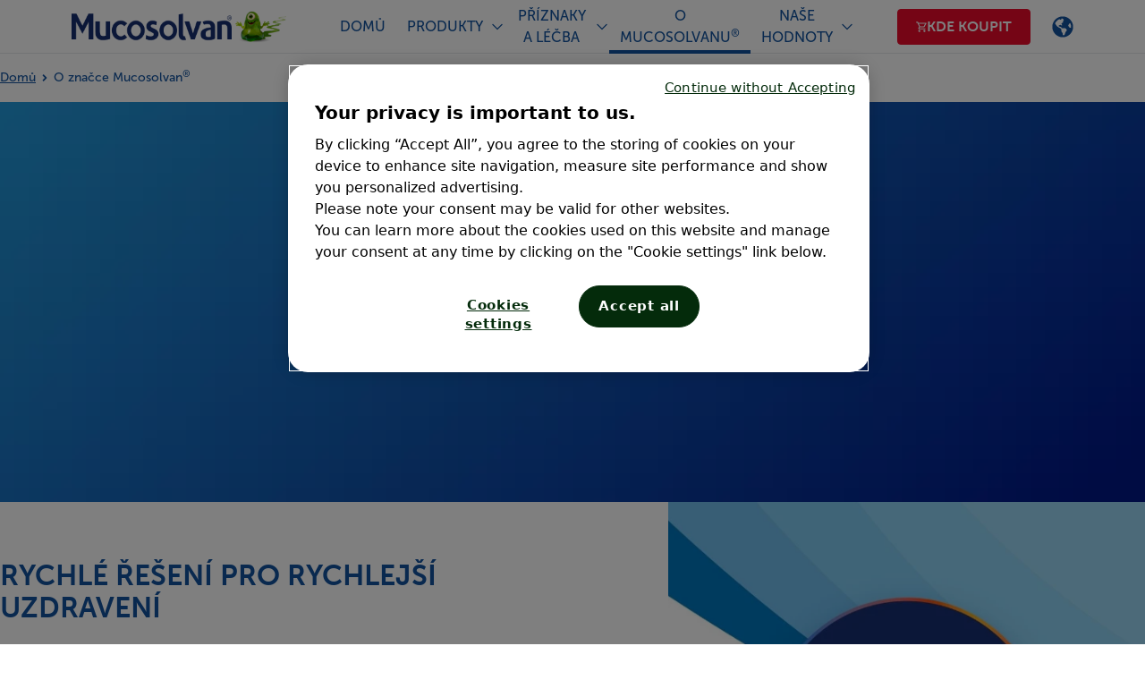

--- FILE ---
content_type: text/html;charset=UTF-8
request_url: https://www.mucosolvan.com/cs-cz/mucosolvan
body_size: 29199
content:

<!DOCTYPE html>
<html lang="cs-CZ" dir="ltr">
    <head>





<!-- Current Page ID: BAP0 -->
<!-- Root Page ID: H0 -->
<!-- Unique Brand ID: B3 -->
<meta charset="utf-8">
<meta name="viewport" content="width=device-width, initial-scale=1.0" />
<link rel="stylesheet preload prefetch" as="style" href="/.css/theme.css?x-sny-siteoverride=mucosolvan-cz">
<style>
:root {
--theme-button-border-color: #525CA3;
--theme-button-border-color-hover: #7079BD;
--theme-button-secondary-border-color: #EB0A2A;
--theme-button-secondary-border-color-hover: #EB0A2A;
--theme-button-tertiary-border-color: #13539F;
--theme-button-tertiary-border-color-hover: #13539F;
--theme-button-quaternary-border-color: #13539F;
--theme-button-quaternary-border-color-hover: #13539F;
}
</style>
<link rel="stylesheet preload prefetch" href="/.resources/sanofi-lm-chc/themes/chc/dist/common~2026-01-13-13-19-40-000~cache.css" as="style" type="text/css" />
<script class="site-data">
var ua = navigator.userAgent;
var device = /(tablet|ipad|playbook|silk)|(android(?!.*mobi))/i.test(ua) ? "tablet" : (/Mobile|iP(hone|od)|Android|BlackBerry|IEMobile|Kindle|Silk-Accelerated|(hpw|web)OS|Opera M(obi|ini)/.test(ua) ? "mobile" : "desktop")
window.dataLayer = window.dataLayer || [];
window.dataLayer.push({
"siteType": "brand",
"brandWebsiteType": "monobrand",
"brandCluster": "allergy cough and cold",
"subBrandCluster": "cough",
"brand": "Mucosolvan",
"region": "emea",
"country": "czech republic",
"target": "consumers",
"platform": "magnolia",
"context": "other",
"page_type": "brand",
"page_subtype": "brand_advantage_page",
"language": "cs",
"page_name": "O značce Mucosolvan®",
"pageName": "O značce Mucosolvan®",
"item_name": "O značce Mucosolvan®",
"device": device
});
</script>
<!-- OneTrust Cookies Consent Notice start -->
<script src="https://cdn.cookielaw.org/scripttemplates/otSDKStub.js" defer type="text/javascript" charset="UTF-8" data-domain-script="512aab3c-0208-4ec6-866d-6ef5f3e5b9f6" ></script>
<!-- OneTrust Cookies Consent Notice end-->
<script>
(function(w,d,s,l,i){w[l]=w[l]||[];w[l].push({'gtm.start':new Date().getTime(),event:'gtm.js'});var f=d.getElementsByTagName(s)[0],j=d.createElement(s),dl=l!='dataLayer'?'&l='+l:'';j.async=true;j.src='https://www.googletagmanager.com/gtm.js?id='+i+dl;f.parentNode.insertBefore(j,f);})(window,document,'script','dataLayer','GTM-WW8BRGB');
</script>
<title>O značce Mucosolvan®</title>
<meta name="title" content="O značce Mucosolvan®" />
<meta name="description" content="Již více než 45 let pomáháme zmírnit příznaky kašle. Od samého začátku se snažíme plnit náš hlavní cíl – být pro naše zákazníky spolehlivou oporou v boji proti kašli." />
<meta name="algo:roles" content="" />
<meta name="algo:security" content="" />
<meta name="algo:id" content="22aad5b1-67cf-4f74-bab5-8cc8ee18b9af_cs-CZ" />
<meta name="algo:categories" content="" />
<meta name="algo:pageType" content="other" />
<meta name="algo:bzvProductId" content="" />
<meta name="algo:date" content="2023-10-13T12:19:17.968+02:00" />
<meta property="og:type" content="website" />
<meta property="og:title" content="O značce Mucosolvan®" />
<meta property="og:description" content="Již více než 45 let pomáháme zmírnit příznaky kašle. Od samého začátku se snažíme plnit náš hlavní cíl – být pro naše zákazníky spolehlivou oporou v boji proti kašli." />
<meta property="og:url" content="https://www.mucosolvan.com/cs-cz/mucosolvan" />
<meta property="og:image:secure_url" content="https://www.mucosolvan.com/dam/jcr:af4853f0-177e-4723-80cb-35696714d129/Mucosolvan_product_hero_square%20(1).webp" />
<meta property="og:image" content="https://www.mucosolvan.com/dam/jcr:af4853f0-177e-4723-80cb-35696714d129/Mucosolvan_product_hero_square%20(1).webp" />
<meta property="og:site_name" content="Mucosolvan Czech Repupblic" />
<meta property="og:locale" content="cs_CZ" />
<meta property="og:locale:alternate" content="" />
<meta name="twitter:card" content="summary_large_image" />
<meta name="twitter:title" content="O značce Mucosolvan®" />
<meta name="twitter:description" content="Již více než 45 let pomáháme zmírnit příznaky kašle. Od samého začátku se snažíme plnit náš hlavní cíl – být pro naše zákazníky spolehlivou oporou v boji proti kašli." />
<meta name="twitter:image" content="https://www.mucosolvan.com/dam/jcr:af4853f0-177e-4723-80cb-35696714d129/Mucosolvan_product_hero_square%20(1).webp" />
<meta name="twitter:url" content="https://www.mucosolvan.com/cs-cz/mucosolvan" />
<link rel="alternate" href="https://www.bisolvon.com.au/about" hreflang="en-AU" />
<!-- Legacy -->
<link rel="alternate" href="https://www.bisolvon.com/pt-pt/sobre" hreflang="pt-PT" />
<!-- Legacy -->
<link rel="alternate" href="https://www.bisolvon.com/es-es/acerca-de" hreflang="es-ES" />
<!-- Legacy -->
<link rel="alternate" href="https://www.mucosolvan.com/cs-cz/mucosolvan" hreflang="cs-CZ" />
<!-- Legacy -->
<link rel="alternate" href="https://www.mucosolvan.com/sk-sk/mucosolvan" hreflang="sk-SK" />
<!-- Legacy -->
<link rel="alternate" href="https://www.mucosolvan.com/de-de/unsere-werte/ueber-mucosolvan" hreflang="de-DE" />
<!-- Legacy -->
<link rel="icon" sizes="" href="/dam/jcr:4d9014e2-0a9f-4eaf-826e-9ced8a23babe/Favicon_Mucosolvan.svg" type="image/png" />
<link rel="canonical" href="https://www.mucosolvan.com/cs-cz/mucosolvan" />
<script>document.getElementsByTagName('html')[0].classList.add('has-js');</script>
<style>
[x-cloak]:not([x-hide]) {display: none !important;}
[x-cloak][x-hide] { visibility: hidden !important;}
</style>
<script type="text/json" class="site-config">
{
"editMode": false,
"context": ""
}
</script>
<script type="application/ld+json">
{
"@context": "http://schema.org",
"@type": "BreadcrumbList",
"itemListElement": [
{
"@type": "ListItem",
"position": "1",
"item": {
"@id": "https://www.mucosolvan.com/cs-cz",
"name": "Mucosolvan® | Zbavte se kašle"
}
},
{
"@type": "ListItem",
"position": "2",
"item": {
"@id": "https://www.mucosolvan.com/cs-cz/mucosolvan",
"name": "O značce Mucosolvan®"
}
}
]
}
</script> <style>
.rich-text a[href*="#"] {
margin-left: 0px !important;
display: inline-block;
letter-spacing: 0;
}
.rich-text ul {
margin-bottom: 10px !important;
}
.rich-text ul li {
margin-bottom: 0px !important;
}
.rich-text a[href*="#"]{
margin-left: 0px !important;
letter-spacing:0;
}
#tab .tabComponent__tabList {
border-color: #001689 !important;
border-width: 1px !important;
border-radius: 5px !important;
margin:5px;
}
#tab .tabComponent__tabList .ltr\:pr-24 {
padding-right:1rem;
padding-top: 0;
padding-bottom: 0;
}
/* .carousel__wrap--hasPadding {
padding-bottom:0;
} */
@media (max-width:500px) {
.footer .py-8 {
padding-bottom: 0rem;
padding-top: 0rem;
/* margin-bottom: -92px; */
}
}
/* ROUNDED PRODUCT AND ARTICLE CARDS
#itemCarousel .card--default,
#itemCarousel .card--default .uiImage > img.object-cover {
border-radius: 20px;
} */
.background--162da25a-c944-4614-ad42-19fc12813c0e .card__content,
.background--9e840346-ebc7-4de1-a365-89e20176b6b8 .card__content,
.background--9a58e8d9-42ec-4108-9819-9f71a7dac23f .card__content,
.background--279aac35-c4d6-4dd5-baec-962ab65c13ec .card__content {
height: 100%;
justify-content: center;
padding: 0;
}
.background--162da25a-c944-4614-ad42-19fc12813c0e .card__content *,
.background--9e840346-ebc7-4de1-a365-89e20176b6b8 .card__content *,
.background--9a58e8d9-42ec-4108-9819-9f71a7dac23f .card__content *,
.background--279aac35-c4d6-4dd5-baec-962ab65c13ec .card__content * {
height: 100%;
display: block;
}
.background--162da25a-c944-4614-ad42-19fc12813c0e .card__content a,
.background--9e840346-ebc7-4de1-a365-89e20176b6b8 .card__content a,
.background--9a58e8d9-42ec-4108-9819-9f71a7dac23f .card__content a,
.background--279aac35-c4d6-4dd5-baec-962ab65c13ec .card__content a {
padding: 1.75rem;
display: flex;
justify-content: center;
align-items: center;
}
.background--14b05a8a-6447-4b52-af88-b0dfdd5d7ccf .rich-text,
.background--35bdb9b0-25ab-4a7f-a75e-07fb5e4eb070 .rich-text,
.background--2b17322e-f0cc-4e6e-9265-219fb21e66a7 .rich-text,
.background--a5156fe9-933a-4ff3-b951-63fc1400010f .rich-text {
margin: 0;
margin-left: 5px;
}
.background--14b05a8a-6447-4b52-af88-b0dfdd5d7ccf > div > .flex,
.background--35bdb9b0-25ab-4a7f-a75e-07fb5e4eb070 > div > .flex,
.background--2b17322e-f0cc-4e6e-9265-219fb21e66a7 > div > .flex,
.background--a5156fe9-933a-4ff3-b951-63fc1400010f > div > .flex {
gap: 8px;
}
/* SUBNAV WIDTH CHANGE START */
@media screen and (min-width: 1280px) {
.nav__item .subNav__container ul {
max-width: none !important;
}
.nav__item .subNav__item {
max-width: none !important;
}
}
/* SUBNAV WIDTH CHANGE END */
.tns-outer {
padding-bottom: 0rem !important;
}
/*Product Comparator */
span.text-primary1.inline-block.py-1.px-2.text-title-4.lg\:text-title-4.sticky.xl\:static.left-0.z-10.xl\:z-0 {
color: red;
font-size: 14px;
}
.comparator__name.text-primary1.font-bold.py-3.px-2.text-title-4.lg\:text-title-4 {
text-decoration-line: underline;
font-size: 14px;
}
.comparator__detailTitle.w-full.text-left.bg-white.font-bold.min-w-min.max-w-full.xl\:max-w-full.relative.z-20.lg\:z-10 {
border-top-width: 1px;
}
/*Button for Info Modal in Product Pages */
.button--quinary {
padding-left:0px !important;
padding-right:0px !important;
border-width:0px !important;
}
.category-tags, .card-tag {
padding-left: 5px;
padding-right: 5px;
}
</style>                    <style>
                header[role='banner'] {
                }

                .hero-wrap {
                }

                main[role='main'] {
                }

                footer[role='contentinfo'] {
                }

            </style>

    </head>


    <body class="     relative right-0 transition-all duration-300 ease-in-out flex flex-col !min-h-screen">

    <noscript><iframe src="https://www.googletagmanager.com/ns.html?id=GTM-WW8BRGB" height="0" width="0" style="display:none;visibility:hidden"></iframe></noscript>
            

        


<a href="#main" class="skipToMainContent skip font-body bg-primary2 text-white fixed top-0 left-0 z-0 opacity-0 focus:z-40 focus:opacity-100 px-5 py-3">Skip to main content</a>  








        


            <div class="sticky-nav-overlay-spacer" style="height: 0px"></div>
        
        <header class="z-40 fixed top-0 left-0 w-full" role="banner" data-sticky='true'>


    
            <style>
                @media screen and (min-width: 1025px){
                    .nav-chc {
                        backdrop-filter:   ; -webkit-backdrop-filter:  ;
                    }
                }
                @media screen and (max-width: 1024px) {
                    .nav-chc .nav__mobileMenu {
                        backdrop-filter:   ; -webkit-backdrop-filter:  ;
                    }
                }
            </style>

    
    






    <script type="text/javascript">
document.addEventListener("alpine:init", () => {
    Alpine.data("nav", () => ({
        next: "",
        depth: 0,
        showSkip: false,
        activeNav: "",
        nextElement: null,
        currentNavItem: null,
        nextNavItem: null,
        currentSubNav: null,
        nextSubNavItem: null,
        setNextSkipText(e) {
            const elem = e.target;
            if (!elem) return;
            const nextElement = elem.nextElementSibling;
            this.currentNavItem = elem;
            this.nextNavItem = nextElement;
            if (nextElement && nextElement.dataset) {
                this.nextElement = nextElement;
                this.next = nextElement.dataset.linkText;
            } else {
                this.nextElement = null;
                this.next = "";
            }
        },
        setSkipLink(e) {
            this.showSkip = true;
            const elem = e.target;
            const isShiftTabPressed = e.shiftKey && e.which === 9;
            const isNavItemLink = elem.classList.contains("nav__item");
            const isFirstSubNavItemLink =
                elem.classList.contains("subNav__firstItem");
            if (isNavItemLink) {
                // shift + tab or last nav link
                if (isShiftTabPressed || !this.nextNavItem) return;
                e.preventDefault();
                this.focusNextTabbableElement(elem);
            } else if (isFirstSubNavItemLink && isShiftTabPressed) {
                this.setNextSkipText(this.currentNavItem);
            }
        },
        skipItemLink(e) {
            const elem = e.target;
            const isShiftTabPressed = e.shiftKey && e.which === 9;
            if (isShiftTabPressed) {
                e.preventDefault();
                let navListItem = elem.parentNode.previousElementSibling;
                if (navListItem && navListItem.classList.contains("subNav__title")) {
                    navListItem = navListItem.previousElementSibling;
                    if (navListItem.classList.contains("subNav__skipListItem")) {
                        const isFirstSubNav = navListItem.dataset.depth === 0;
                        if (isFirstSubNav) {
                            if (this.nextNavItem) {
                                this.next = this.nextNavItem.dataset.linkText;
                            }
                        } else {
                            if (this.nextSubNavItem) {
                                this.next = this.nextSubNavItem.dataset.linkText;
                            }
                        }
                    }
                }
                if (!navListItem) {
                    this.focusNextElement();
                } else {
                    this.focusNextTabbableElement(navListItem);
                }
            }
        },
        skipSubNavButton(e) {
            const elem = e.target;
            const nextListItem = elem.parentNode.nextElementSibling;
            const isShiftTabPressed = e.shiftKey && e.which === 9;
            const isSubNavItemNextButton = elem.classList.contains(
                "subNav__itemNextButton"
            );
            if (isShiftTabPressed && isSubNavItemNextButton) {
                elem.previousElementSibling.focus();
            } else if (!nextListItem) {
                this.focusNextElement();
            } else {
                e.preventDefault();
                const nextTabElem =
                    elem.parentNode.nextElementSibling.querySelector(".subNav__itemLink");
                if (nextTabElem) nextTabElem.focus();
            }
        },
        setSkipSubNavButton(e) {
            const elem = e.target;
            const nextSubNavItem = e.target.parentNode.nextElementSibling;
            this.nextSubNavItem = nextSubNavItem;
            this.currentSubNav = elem.nextElementSibling;
            if (nextSubNavItem) {
                this.nextElement = nextSubNavItem.querySelector(".subNav__itemLink");
                this.next = nextSubNavItem.dataset.linkText;
            } else {
                const nextNavItem = this.currentNavItem.nextElementSibling;
                if (nextNavItem && nextNavItem.dataset) {
                    this.next = nextNavItem.dataset.linkText;
                } else {
                    this.next = "";
                }
            }
            this.focusNextTabbableElement(this.currentSubNav);
        },
        focusNextTabbableElement(container) {
            // waits for DOM to update
            setTimeout(function () {
                const nextTabElem = container.querySelector(
                    "[tabindex]:not([disabled]):not([tabindex='-1'])"
                );
                if (!nextTabElem) return;
                nextTabElem.focus();
            }, 50);
        },
        focusNextElement() {
            if (this.depth < 0) {
                this.depth = 0;
            }
            this.nextElement.focus();
        },
        get skipToNextLinkText() {
            if (this.next === "") return "";
            return "Skip to " + this.next;
        },
        adjustPosition(hasSubpage, direction, hover = false) {
            const _parent = this.$el.parentNode;

            if (!_parent.closest(".isRightSide")) return;

            const dir = direction === "ltr" ? "left" : "right";
            const subNav1 = _parent.closest(".subNav--1");
            const sideMenu = subNav1 ? subNav1.querySelector(".subNav1--rightSide") : null;
            const subNav2 = sideMenu ? sideMenu.querySelector(".subNav--2") : null;
            const addRemove = (hasSubpage && hover) ? "add" : "remove";
            
            if (subNav1) subNav1.style[dir] = (hasSubpage && hover) ? "230px" : null;
            if (subNav2) subNav2.classList[addRemove]("subNav--adjustPosition");
        },
        adjustHeight() {
            const subNavHeight = this.$el.closest(".subNav").clientHeight;
            this.$el.style.height = (subNavHeight - 32) + "px";
            
            const subItems = this.$el.querySelectorAll(".subNav__item");
            subItems.forEach((item) => {
                const _parent = item.parentNode;              
                item.addEventListener("mouseover", () => {
                    if (!item.querySelector(".subNav")) return;
                    _parent.style.overflow = "hidden";
                });

                item.addEventListener("mouseleave", () => {
                    if (!item.querySelector(".subNav")) return;                    
                    _parent.style.overflow = "auto";
                });
            });
        }
    }));
});    </script>
    

        

    <style>
        .nav-chc,
        .nav-chc .nav__mobileMenu {
            border-radius: 0 0  ;
        }
        @media screen and (min-width: 1025px){
            .nav-chc {
                border-radius: 0 0  ;
            }
        }
    </style>

    <nav 
        role="navigation" 
        class="nav-chc relative  nav bg-white text-primary1 border-b z-40 top-0 sticky w-full h-auto lg:max-h-[60px] transition-all duration-200" 
        aria-label="menu"
        x-data="{...nav(), ...chcHeader(), currTitle: '', prevTitle: ''}" 
        @setActiveNav="activeNav=$event.detail.id" 
        @isActiveNav="activeNav == $event.detail.id" 
        style="border-radius: "
         
        
    >
        <div class="mx-auto container lg:max-w-none lg:px-20 hidden lg:block">
            <div class="nav__desktop flex md:items-center lg:max-h-[60px]">
        <a href="/cs-cz/" class="nav__inner ml-0 py-2  flex-shrink-0" data-gtmSubSection="logo" data-gtmElement="logo">
            <img             width="362" height="60"
 class="Image nav__logo max-w-28 md:max-w-60 max-h-[40px] w-auto md:block h-auto lazyload pr-2 lg:pr-0" data-src='/dam/jcr:f350e20e-d53f-4228-93a4-cec270139230/mucosolvan_logo_monster.webp' alt="Mucosolvan® – Home" >
        </a>
                <div
                    class="nav__left pt-0 justify-around flex mx-12 w-full lg:gap-4"
                    @mouseout.outside="$dispatch('setActiveNav', { id: '' })"
                >


                

                    <div >
                        <div class="nav__item group justify-between flex items-start h-full  normal-case lg:text-primary1 h-[72px] lg:h-auto" data-link-text="DOMŮ"
                            @focus="setNextSkipText($event); showSkip = false"
                            @keydown.tab="setSkipLink($event)"
                            @mouseover="showSkip = false; $dispatch('setActiveNav', { id: '41286677-5a39-4f1a-a3c7-f667af0b69e2' })"
                            :class="{ 'nav__item--active':  $dispatch('isActiveNav', { id: '41286677-5a39-4f1a-a3c7-f667af0b69e2' }) }"
                            
                        >
                            
        <a href="/cs-cz/" tabindex="0" target="_self" aria-haspopup="true" tabindex="-1"    class="font-navigation nav__itemLink hover:text-primary1 relative font-extralight md:font-normal text-link border-white px-0 lg:px-3 py-6 lg:py-0 lg:h-[60px] flex items-center text-center    flex items-center" data-gtmSection="header" data-gtmSubSection="menu">
                                <span class="text-xl lg:text-base text-left lg:text-center">
                                    DOMŮ
                                </span>
                                <div class="nav__itemLinkBorderHover text-primary1 hidden absolute left-0 bottom-0 w-full h-1 bg-current"></div>
        </a>

                        </div>
                    </div>

                

                    <div >
                        <div class="nav__item group justify-between flex items-start h-full  normal-case lg:text-primary1 h-[72px] lg:h-auto" data-link-text="PRODUKTY"
                            @focus="setNextSkipText($event); showSkip = false"
                            @keydown.tab="setSkipLink($event)"
                            @mouseover="showSkip = false; $dispatch('setActiveNav', { id: '7d1e397a-1663-46e1-9716-7da4550a571b' })"
                            :class="{ 'nav__item--active':  $dispatch('isActiveNav', { id: '7d1e397a-1663-46e1-9716-7da4550a571b' }) }"
                            
                        >
                            
        <a href="/cs-cz/produkty" tabindex="0" target="_self" aria-haspopup="true" tabindex="-1"    class="font-navigation nav__itemLink hover:text-primary1 relative font-extralight md:font-normal text-link border-white px-0 lg:px-3 py-6 lg:py-0 lg:h-[60px] flex items-center text-center nav__itemLink--withArrow lg:pr-6  flex items-center" data-gtmSection="header" data-gtmSubSection="menu">
                                <span class="text-xl lg:text-base text-left lg:text-center">
                                    PRODUKTY
                                        <span class="subNav__arrow h-full w-4 h-4 absolute right-0 hidden lg:inline-block top-1/2 -translate-y-1/2 rotate-90">
                                            <svg xmlns="http://www.w3.org/2000/svg" fill="none" viewBox="0 0 24 24" stroke="currentColor" class="w-4 h-4 svg_button">
                                                <path stroke-width="2" stroke-linecap="round" stroke-linejoin="round" d="M8.25 4.5l7.5 7.5-7.5 7.5" />
                                            </svg>
                                        </span>
                                </span>
                                <div class="nav__itemLinkBorderHover text-primary1 hidden absolute left-0 bottom-0 w-full h-1 bg-current"></div>
        </a>

                                    <button class="font-body inline-block px-3 py-5 h-full subNav__itemNextButton lg:hidden"
                                        @click="currTitle = `PRODUKTY`"
                                        aria-label="go to sub menu">
                                            <svg xmlns="http://www.w3.org/2000/svg" fill="none" viewBox="0 0 24 24" stroke="currentColor" class="w-8 h-8 lg:w-6 lg:h-6 svg_button">
                                                <path stroke-width="2" stroke-linecap="round" stroke-linejoin="round" d="M8.25 4.5l7.5 7.5-7.5 7.5" />
                                            </svg>
                                    </button>

    


        <div
            x-data="{ subMenuHeight: '', subMenuContHeight: '' }"
            class="text-primary1 hover:border-transparent subNav subNav--V2 z-40  left-0 w-full fixed lg:absolute hidden overflow-x-hidden !shadow-none bg-white subNav--0 overflow-hidden fixed lg:absolute top-full overflow-auto"
            
        >
            <div class="subNav__bg absolute w-full h-full top-0 left-0 right-0 bottom-0 bg-white opacity-00"></div>

            <div class="w-full block lg:hidden subNavReturn" x-intersect="subMenuHeight = navigationHeight - $el.clientHeight">
                <button class="font-navigation subNav__back flex items-center gap-2 text-xl font-semibold relative px-4 py-4 text-left"
                    @click="currTitle = ``"
                    aria-label="go to sub menu">
                    
                    <div class="w-6 h-6">
                        <svg xmlns="http://www.w3.org/2000/svg" fill="none" viewBox="0 0 24 24" stroke="currentColor" class="w-6 h-6 svg_button block">
                            <path stroke-width="2" stroke-linecap="round" stroke-linejoin="round" d="M15.75 19.5L8.25 12l7.5-7.5" />
                        </svg>
                    </div>
                     <span class="w-11/12" x-html="currTitle">PRODUKTY</span> 
                </button>
            </div>

            
            <div x-data="nav" class="subNav__container lg:h-full lg:container pt-0 lg:pt-8 lg:pl-4 flex flex-row   relative">
                <ul class="subNav__list flex flex-col w-full z-00 overflow-y-auto px-4 lg:px-0 " >
                    

                    <li x-show="showSkip && depth == 0" tabindex="-1" class="subNav__skipListItem"
                        data-depth="0">
                        <button tabindex="0"
                                class="font-body nav__itemSkipButton my-2 text-xs border-0 font-thin transition-none"
                                x-html="skipToNextLinkText"
                                @keydown.tab="next = '';setSkipLink($event)"
                                @keydown.enter.prevent="depth--; next = ''; focusNextElement()"
                                @keydown.space.prevent="depth--; next = ''; focusNextElement()"
                        ></button>
                    </li>

                    <li class="subNav__title text-2xl py-0 py-6 normal-case hidden lg:hidden" tabindex="-1">
        <a href="/cs-cz/produkty" tabindex="0" target="_self"    class=" flex items-center" data-gtmSection="header" data-gtmSubSection="menu">
                            PRODUKTY
        </a>
                    </li>

        <ul >


                <li 
                    dir="ltr"
                    class="subNav__item subNav__item--v2  items-start md:items-center font-medium px-4 py-6 lg:py-0 border-b md:w-full flex flex-col md:flex-row normal-case hover:text-primary1"
                    data-link-text="Mucosolvan® pro dospělé"
                    @mouseover='adjustPosition(false, `ltr`, true)'
                    @mouseleave='adjustPosition(false, `ltr`, false)'
                >
                    <div class="subNav__itemWrap relative flex flex-row w-full items-center">

        <a href="/cs-cz/produkty/mucosolvan-pro-dospele" tabindex="0" target="_self" aria-haspopup="true" tabindex="-1"    class="font-navigation subNav__itemLink hover:underline border-0 md:py-6 lg:py-4 text-link font-medium inline-block w-full text-xl md:text-base subNav__firstItem flex items-center" data-gtmSection="header" data-gtmSubSection="menu">
                            <span>Mucosolvan<sup class='super'>®</sup> pro dospělé</span>
        </a>

                    </div>

                </li>


                <li 
                    dir="ltr"
                    class="subNav__item subNav__item--v2  items-start md:items-center font-medium px-4 py-6 lg:py-0 border-b md:w-full flex flex-col md:flex-row normal-case hover:text-primary1"
                    data-link-text="Mucosolvan® junior"
                    @mouseover='adjustPosition(false, `ltr`, true)'
                    @mouseleave='adjustPosition(false, `ltr`, false)'
                >
                    <div class="subNav__itemWrap relative flex flex-row w-full items-center">

        <a href="/cs-cz/produkty/mucosolvan-junior" tabindex="0" target="_self" aria-haspopup="true" tabindex="-1"    class="font-navigation subNav__itemLink hover:underline border-0 md:py-6 lg:py-4 text-link font-medium inline-block w-full text-xl md:text-base  flex items-center" data-gtmSection="header" data-gtmSubSection="menu">
                            <span>Mucosolvan<sup class='super'>®</sup> junior</span>
        </a>

                    </div>

                </li>


                <li 
                    dir="ltr"
                    class="subNav__item subNav__item--v2  items-start md:items-center font-medium px-4 py-6 lg:py-0 border-b md:w-full flex flex-col md:flex-row normal-case hover:text-primary1"
                    data-link-text="Mucosolvan® roztok"
                    @mouseover='adjustPosition(false, `ltr`, true)'
                    @mouseleave='adjustPosition(false, `ltr`, false)'
                >
                    <div class="subNav__itemWrap relative flex flex-row w-full items-center">

        <a href="/cs-cz/produkty/mucosolvan-roztok" tabindex="0" target="_self" aria-haspopup="true" tabindex="-1"    class="font-navigation subNav__itemLink hover:underline border-0 md:py-6 lg:py-4 text-link font-medium inline-block w-full text-xl md:text-base  flex items-center" data-gtmSection="header" data-gtmSubSection="menu">
                            <span>Mucosolvan<sup class='super'>®</sup> roztok</span>
        </a>

                    </div>

                </li>


                <li 
                    dir="ltr"
                    class="subNav__item subNav__item--v2  items-start md:items-center font-medium px-4 py-6 lg:py-0 border-b md:w-full flex flex-col md:flex-row normal-case hover:text-primary1"
                    data-link-text="Mucosolvan® long effect"
                    @mouseover='adjustPosition(false, `ltr`, true)'
                    @mouseleave='adjustPosition(false, `ltr`, false)'
                >
                    <div class="subNav__itemWrap relative flex flex-row w-full items-center">

        <a href="/cs-cz/produkty/mucosolvan-long-effect" tabindex="0" target="_self" aria-haspopup="true" tabindex="-1"    class="font-navigation subNav__itemLink hover:underline border-0 md:py-6 lg:py-4 text-link font-medium inline-block w-full text-xl md:text-base  flex items-center" data-gtmSection="header" data-gtmSubSection="menu">
                            <span>Mucosolvan<sup class='super'>®</sup> long effect</span>
        </a>

                    </div>

                </li>
        </ul>

                </ul>

            </div>
        </div>
                        </div>
                    </div>

                

                    <div >
                        <div class="nav__item group justify-between flex items-start h-full  normal-case lg:text-primary1 h-[72px] lg:h-auto" data-link-text="PŘÍZNAKY A LÉČBA"
                            @focus="setNextSkipText($event); showSkip = false"
                            @keydown.tab="setSkipLink($event)"
                            @mouseover="showSkip = false; $dispatch('setActiveNav', { id: '2799f9e9-0ad2-4af2-b416-84df5c1d5e14' })"
                            :class="{ 'nav__item--active':  $dispatch('isActiveNav', { id: '2799f9e9-0ad2-4af2-b416-84df5c1d5e14' }) }"
                            
                        >
                            
        <a href="/cs-cz/blog" tabindex="0" target="_self" aria-haspopup="true" tabindex="-1"    class="font-navigation nav__itemLink hover:text-primary1 relative font-extralight md:font-normal text-link border-white px-0 lg:px-3 py-6 lg:py-0 lg:h-[60px] flex items-center text-center nav__itemLink--withArrow lg:pr-6  flex items-center" data-gtmSection="header" data-gtmSubSection="menu">
                                <span class="text-xl lg:text-base text-left lg:text-center">
                                    PŘÍZNAKY A LÉČBA
                                        <span class="subNav__arrow h-full w-4 h-4 absolute right-0 hidden lg:inline-block top-1/2 -translate-y-1/2 rotate-90">
                                            <svg xmlns="http://www.w3.org/2000/svg" fill="none" viewBox="0 0 24 24" stroke="currentColor" class="w-4 h-4 svg_button">
                                                <path stroke-width="2" stroke-linecap="round" stroke-linejoin="round" d="M8.25 4.5l7.5 7.5-7.5 7.5" />
                                            </svg>
                                        </span>
                                </span>
                                <div class="nav__itemLinkBorderHover text-primary1 hidden absolute left-0 bottom-0 w-full h-1 bg-current"></div>
        </a>

                                    <button class="font-body inline-block px-3 py-5 h-full subNav__itemNextButton lg:hidden"
                                        @click="currTitle = `PŘÍZNAKY A LÉČBA`"
                                        aria-label="go to sub menu">
                                            <svg xmlns="http://www.w3.org/2000/svg" fill="none" viewBox="0 0 24 24" stroke="currentColor" class="w-8 h-8 lg:w-6 lg:h-6 svg_button">
                                                <path stroke-width="2" stroke-linecap="round" stroke-linejoin="round" d="M8.25 4.5l7.5 7.5-7.5 7.5" />
                                            </svg>
                                    </button>

    


        <div
            x-data="{ subMenuHeight: '', subMenuContHeight: '' }"
            class="text-primary1 hover:border-transparent subNav subNav--V2 z-40  left-0 w-full fixed lg:absolute hidden overflow-x-hidden !shadow-none bg-white subNav--0 overflow-hidden fixed lg:absolute top-full overflow-auto"
            
        >
            <div class="subNav__bg absolute w-full h-full top-0 left-0 right-0 bottom-0 bg-white opacity-00"></div>

            <div class="w-full block lg:hidden subNavReturn" x-intersect="subMenuHeight = navigationHeight - $el.clientHeight">
                <button class="font-navigation subNav__back flex items-center gap-2 text-xl font-semibold relative px-4 py-4 text-left"
                    @click="currTitle = ``"
                    aria-label="go to sub menu">
                    
                    <div class="w-6 h-6">
                        <svg xmlns="http://www.w3.org/2000/svg" fill="none" viewBox="0 0 24 24" stroke="currentColor" class="w-6 h-6 svg_button block">
                            <path stroke-width="2" stroke-linecap="round" stroke-linejoin="round" d="M15.75 19.5L8.25 12l7.5-7.5" />
                        </svg>
                    </div>
                     <span class="w-11/12" x-html="currTitle">PŘÍZNAKY A LÉČBA</span> 
                </button>
            </div>

            
            <div x-data="nav" class="subNav__container lg:h-full lg:container pt-0 lg:pt-8 lg:pl-4 flex flex-row   relative">
                <ul class="subNav__list flex flex-col w-full z-00 overflow-y-auto px-4 lg:px-0 " >
                    

                    <li x-show="showSkip && depth == 0" tabindex="-1" class="subNav__skipListItem"
                        data-depth="0">
                        <button tabindex="0"
                                class="font-body nav__itemSkipButton my-2 text-xs border-0 font-thin transition-none"
                                x-html="skipToNextLinkText"
                                @keydown.tab="next = '';setSkipLink($event)"
                                @keydown.enter.prevent="depth--; next = ''; focusNextElement()"
                                @keydown.space.prevent="depth--; next = ''; focusNextElement()"
                        ></button>
                    </li>

                    <li class="subNav__title text-2xl py-0 py-6 normal-case hidden lg:hidden" tabindex="-1">
        <a href="/cs-cz/blog" tabindex="0" target="_self"    class=" flex items-center" data-gtmSection="header" data-gtmSubSection="menu">
                            PŘÍZNAKY A LÉČBA
        </a>
                    </li>

        <ul >


                <li 
                    dir="ltr"
                    class="subNav__item subNav__item--v2  items-start md:items-center font-medium px-4 py-6 lg:py-0 border-b md:w-full flex flex-col md:flex-row normal-case hover:text-primary1"
                    data-link-text="Vlhký kašel s tvorbou hlenu vs. suchý kašel - příznaky, příčiny a léčba"
                    @mouseover='adjustPosition(false, `ltr`, true)'
                    @mouseleave='adjustPosition(false, `ltr`, false)'
                >
                    <div class="subNav__itemWrap relative flex flex-row w-full items-center">

        <a href="/cs-cz/blog/vlhky-kasel-vs-suchy-kasel" tabindex="0" target="_self" aria-haspopup="true" tabindex="-1"    class="font-navigation subNav__itemLink hover:underline border-0 md:py-6 lg:py-4 text-link font-medium inline-block w-full text-xl md:text-base subNav__firstItem flex items-center" data-gtmSection="header" data-gtmSubSection="menu">
                            <span>Vlhký kašel s tvorbou hlenu vs. suchý kašel - příznaky, příčiny a léčba</span>
        </a>

                    </div>

                </li>


                <li 
                    dir="ltr"
                    class="subNav__item subNav__item--v2  items-start md:items-center font-medium px-4 py-6 lg:py-0 border-b md:w-full flex flex-col md:flex-row normal-case hover:text-primary1"
                    data-link-text="Chronický kašel u dospělých a dětí - příčiny a léčba"
                    @mouseover='adjustPosition(false, `ltr`, true)'
                    @mouseleave='adjustPosition(false, `ltr`, false)'
                >
                    <div class="subNav__itemWrap relative flex flex-row w-full items-center">

        <a href="/cs-cz/blog/chronicky-kasel-u-dospelych-a-deti" tabindex="0" target="_self" aria-haspopup="true" tabindex="-1"    class="font-navigation subNav__itemLink hover:underline border-0 md:py-6 lg:py-4 text-link font-medium inline-block w-full text-xl md:text-base  flex items-center" data-gtmSection="header" data-gtmSubSection="menu">
                            <span>Chronický kašel u dospělých a dětí - příčiny a léčba</span>
        </a>

                    </div>

                </li>


                <li 
                    dir="ltr"
                    class="subNav__item subNav__item--v2  items-start md:items-center font-medium px-4 py-6 lg:py-0 border-b md:w-full flex flex-col md:flex-row normal-case hover:text-primary1"
                    data-link-text="Příznaky chronické bronchitidy: jak se vyznat v kašli?"
                    @mouseover='adjustPosition(false, `ltr`, true)'
                    @mouseleave='adjustPosition(false, `ltr`, false)'
                >
                    <div class="subNav__itemWrap relative flex flex-row w-full items-center">

        <a href="/cs-cz/blog/chronicka-bronchitida-a-kasel" tabindex="0" target="_self" aria-haspopup="true" tabindex="-1"    class="font-navigation subNav__itemLink hover:underline border-0 md:py-6 lg:py-4 text-link font-medium inline-block w-full text-xl md:text-base  flex items-center" data-gtmSection="header" data-gtmSubSection="menu">
                            <span>Příznaky chronické bronchitidy: jak se vyznat v kašli?</span>
        </a>

                    </div>

                </li>


                <li 
                    dir="ltr"
                    class="subNav__item subNav__item--v2  items-start md:items-center font-medium px-4 py-6 lg:py-0 border-b md:w-full flex flex-col md:flex-row normal-case hover:text-primary1"
                    data-link-text="Jaký je rozdíl mezi příznaky nachlazení a chřipky?"
                    @mouseover='adjustPosition(false, `ltr`, true)'
                    @mouseleave='adjustPosition(false, `ltr`, false)'
                >
                    <div class="subNav__itemWrap relative flex flex-row w-full items-center">

        <a href="/cs-cz/blog/priznaky-nachlazeni-a-chripky" tabindex="0" target="_self" aria-haspopup="true" tabindex="-1"    class="font-navigation subNav__itemLink hover:underline border-0 md:py-6 lg:py-4 text-link font-medium inline-block w-full text-xl md:text-base  flex items-center" data-gtmSection="header" data-gtmSubSection="menu">
                            <span>Jaký je rozdíl mezi příznaky nachlazení a chřipky?</span>
        </a>

                    </div>

                </li>


                <li 
                    dir="ltr"
                    class="subNav__item subNav__item--v2  items-start md:items-center font-medium px-4 py-6 lg:py-0 border-b md:w-full flex flex-col md:flex-row normal-case hover:text-primary1"
                    data-link-text="Jak se zbavit zahlenění"
                    @mouseover='adjustPosition(false, `ltr`, true)'
                    @mouseleave='adjustPosition(false, `ltr`, false)'
                >
                    <div class="subNav__itemWrap relative flex flex-row w-full items-center">

        <a href="/cs-cz/blog/jak-se-zbavit-zahleneni" tabindex="0" target="_self" aria-haspopup="true" tabindex="-1"    class="font-navigation subNav__itemLink hover:underline border-0 md:py-6 lg:py-4 text-link font-medium inline-block w-full text-xl md:text-base  flex items-center" data-gtmSection="header" data-gtmSubSection="menu">
                            <span>Jak se zbavit zahlenění</span>
        </a>

                    </div>

                </li>


                <li 
                    dir="ltr"
                    class="subNav__item subNav__item--v2  items-start md:items-center font-medium px-4 py-6 lg:py-0 border-b md:w-full flex flex-col md:flex-row normal-case hover:text-primary1"
                    data-link-text="Kašel u dětí: Jak dosáhnout rychlé úlevy?"
                    @mouseover='adjustPosition(false, `ltr`, true)'
                    @mouseleave='adjustPosition(false, `ltr`, false)'
                >
                    <div class="subNav__itemWrap relative flex flex-row w-full items-center">

        <a href="/cs-cz/blog/kasel-u-deti" tabindex="0" target="_self" aria-haspopup="true" tabindex="-1"    class="font-navigation subNav__itemLink hover:underline border-0 md:py-6 lg:py-4 text-link font-medium inline-block w-full text-xl md:text-base  flex items-center" data-gtmSection="header" data-gtmSubSection="menu">
                            <span>Kašel u dětí: Jak dosáhnout rychlé úlevy?</span>
        </a>

                    </div>

                </li>


                <li 
                    dir="ltr"
                    class="subNav__item subNav__item--v2  items-start md:items-center font-medium px-4 py-6 lg:py-0 border-b md:w-full flex flex-col md:flex-row normal-case hover:text-primary1"
                    data-link-text="Proč kýcháme? Prozkoumejte tajemný svět kýchání"
                    @mouseover='adjustPosition(false, `ltr`, true)'
                    @mouseleave='adjustPosition(false, `ltr`, false)'
                >
                    <div class="subNav__itemWrap relative flex flex-row w-full items-center">

        <a href="/cs-cz/blog/proc-kychame" tabindex="0" target="_self" aria-haspopup="true" tabindex="-1"    class="font-navigation subNav__itemLink hover:underline border-0 md:py-6 lg:py-4 text-link font-medium inline-block w-full text-xl md:text-base  flex items-center" data-gtmSection="header" data-gtmSubSection="menu">
                            <span>Proč kýcháme? Prozkoumejte tajemný svět kýchání</span>
        </a>

                    </div>

                </li>


                <li 
                    dir="ltr"
                    class="subNav__item subNav__item--v2  items-start md:items-center font-medium px-4 py-6 lg:py-0 border-b md:w-full flex flex-col md:flex-row normal-case hover:text-primary1"
                    data-link-text="Bolest v krku a kašel: O co se jedná?"
                    @mouseover='adjustPosition(false, `ltr`, true)'
                    @mouseleave='adjustPosition(false, `ltr`, false)'
                >
                    <div class="subNav__itemWrap relative flex flex-row w-full items-center">

        <a href="/cs-cz/blog/bolest-v-krku-a-kasel" tabindex="0" target="_self" aria-haspopup="true" tabindex="-1"    class="font-navigation subNav__itemLink hover:underline border-0 md:py-6 lg:py-4 text-link font-medium inline-block w-full text-xl md:text-base  flex items-center" data-gtmSection="header" data-gtmSubSection="menu">
                            <span>Bolest v krku a kašel: O co se jedná?</span>
        </a>

                    </div>

                </li>


                <li 
                    dir="ltr"
                    class="subNav__item subNav__item--v2  items-start md:items-center font-medium px-4 py-6 lg:py-0 border-b md:w-full flex flex-col md:flex-row normal-case hover:text-primary1"
                    data-link-text="Jaký máte kašel? Jak léčit různé typy kašle?"
                    @mouseover='adjustPosition(false, `ltr`, true)'
                    @mouseleave='adjustPosition(false, `ltr`, false)'
                >
                    <div class="subNav__itemWrap relative flex flex-row w-full items-center">

        <a href="/cs-cz/blog/jak-lecit-kasel" tabindex="0" target="_self" aria-haspopup="true" tabindex="-1"    class="font-navigation subNav__itemLink hover:underline border-0 md:py-6 lg:py-4 text-link font-medium inline-block w-full text-xl md:text-base  flex items-center" data-gtmSection="header" data-gtmSubSection="menu">
                            <span>Jaký máte kašel? Jak léčit různé typy kašle?</span>
        </a>

                    </div>

                </li>


                <li 
                    dir="ltr"
                    class="subNav__item subNav__item--v2  items-start md:items-center font-medium px-4 py-6 lg:py-0 border-b md:w-full flex flex-col md:flex-row normal-case hover:text-primary1"
                    data-link-text="Proč kašleme? Kašel ve světle vědeckých poznatků"
                    @mouseover='adjustPosition(false, `ltr`, true)'
                    @mouseleave='adjustPosition(false, `ltr`, false)'
                >
                    <div class="subNav__itemWrap relative flex flex-row w-full items-center">

        <a href="/cs-cz/blog/proc-kasleme" tabindex="0" target="_self" aria-haspopup="true" tabindex="-1"    class="font-navigation subNav__itemLink hover:underline border-0 md:py-6 lg:py-4 text-link font-medium inline-block w-full text-xl md:text-base  flex items-center" data-gtmSection="header" data-gtmSubSection="menu">
                            <span>Proč kašleme? Kašel ve světle vědeckých poznatků</span>
        </a>

                    </div>

                </li>


                <li 
                    dir="ltr"
                    class="subNav__item subNav__item--v2  items-start md:items-center font-medium px-4 py-6 lg:py-0 border-b md:w-full flex flex-col md:flex-row normal-case hover:text-primary1"
                    data-link-text="Jak dlouho trvají příznaky kašle a nachlazení? Čtyři fáze nachlazení"
                    @mouseover='adjustPosition(false, `ltr`, true)'
                    @mouseleave='adjustPosition(false, `ltr`, false)'
                >
                    <div class="subNav__itemWrap relative flex flex-row w-full items-center">

        <a href="/cs-cz/blog/priznaky-kasle-a-nachlazeni" tabindex="0" target="_self" aria-haspopup="true" tabindex="-1"    class="font-navigation subNav__itemLink hover:underline border-0 md:py-6 lg:py-4 text-link font-medium inline-block w-full text-xl md:text-base  flex items-center" data-gtmSection="header" data-gtmSubSection="menu">
                            <span>Jak dlouho trvají příznaky kašle a nachlazení? Čtyři fáze nachlazení</span>
        </a>

                    </div>

                </li>


                <li 
                    dir="ltr"
                    class="subNav__item subNav__item--v2  items-start md:items-center font-medium px-4 py-6 lg:py-0 border-b md:w-full flex flex-col md:flex-row normal-case hover:text-primary1"
                    data-link-text="Jak předcházet nachlazení a chřipce [7 tipů]"
                    @mouseover='adjustPosition(false, `ltr`, true)'
                    @mouseleave='adjustPosition(false, `ltr`, false)'
                >
                    <div class="subNav__itemWrap relative flex flex-row w-full items-center">

        <a href="/cs-cz/blog/prevence-nachlazeni-a-chripky" tabindex="0" target="_self" aria-haspopup="true" tabindex="-1"    class="font-navigation subNav__itemLink hover:underline border-0 md:py-6 lg:py-4 text-link font-medium inline-block w-full text-xl md:text-base  flex items-center" data-gtmSection="header" data-gtmSubSection="menu">
                            <span>Jak předcházet nachlazení a chřipce [7 tipů]</span>
        </a>

                    </div>

                </li>


                <li 
                    dir="ltr"
                    class="subNav__item subNav__item--v2  items-start md:items-center font-medium px-4 py-6 lg:py-0 border-b md:w-full flex flex-col md:flex-row normal-case hover:text-primary1"
                    data-link-text="Jaké jsou rozdíly mezi nachlazením a chřipkou?"
                    @mouseover='adjustPosition(false, `ltr`, true)'
                    @mouseleave='adjustPosition(false, `ltr`, false)'
                >
                    <div class="subNav__itemWrap relative flex flex-row w-full items-center">

        <a href="/cs-cz/blog/rozdil-mezi-nachlazenim-a-chripkou" tabindex="0" target="_self" aria-haspopup="true" tabindex="-1"    class="font-navigation subNav__itemLink hover:underline border-0 md:py-6 lg:py-4 text-link font-medium inline-block w-full text-xl md:text-base  flex items-center" data-gtmSection="header" data-gtmSubSection="menu">
                            <span>Jaké jsou rozdíly mezi nachlazením a chřipkou?</span>
        </a>

                    </div>

                </li>


                <li 
                    dir="ltr"
                    class="subNav__item subNav__item--v2  items-start md:items-center font-medium px-4 py-6 lg:py-0 border-b md:w-full flex flex-col md:flex-row normal-case hover:text-primary1"
                    data-link-text="Kašel na veřejnosti: Jak bojovat proti kašli"
                    @mouseover='adjustPosition(false, `ltr`, true)'
                    @mouseleave='adjustPosition(false, `ltr`, false)'
                >
                    <div class="subNav__itemWrap relative flex flex-row w-full items-center">

        <a href="/cs-cz/blog/jak-na-kasel-na-verejnosti" tabindex="0" target="_self" aria-haspopup="true" tabindex="-1"    class="font-navigation subNav__itemLink hover:underline border-0 md:py-6 lg:py-4 text-link font-medium inline-block w-full text-xl md:text-base  flex items-center" data-gtmSection="header" data-gtmSubSection="menu">
                            <span>Kašel na veřejnosti: Jak bojovat proti kašli</span>
        </a>

                    </div>

                </li>
        </ul>

                </ul>

            </div>
        </div>
                        </div>
                    </div>

                

                    <div >
                        <div class="nav__item group justify-between flex items-start h-full  normal-case lg:text-primary1 h-[72px] lg:h-auto" data-link-text="O MUCOSOLVANU®"
                            @focus="setNextSkipText($event); showSkip = false"
                            @keydown.tab="setSkipLink($event)"
                            @mouseover="showSkip = false; $dispatch('setActiveNav', { id: '7ba1b751-78a0-451c-bae1-b43c0d559c3f' })"
                            :class="{ 'nav__item--active':  $dispatch('isActiveNav', { id: '7ba1b751-78a0-451c-bae1-b43c0d559c3f' }) }"
                            
                        >
                            
        <a href="/cs-cz/mucosolvan" tabindex="0" target="_self" aria-haspopup="true" tabindex="-1"    class="font-navigation nav__itemLink hover:text-primary1 relative font-extralight md:font-normal text-link border-white px-0 lg:px-3 py-6 lg:py-0 lg:h-[60px] flex items-center text-center   nav__itemLink--active text-primary1 flex items-center" data-gtmSection="header" data-gtmSubSection="menu">
                                <span class="text-xl lg:text-base text-left lg:text-center">
                                    O MUCOSOLVANU<sup class='super'>®</sup>
                                </span>
                                <div class="nav__itemLinkBorderHover text-primary1 hidden lg:block absolute left-0 bottom-0 w-full h-1 bg-current"></div>
        </a>

                        </div>
                    </div>

                

                    <div >
                        <div class="nav__item group justify-between flex items-start h-full  normal-case lg:text-primary1 h-[72px] lg:h-auto" data-link-text="NAŠE HODNOTY"
                            @focus="setNextSkipText($event); showSkip = false"
                            @keydown.tab="setSkipLink($event)"
                            @mouseover="showSkip = false; $dispatch('setActiveNav', { id: '78e60308-df85-49cd-8d65-be82e9054a3b' })"
                            :class="{ 'nav__item--active':  $dispatch('isActiveNav', { id: '78e60308-df85-49cd-8d65-be82e9054a3b' }) }"
                            
                        >
                            
        <div tabindex="0" target="_self" aria-haspopup="true" tabindex="-1"   class="font-navigation nav__itemLink hover:text-primary1 relative font-extralight md:font-normal text-link border-white px-0 lg:px-3 py-6 lg:py-0 lg:h-[60px] flex items-center text-center nav__itemLink--withArrow lg:pr-6  hover:no-underline">
                                <span class="text-xl lg:text-base text-left lg:text-center">
                                    NAŠE HODNOTY
                                        <span class="subNav__arrow h-full w-4 h-4 absolute right-0 hidden lg:inline-block top-1/2 -translate-y-1/2 rotate-90">
                                            <svg xmlns="http://www.w3.org/2000/svg" fill="none" viewBox="0 0 24 24" stroke="currentColor" class="w-4 h-4 svg_button">
                                                <path stroke-width="2" stroke-linecap="round" stroke-linejoin="round" d="M8.25 4.5l7.5 7.5-7.5 7.5" />
                                            </svg>
                                        </span>
                                </span>
                                <div class="nav__itemLinkBorderHover text-primary1 hidden absolute left-0 bottom-0 w-full h-1 bg-current"></div>
        </div>

                                    <button class="font-body inline-block px-3 py-5 h-full subNav__itemNextButton lg:hidden"
                                        @click="currTitle = `NAŠE HODNOTY`"
                                        aria-label="go to sub menu">
                                            <svg xmlns="http://www.w3.org/2000/svg" fill="none" viewBox="0 0 24 24" stroke="currentColor" class="w-8 h-8 lg:w-6 lg:h-6 svg_button">
                                                <path stroke-width="2" stroke-linecap="round" stroke-linejoin="round" d="M8.25 4.5l7.5 7.5-7.5 7.5" />
                                            </svg>
                                    </button>

    


        <div
            x-data="{ subMenuHeight: '', subMenuContHeight: '' }"
            class="text-primary1 hover:border-transparent subNav subNav--V2 z-40  left-0 w-full fixed lg:absolute hidden overflow-x-hidden !shadow-none bg-white subNav--0 overflow-hidden fixed lg:absolute top-full overflow-auto"
            
        >
            <div class="subNav__bg absolute w-full h-full top-0 left-0 right-0 bottom-0 bg-white opacity-00"></div>

            <div class="w-full block lg:hidden subNavReturn" x-intersect="subMenuHeight = navigationHeight - $el.clientHeight">
                <button class="font-navigation subNav__back flex items-center gap-2 text-xl font-semibold relative px-4 py-4 text-left"
                    @click="currTitle = ``"
                    aria-label="go to sub menu">
                    
                    <div class="w-6 h-6">
                        <svg xmlns="http://www.w3.org/2000/svg" fill="none" viewBox="0 0 24 24" stroke="currentColor" class="w-6 h-6 svg_button block">
                            <path stroke-width="2" stroke-linecap="round" stroke-linejoin="round" d="M15.75 19.5L8.25 12l7.5-7.5" />
                        </svg>
                    </div>
                     <span class="w-11/12" x-html="currTitle">NAŠE HODNOTY</span> 
                </button>
            </div>

            
            <div x-data="nav" class="subNav__container lg:h-full lg:container pt-0 lg:pt-8 lg:pl-4 flex flex-row   relative">
                <ul class="subNav__list flex flex-col w-full z-00 overflow-y-auto px-4 lg:px-0 " >
                    

                    <li x-show="showSkip && depth == 0" tabindex="-1" class="subNav__skipListItem"
                        data-depth="0">
                        <button tabindex="0"
                                class="font-body nav__itemSkipButton my-2 text-xs border-0 font-thin transition-none"
                                x-html="skipToNextLinkText"
                                @keydown.tab="next = '';setSkipLink($event)"
                                @keydown.enter.prevent="depth--; next = ''; focusNextElement()"
                                @keydown.space.prevent="depth--; next = ''; focusNextElement()"
                        ></button>
                    </li>

                    <li class="subNav__title text-2xl py-0 py-6 normal-case hidden lg:hidden" tabindex="-1">
        <div tabindex="0" target="_self"   class=" hover:no-underline">
                            NAŠE HODNOTY
        </div>
                    </li>

        <ul >


                <li 
                    dir="ltr"
                    class="subNav__item subNav__item--v2  items-start md:items-center font-medium px-4 py-6 lg:py-0 border-b md:w-full flex flex-col md:flex-row normal-case hover:text-primary1"
                    data-link-text="Naše mise"
                    @mouseover='adjustPosition(false, `ltr`, true)'
                    @mouseleave='adjustPosition(false, `ltr`, false)'
                >
                    <div class="subNav__itemWrap relative flex flex-row w-full items-center">

        <a href="/cs-cz/nase-hodnoty/nase-mise" tabindex="0" target="_self" aria-haspopup="true" tabindex="-1"    class="font-navigation subNav__itemLink hover:underline border-0 md:py-6 lg:py-4 text-link font-medium inline-block w-full text-xl md:text-base subNav__firstItem flex items-center" data-gtmSection="header" data-gtmSubSection="menu">
                            <span>Naše mise</span>
        </a>

                    </div>

                </li>


                <li 
                    dir="ltr"
                    class="subNav__item subNav__item--v2  items-start md:items-center font-medium px-4 py-6 lg:py-0 border-b md:w-full flex flex-col md:flex-row normal-case hover:text-primary1"
                    data-link-text="Udržitelnost"
                    @mouseover='adjustPosition(false, `ltr`, true)'
                    @mouseleave='adjustPosition(false, `ltr`, false)'
                >
                    <div class="subNav__itemWrap relative flex flex-row w-full items-center">

        <a href="/cs-cz/nase-hodnoty/udrzitelnost" tabindex="0" target="_self" aria-haspopup="true" tabindex="-1"    class="font-navigation subNav__itemLink hover:underline border-0 md:py-6 lg:py-4 text-link font-medium inline-block w-full text-xl md:text-base  flex items-center" data-gtmSection="header" data-gtmSubSection="menu">
                            <span>Udržitelnost</span>
        </a>

                    </div>

                </li>
        </ul>

                </ul>

            </div>
        </div>
                        </div>
                    </div>
                </div>

    <div class="chcHeader__buttonContainer flex gap-2 ">

                


    <div                         x-data="{id: 'where-to-buy', uuid: 'c6ceb57f-3ccb-4a6f-b60c-cc333c8da34e'}"
 class=" hidden lg:block">


  
  

<style>
    .button.active,
    .button:not(:focus):hover {
        background-image: none;
    }

    .button:not(.button--gradientBorderHover):hover::before {
        z-index: -1;
    }

    .button:not(.button--gradientTextHover):hover > .button__spanGradient {
        background: transparent;
        -webkit-background-clip: unset;
        -webkit-text-fill-color: unset;
    }

</style>
  <a class="group button button--secondary button--hoverDefault text-center font-title overflow-hidden inline-block border text-body-1   transition transition-all border rounded-full border-solid !flex flex-row h-10 w-auto whitespace-nowrap justify-center items-center  "                             @click.stop="$dispatch('open-modal', {id}); $dispatch('set-product', '?@jcr:uuid=' + uuid);                             $dispatch('track-event', {
                                'event': 'click_cta',
                                'event_type': 'click',
                                'element_text': 'KDE KOUPIT',
                                'element_url': 'none'
                            });
;"
 
  >

    

    <span class="  ">

        <span>
        <div class="flex flex-row justify-center items-center gap-2">
    









            <div class="uiImage relative block w-full w-4 lg:w-3"  data-imageren=false>




             


                    <img
                      



    src="[data-uri]" data-src="/dam/jcr:d4d8f146-5ef6-45cc-8d0f-2f8994666bf4/Shop%20now.svg"
                      class="lazyload w-full block w-4 lg:w-3 h-4 lg:h-3 "
                      alt=""
                      
                      
                      
                    />


              
          </div>
            <span class="text-base whitespace-nowrap">KDE KOUPIT</span>
        </div>
        </span>
        
    </span>
  </a>
    </div>

    <div                         x-data="{id: 'where-to-buy', uuid: 'c6ceb57f-3ccb-4a6f-b60c-cc333c8da34e'}"
 class="  lg:hidden">


  
  

<style>
    .button.active,
    .button:not(:focus):hover {
        background-image: none;
    }

    .button:not(.button--gradientBorderHover):hover::before {
        z-index: -1;
    }

    .button:not(.button--gradientTextHover):hover > .button__spanGradient {
        background: transparent;
        -webkit-background-clip: unset;
        -webkit-text-fill-color: unset;
    }

</style>
  <a class="group button button--secondary button--hoverDefault text-center font-title overflow-hidden inline-block border text-body-1   transition transition-all border rounded-full border-solid !flex flex-row h-10 w-auto whitespace-nowrap justify-center items-center  "                             @click.stop="$dispatch('open-modal', {id}); $dispatch('set-product', '?@jcr:uuid=' + uuid);                             $dispatch('track-event', {
                                'event': 'click_cta',
                                'event_type': 'click',
                                'element_text': 'KDE KOUPIT',
                                'element_url': 'none'
                            });
;"
 
  >

    

    <span class="  ">

        <span>
        <div class="flex flex-row justify-center items-center gap-2">
    









            <div class="uiImage relative block w-full w-4 lg:w-3"  data-imageren=false>




             


                    <img
                      



    src="[data-uri]" data-src="/dam/jcr:d4d8f146-5ef6-45cc-8d0f-2f8994666bf4/Shop%20now.svg"
                      class="lazyload w-full block w-4 lg:w-3 h-4 lg:h-3 "
                      alt=""
                      
                      
                      
                    />


              
          </div>
            <span class="text-base whitespace-nowrap">Kde koupit</span>
        </div>
        </span>
        
    </span>
  </a>
    </div>
    </div>

                    <div class="flex ml-auto pt-0">
                        <div class="Area flex justify-evenly gap-6">


            

      


                <div class="lg:flex hidden items-center">

      <div             x-data="{id: 'country-selector'}"
>
    
        <div
           
           
           
           
           title=""
           data-gtmSection="header"
           data-gtmSubSection=""
           data-gtmElement="Country"
           class="font-title cursor-pointer inline relative py-2 px-1.5  !px-0 lg:flex items-center hover:text-primary1  "
            @click.stop="$dispatch('open-modal', {id})"
             
        >
          <span >
                        
    <svg class="w-6 h-6 ml-6 fill-current   fill-current"  aria-hidden="true"    role="img">
        <title>Country</title>
        <use xlink:href="/.resources/sanofi-lm-platform/themes/sanofi-platform/src/img/sprites/global.svg#globe-americas"></use>
    </svg> 
          </span>
        </div>

      </div>

                </div>
                        </div>
                    </div>

            </div>
        </div>
        <div class="mx-auto lg:max-w-none lg:px-20 lg:hidden h-[60px] max-h-[60px]">
            <div class="nav__mobile" x-data="{ navigationHeight: 0 }" x-ref="navHead">
                <div class="nav__mobileMenu flex justify-between items-center px-4 py-1.5">
        <a href="/cs-cz/" class="  flex-shrink-0" data-gtmSubSection="logo" data-gtmElement="logo">
            <img             width="362" height="60"
 class="Image nav__logo max-w-28 md:max-w-60 max-h-[40px] w-auto md:block h-auto lazyload !w-full" data-src='/dam/jcr:f350e20e-d53f-4228-93a4-cec270139230/mucosolvan_logo_monster.webp' alt="Mucosolvan® – Home" >
        </a>
                    <div class="nav__mobile__right flex flex-row items-center">
                            <div class="globalHeader__icons flex justify-evenly">


            

      


                <div class="lg:flex hidden items-center">

      <div             x-data="{id: 'country-selector'}"
>
    
        <div
           
           
           
           
           title=""
           data-gtmSection="header"
           data-gtmSubSection=""
           data-gtmElement="Country"
           class="font-title cursor-pointer inline relative py-2 px-1.5  flex items-center justify-center relative hover:text-primary1  "
            @click.stop="$dispatch('open-modal', {id})"
             
        >
          <span >
                        
    <svg class="w-6 h-6 fill-current mx-1 fill-current"  aria-hidden="true"    role="img">
        <title>Country</title>
        <use xlink:href="/.resources/sanofi-lm-platform/themes/sanofi-platform/src/img/sprites/global.svg#globe-americas"></use>
    </svg> 
          </span>
        </div>

      </div>

                </div>
                            </div>

    <div class="chcHeader__buttonContainer flex gap-2 ">

                


    <div                         x-data="{id: 'where-to-buy', uuid: 'c6ceb57f-3ccb-4a6f-b60c-cc333c8da34e'}"
 class=" hidden lg:block">


  
  

<style>
    .button.active,
    .button:not(:focus):hover {
        background-image: none;
    }

    .button:not(.button--gradientBorderHover):hover::before {
        z-index: -1;
    }

    .button:not(.button--gradientTextHover):hover > .button__spanGradient {
        background: transparent;
        -webkit-background-clip: unset;
        -webkit-text-fill-color: unset;
    }

</style>
  <a class="group button button--secondary button--hoverDefault text-center font-title overflow-hidden inline-block border text-body-1   transition transition-all border rounded-full border-solid !flex flex-row h-10 w-auto whitespace-nowrap justify-center items-center text-sm "                             @click.stop="$dispatch('open-modal', {id}); $dispatch('set-product', '?@jcr:uuid=' + uuid);                             $dispatch('track-event', {
                                'event': 'click_cta',
                                'event_type': 'click',
                                'element_text': 'KDE KOUPIT',
                                'element_url': 'none'
                            });
;"
 
  >

    

    <span class="  ">

        <span>
        <div class="flex flex-row justify-center items-center gap-2">
    









            <div class="uiImage relative block w-full w-4 lg:w-3"  data-imageren=false>




             


                    <img
                      



    src="[data-uri]" data-src="/dam/jcr:d4d8f146-5ef6-45cc-8d0f-2f8994666bf4/Shop%20now.svg"
                      class="lazyload w-full block w-4 lg:w-3 h-4 lg:h-3 "
                      alt=""
                      
                      
                      
                    />


              
          </div>
            <span class="text-base whitespace-nowrap">KDE KOUPIT</span>
        </div>
        </span>
        
    </span>
  </a>
    </div>

    <div                         x-data="{id: 'where-to-buy', uuid: 'c6ceb57f-3ccb-4a6f-b60c-cc333c8da34e'}"
 class=" block lg:hidden">


  
  

<style>
    .button.active,
    .button:not(:focus):hover {
        background-image: none;
    }

    .button:not(.button--gradientBorderHover):hover::before {
        z-index: -1;
    }

    .button:not(.button--gradientTextHover):hover > .button__spanGradient {
        background: transparent;
        -webkit-background-clip: unset;
        -webkit-text-fill-color: unset;
    }

</style>
  <a class="group button button--secondary button--hoverDefault text-center font-title overflow-hidden inline-block border text-body-1   transition transition-all border rounded-full border-solid !flex flex-row h-10 w-auto whitespace-nowrap justify-center items-center text-sm "                             @click.stop="$dispatch('open-modal', {id}); $dispatch('set-product', '?@jcr:uuid=' + uuid);                             $dispatch('track-event', {
                                'event': 'click_cta',
                                'event_type': 'click',
                                'element_text': 'KDE KOUPIT',
                                'element_url': 'none'
                            });
;"
 
  >

    

    <span class="  ">

        <span>
        <div class="flex flex-row justify-center items-center gap-2">
    









            <div class="uiImage relative block w-full w-4 lg:w-3"  data-imageren=false>




             


                    <img
                      



    src="[data-uri]" data-src="/dam/jcr:d4d8f146-5ef6-45cc-8d0f-2f8994666bf4/Shop%20now.svg"
                      class="lazyload w-full block w-4 lg:w-3 h-4 lg:h-3 "
                      alt=""
                      
                      
                      
                    />


              
          </div>
            <span class="text-base whitespace-nowrap">Kde koupit</span>
        </div>
        </span>
        
    </span>
  </a>
    </div>
    </div>


                        <button class="nav__mobile__button flex items-center justify-center relative ml-2 md:ml-4 h-12 w-12" aria-label="open menu" @click="bodyScrollHide(true)">

            <svg width="48" height="48" viewBox="0 0 48 48" fill="none" xmlns="http://www.w3.org/2000/svg" class="fill-current h-12 w-12">
                <path fill-rule="evenodd" clip-rule="evenodd" d="M12 15.5C12 14.6716 12.6716 14 13.5 14H34.5C35.3284 14 36 14.6716 36 15.5C36 16.3284 35.3284 17 34.5 17H13.5C12.6716 17 12 16.3284 12 15.5ZM12 31.5C12 30.6716 12.6716 30 13.5 30H34.5C35.3284 30 36 30.6716 36 31.5C36 32.3284 35.3284 33 34.5 33H13.5C12.6716 33 12 32.3284 12 31.5ZM13.5 22C12.6716 22 12 22.6716 12 23.5C12 24.3284 12.6716 25 13.5 25H34.5C35.3284 25 36 24.3284 36 23.5C36 22.6716 35.3284 22 34.5 22H13.5Z"/>
            </svg>
                        </button>
                    </div>
                </div>


                <div dir="ltr" class="nav__mobile__menu w-full fixed overflow-hidden z-50 transition-all duration-50 left-0 top-0 bg-white" x-ref="navMobileSubmenu">
                    <div class="nav__mobile__menuItems bg-white flex justify-between items-center py-0 px-4 border-b w-full transition-all duration-700 ease-in-out h-[60px] max-h-[60px]">
        <a href="/cs-cz/" class="  flex-shrink-0" data-gtmSubSection="logo" data-gtmElement="logo">
            <img             width="362" height="60"
 class="Image nav__logo max-w-28 md:max-w-60 max-h-[40px] w-auto md:block h-auto lazyload " data-src='/dam/jcr:f350e20e-d53f-4228-93a4-cec270139230/mucosolvan_logo_monster.webp' alt="Mucosolvan® – Home" >
        </a>
                        
                        <div class="flex">
    <div class="chcHeader__buttonContainer flex gap-2 flex items-center">

                


    <div                         x-data="{id: 'where-to-buy', uuid: 'c6ceb57f-3ccb-4a6f-b60c-cc333c8da34e'}"
 class=" hidden lg:block">


  
  

<style>
    .button.active,
    .button:not(:focus):hover {
        background-image: none;
    }

    .button:not(.button--gradientBorderHover):hover::before {
        z-index: -1;
    }

    .button:not(.button--gradientTextHover):hover > .button__spanGradient {
        background: transparent;
        -webkit-background-clip: unset;
        -webkit-text-fill-color: unset;
    }

</style>
  <a class="group button button--secondary button--hoverDefault text-center font-title overflow-hidden inline-block border text-body-1   transition transition-all border rounded-full border-solid !flex flex-row h-10 w-auto whitespace-nowrap justify-center items-center text-sm "                             @click.stop="$dispatch('open-modal', {id}); $dispatch('set-product', '?@jcr:uuid=' + uuid);                             $dispatch('track-event', {
                                'event': 'click_cta',
                                'event_type': 'click',
                                'element_text': 'KDE KOUPIT',
                                'element_url': 'none'
                            });
;"
 
  >

    

    <span class="  ">

        <span>
        <div class="flex flex-row justify-center items-center gap-2">
    









            <div class="uiImage relative block w-full w-4 lg:w-3"  data-imageren=false>




             


                    <img
                      



    src="[data-uri]" data-src="/dam/jcr:d4d8f146-5ef6-45cc-8d0f-2f8994666bf4/Shop%20now.svg"
                      class="lazyload w-full block w-4 lg:w-3 h-4 lg:h-3 "
                      alt=""
                      
                      
                      
                    />


              
          </div>
            <span class="text-base whitespace-nowrap">KDE KOUPIT</span>
        </div>
        </span>
        
    </span>
  </a>
    </div>

    <div                         x-data="{id: 'where-to-buy', uuid: 'c6ceb57f-3ccb-4a6f-b60c-cc333c8da34e'}"
 class=" block lg:hidden">


  
  

<style>
    .button.active,
    .button:not(:focus):hover {
        background-image: none;
    }

    .button:not(.button--gradientBorderHover):hover::before {
        z-index: -1;
    }

    .button:not(.button--gradientTextHover):hover > .button__spanGradient {
        background: transparent;
        -webkit-background-clip: unset;
        -webkit-text-fill-color: unset;
    }

</style>
  <a class="group button button--secondary button--hoverDefault text-center font-title overflow-hidden inline-block border text-body-1   transition transition-all border rounded-full border-solid !flex flex-row h-10 w-auto whitespace-nowrap justify-center items-center text-sm "                             @click.stop="$dispatch('open-modal', {id}); $dispatch('set-product', '?@jcr:uuid=' + uuid);                             $dispatch('track-event', {
                                'event': 'click_cta',
                                'event_type': 'click',
                                'element_text': 'KDE KOUPIT',
                                'element_url': 'none'
                            });
;"
 
  >

    

    <span class="  ">

        <span>
        <div class="flex flex-row justify-center items-center gap-2">
    









            <div class="uiImage relative block w-full w-4 lg:w-3"  data-imageren=false>




             


                    <img
                      



    src="[data-uri]" data-src="/dam/jcr:d4d8f146-5ef6-45cc-8d0f-2f8994666bf4/Shop%20now.svg"
                      class="lazyload w-full block w-4 lg:w-3 h-4 lg:h-3 "
                      alt=""
                      
                      
                      
                    />


              
          </div>
            <span class="text-base whitespace-nowrap">Kde koupit</span>
        </div>
        </span>
        
    </span>
  </a>
    </div>
    </div>
                            
                            <button class="flex items-center justify-center nav__mobile__close relative ml-2 md:ml-4 h-12 w-12" aria-label="close menu" @click="bodyScrollHide(false)">

            <svg width="48" height="48" viewBox="0 0 48 48" fill="none" xmlns="http://www.w3.org/2000/svg" class="stroke-current h-12 w-12">
                <path d="M14 34L33.4454 14" stroke-width="3" stroke-linecap="round"/>
                <path d="M34 34L14.5546 14" stroke-width="3" stroke-linecap="round"/>
            </svg>
                            </button>
                        </div>
                    </div>


                    <div class="nav__mobile__navList flex flex-col overflow-y-auto" :style="{ height: navigationHeight + 'px', overflow: 'auto' }">

                            <div class="nav__mobile__menu__main relative right-0 transition-all duration-300 ease-in-out px-4 bg-white h-auto min-h-full" x-intersect="navigationHeight = window.innerHeight - ($refs.navHead.clientHeight + $refs.bottomNav.clientHeight)">


                

                    <div >
                        <div class="nav__item group justify-between flex border-b items-center text-primary1  normal-case lg:text-primary1 h-[72px] lg:h-auto" data-link-text="DOMŮ"
                            @focus="setNextSkipText($event); showSkip = false"
                            @keydown.tab="setSkipLink($event)"
                            @mouseover="showSkip = false; $dispatch('setActiveNav', { id: '41286677-5a39-4f1a-a3c7-f667af0b69e2' })"
                            :class="{ 'nav__item--active':  $dispatch('isActiveNav', { id: '41286677-5a39-4f1a-a3c7-f667af0b69e2' }) }"
                            
                        >
                            
        <a href="/cs-cz/" tabindex="0" target="_self" aria-haspopup="true" tabindex="-1"    class="font-navigation nav__itemLink  relative font-extralight md:font-normal text-link border-white px-0 lg:px-3 py-6 lg:py-0 lg:h-[60px] flex items-center text-center    flex items-center" data-gtmSection="header" data-gtmSubSection="menu">
                                <span class="text-xl lg:text-base text-left lg:text-center">
                                    DOMŮ
                                </span>
                                <div class="nav__itemLinkBorderHover text-primary1 hidden absolute left-0 bottom-0 w-full h-1 bg-current"></div>
        </a>

                        </div>
                    </div>

                

                    <div >
                        <div class="nav__item group justify-between flex border-b items-center text-primary1  normal-case lg:text-primary1 h-[72px] lg:h-auto" data-link-text="PRODUKTY"
                            @focus="setNextSkipText($event); showSkip = false"
                            @keydown.tab="setSkipLink($event)"
                            @mouseover="showSkip = false; $dispatch('setActiveNav', { id: '7d1e397a-1663-46e1-9716-7da4550a571b' })"
                            :class="{ 'nav__item--active':  $dispatch('isActiveNav', { id: '7d1e397a-1663-46e1-9716-7da4550a571b' }) }"
                            
                        >
                            
        <a href="/cs-cz/produkty" tabindex="0" target="_self" aria-haspopup="true" tabindex="-1"    class="font-navigation nav__itemLink  relative font-extralight md:font-normal text-link border-white px-0 lg:px-3 py-6 lg:py-0 lg:h-[60px] flex items-center text-center nav__itemLink--withArrow lg:pr-6  flex items-center" data-gtmSection="header" data-gtmSubSection="menu">
                                <span class="text-xl lg:text-base text-left lg:text-center">
                                    PRODUKTY
                                        <span class="subNav__arrow h-full w-4 h-4 absolute right-0 hidden lg:inline-block top-1/2 -translate-y-1/2 rotate-90">
                                            <svg xmlns="http://www.w3.org/2000/svg" fill="none" viewBox="0 0 24 24" stroke="currentColor" class="w-4 h-4 svg_button">
                                                <path stroke-width="2" stroke-linecap="round" stroke-linejoin="round" d="M8.25 4.5l7.5 7.5-7.5 7.5" />
                                            </svg>
                                        </span>
                                </span>
                                <div class="nav__itemLinkBorderHover text-primary1 hidden absolute left-0 bottom-0 w-full h-1 bg-current"></div>
        </a>

                                    <button class="font-body inline-block px-3 py-5 h-full subNav__itemNextButton lg:hidden"
                                        @click="currTitle = `PRODUKTY`"
                                        aria-label="go to sub menu">
                                            <svg xmlns="http://www.w3.org/2000/svg" fill="none" viewBox="0 0 24 24" stroke="currentColor" class="w-8 h-8 lg:w-6 lg:h-6 svg_button">
                                                <path stroke-width="2" stroke-linecap="round" stroke-linejoin="round" d="M8.25 4.5l7.5 7.5-7.5 7.5" />
                                            </svg>
                                    </button>

    


        <div
            x-data="{ subMenuHeight: '', subMenuContHeight: '' }"
            class="text-primary1 hover:border-transparent subNav subNav--V2 z-40 subNav--mobile h-full z-50  left-0 w-full fixed lg:absolute hidden overflow-x-hidden !shadow-none bg-white subNav--0 overflow-hidden fixed lg:absolute top-full overflow-auto"
                            x-intersect="subMenuContHeight = { height: navigationHeight + 'px', top: ($refs.navHead.clientHeight + 1) + 'px' }"
                :style="subMenuContHeight"

        >
            <div class="subNav__bg absolute w-full h-full top-0 left-0 right-0 bottom-0 bg-white opacity-00"></div>

            <div class="w-full block lg:hidden subNavReturn" x-intersect="subMenuHeight = navigationHeight - $el.clientHeight">
                <button class="font-navigation subNav__back flex items-center gap-2 text-xl font-semibold relative px-4 py-4 text-left"
                    @click="currTitle = ``"
                    aria-label="go to sub menu">
                    
                    <div class="w-6 h-6">
                        <svg xmlns="http://www.w3.org/2000/svg" fill="none" viewBox="0 0 24 24" stroke="currentColor" class="w-6 h-6 svg_button block">
                            <path stroke-width="2" stroke-linecap="round" stroke-linejoin="round" d="M15.75 19.5L8.25 12l7.5-7.5" />
                        </svg>
                    </div>
                     <span class="w-11/12" x-html="currTitle">PRODUKTY</span> 
                </button>
            </div>

            
            <div x-data="nav" class="subNav__container lg:h-full lg:container pt-0 lg:pt-8 lg:pl-4 flex flex-row   relative">
                <ul class="subNav__list flex flex-col w-full z-00 overflow-y-auto px-4 lg:px-0 "                 :style="{ height: subMenuHeight + 'px' }"
>
                    

                    <li x-show="showSkip && depth == 0" tabindex="-1" class="subNav__skipListItem"
                        data-depth="0">
                        <button tabindex="0"
                                class="font-body nav__itemSkipButton my-2 text-xs border-0 font-thin transition-none"
                                x-html="skipToNextLinkText"
                                @keydown.tab="next = '';setSkipLink($event)"
                                @keydown.enter.prevent="depth--; next = ''; focusNextElement()"
                                @keydown.space.prevent="depth--; next = ''; focusNextElement()"
                        ></button>
                    </li>

                    <li class="subNav__title text-2xl py-0 py-6 normal-case hidden lg:hidden" tabindex="-1">
        <a href="/cs-cz/produkty" tabindex="0" target="_self"    class=" flex items-center" data-gtmSection="header" data-gtmSubSection="menu">
                            PRODUKTY
        </a>
                    </li>

        <ul >


                <li 
                    dir="ltr"
                    class="subNav__item subNav__item--v2  items-start md:items-center font-medium px-4 py-6 lg:py-0 border-b md:w-full flex flex-col md:flex-row normal-case hover:text-primary1"
                    data-link-text="Mucosolvan® pro dospělé"
                    @mouseover='adjustPosition(false, `ltr`, true)'
                    @mouseleave='adjustPosition(false, `ltr`, false)'
                >
                    <div class="subNav__itemWrap relative flex flex-row w-full items-center">

        <a href="/cs-cz/produkty/mucosolvan-pro-dospele" tabindex="0" target="_self" aria-haspopup="true" tabindex="-1"    class="font-navigation subNav__itemLink hover:underline border-0 md:py-6 lg:py-4 text-link font-medium inline-block w-full text-xl md:text-base subNav__firstItem flex items-center" data-gtmSection="header" data-gtmSubSection="menu">
                            <span>Mucosolvan<sup class='super'>®</sup> pro dospělé</span>
        </a>

                    </div>

                </li>


                <li 
                    dir="ltr"
                    class="subNav__item subNav__item--v2  items-start md:items-center font-medium px-4 py-6 lg:py-0 border-b md:w-full flex flex-col md:flex-row normal-case hover:text-primary1"
                    data-link-text="Mucosolvan® junior"
                    @mouseover='adjustPosition(false, `ltr`, true)'
                    @mouseleave='adjustPosition(false, `ltr`, false)'
                >
                    <div class="subNav__itemWrap relative flex flex-row w-full items-center">

        <a href="/cs-cz/produkty/mucosolvan-junior" tabindex="0" target="_self" aria-haspopup="true" tabindex="-1"    class="font-navigation subNav__itemLink hover:underline border-0 md:py-6 lg:py-4 text-link font-medium inline-block w-full text-xl md:text-base  flex items-center" data-gtmSection="header" data-gtmSubSection="menu">
                            <span>Mucosolvan<sup class='super'>®</sup> junior</span>
        </a>

                    </div>

                </li>


                <li 
                    dir="ltr"
                    class="subNav__item subNav__item--v2  items-start md:items-center font-medium px-4 py-6 lg:py-0 border-b md:w-full flex flex-col md:flex-row normal-case hover:text-primary1"
                    data-link-text="Mucosolvan® roztok"
                    @mouseover='adjustPosition(false, `ltr`, true)'
                    @mouseleave='adjustPosition(false, `ltr`, false)'
                >
                    <div class="subNav__itemWrap relative flex flex-row w-full items-center">

        <a href="/cs-cz/produkty/mucosolvan-roztok" tabindex="0" target="_self" aria-haspopup="true" tabindex="-1"    class="font-navigation subNav__itemLink hover:underline border-0 md:py-6 lg:py-4 text-link font-medium inline-block w-full text-xl md:text-base  flex items-center" data-gtmSection="header" data-gtmSubSection="menu">
                            <span>Mucosolvan<sup class='super'>®</sup> roztok</span>
        </a>

                    </div>

                </li>


                <li 
                    dir="ltr"
                    class="subNav__item subNav__item--v2  items-start md:items-center font-medium px-4 py-6 lg:py-0 border-b md:w-full flex flex-col md:flex-row normal-case hover:text-primary1"
                    data-link-text="Mucosolvan® long effect"
                    @mouseover='adjustPosition(false, `ltr`, true)'
                    @mouseleave='adjustPosition(false, `ltr`, false)'
                >
                    <div class="subNav__itemWrap relative flex flex-row w-full items-center">

        <a href="/cs-cz/produkty/mucosolvan-long-effect" tabindex="0" target="_self" aria-haspopup="true" tabindex="-1"    class="font-navigation subNav__itemLink hover:underline border-0 md:py-6 lg:py-4 text-link font-medium inline-block w-full text-xl md:text-base  flex items-center" data-gtmSection="header" data-gtmSubSection="menu">
                            <span>Mucosolvan<sup class='super'>®</sup> long effect</span>
        </a>

                    </div>

                </li>
        </ul>

                </ul>

            </div>
        </div>
                        </div>
                    </div>

                

                    <div >
                        <div class="nav__item group justify-between flex border-b items-center text-primary1  normal-case lg:text-primary1 h-[72px] lg:h-auto" data-link-text="PŘÍZNAKY A LÉČBA"
                            @focus="setNextSkipText($event); showSkip = false"
                            @keydown.tab="setSkipLink($event)"
                            @mouseover="showSkip = false; $dispatch('setActiveNav', { id: '2799f9e9-0ad2-4af2-b416-84df5c1d5e14' })"
                            :class="{ 'nav__item--active':  $dispatch('isActiveNav', { id: '2799f9e9-0ad2-4af2-b416-84df5c1d5e14' }) }"
                            
                        >
                            
        <a href="/cs-cz/blog" tabindex="0" target="_self" aria-haspopup="true" tabindex="-1"    class="font-navigation nav__itemLink  relative font-extralight md:font-normal text-link border-white px-0 lg:px-3 py-6 lg:py-0 lg:h-[60px] flex items-center text-center nav__itemLink--withArrow lg:pr-6  flex items-center" data-gtmSection="header" data-gtmSubSection="menu">
                                <span class="text-xl lg:text-base text-left lg:text-center">
                                    PŘÍZNAKY A LÉČBA
                                        <span class="subNav__arrow h-full w-4 h-4 absolute right-0 hidden lg:inline-block top-1/2 -translate-y-1/2 rotate-90">
                                            <svg xmlns="http://www.w3.org/2000/svg" fill="none" viewBox="0 0 24 24" stroke="currentColor" class="w-4 h-4 svg_button">
                                                <path stroke-width="2" stroke-linecap="round" stroke-linejoin="round" d="M8.25 4.5l7.5 7.5-7.5 7.5" />
                                            </svg>
                                        </span>
                                </span>
                                <div class="nav__itemLinkBorderHover text-primary1 hidden absolute left-0 bottom-0 w-full h-1 bg-current"></div>
        </a>

                                    <button class="font-body inline-block px-3 py-5 h-full subNav__itemNextButton lg:hidden"
                                        @click="currTitle = `PŘÍZNAKY A LÉČBA`"
                                        aria-label="go to sub menu">
                                            <svg xmlns="http://www.w3.org/2000/svg" fill="none" viewBox="0 0 24 24" stroke="currentColor" class="w-8 h-8 lg:w-6 lg:h-6 svg_button">
                                                <path stroke-width="2" stroke-linecap="round" stroke-linejoin="round" d="M8.25 4.5l7.5 7.5-7.5 7.5" />
                                            </svg>
                                    </button>

    


        <div
            x-data="{ subMenuHeight: '', subMenuContHeight: '' }"
            class="text-primary1 hover:border-transparent subNav subNav--V2 z-40 subNav--mobile h-full z-50  left-0 w-full fixed lg:absolute hidden overflow-x-hidden !shadow-none bg-white subNav--0 overflow-hidden fixed lg:absolute top-full overflow-auto"
                            x-intersect="subMenuContHeight = { height: navigationHeight + 'px', top: ($refs.navHead.clientHeight + 1) + 'px' }"
                :style="subMenuContHeight"

        >
            <div class="subNav__bg absolute w-full h-full top-0 left-0 right-0 bottom-0 bg-white opacity-00"></div>

            <div class="w-full block lg:hidden subNavReturn" x-intersect="subMenuHeight = navigationHeight - $el.clientHeight">
                <button class="font-navigation subNav__back flex items-center gap-2 text-xl font-semibold relative px-4 py-4 text-left"
                    @click="currTitle = ``"
                    aria-label="go to sub menu">
                    
                    <div class="w-6 h-6">
                        <svg xmlns="http://www.w3.org/2000/svg" fill="none" viewBox="0 0 24 24" stroke="currentColor" class="w-6 h-6 svg_button block">
                            <path stroke-width="2" stroke-linecap="round" stroke-linejoin="round" d="M15.75 19.5L8.25 12l7.5-7.5" />
                        </svg>
                    </div>
                     <span class="w-11/12" x-html="currTitle">PŘÍZNAKY A LÉČBA</span> 
                </button>
            </div>

            
            <div x-data="nav" class="subNav__container lg:h-full lg:container pt-0 lg:pt-8 lg:pl-4 flex flex-row   relative">
                <ul class="subNav__list flex flex-col w-full z-00 overflow-y-auto px-4 lg:px-0 "                 :style="{ height: subMenuHeight + 'px' }"
>
                    

                    <li x-show="showSkip && depth == 0" tabindex="-1" class="subNav__skipListItem"
                        data-depth="0">
                        <button tabindex="0"
                                class="font-body nav__itemSkipButton my-2 text-xs border-0 font-thin transition-none"
                                x-html="skipToNextLinkText"
                                @keydown.tab="next = '';setSkipLink($event)"
                                @keydown.enter.prevent="depth--; next = ''; focusNextElement()"
                                @keydown.space.prevent="depth--; next = ''; focusNextElement()"
                        ></button>
                    </li>

                    <li class="subNav__title text-2xl py-0 py-6 normal-case hidden lg:hidden" tabindex="-1">
        <a href="/cs-cz/blog" tabindex="0" target="_self"    class=" flex items-center" data-gtmSection="header" data-gtmSubSection="menu">
                            PŘÍZNAKY A LÉČBA
        </a>
                    </li>

        <ul >


                <li 
                    dir="ltr"
                    class="subNav__item subNav__item--v2  items-start md:items-center font-medium px-4 py-6 lg:py-0 border-b md:w-full flex flex-col md:flex-row normal-case hover:text-primary1"
                    data-link-text="Vlhký kašel s tvorbou hlenu vs. suchý kašel - příznaky, příčiny a léčba"
                    @mouseover='adjustPosition(false, `ltr`, true)'
                    @mouseleave='adjustPosition(false, `ltr`, false)'
                >
                    <div class="subNav__itemWrap relative flex flex-row w-full items-center">

        <a href="/cs-cz/blog/vlhky-kasel-vs-suchy-kasel" tabindex="0" target="_self" aria-haspopup="true" tabindex="-1"    class="font-navigation subNav__itemLink hover:underline border-0 md:py-6 lg:py-4 text-link font-medium inline-block w-full text-xl md:text-base subNav__firstItem flex items-center" data-gtmSection="header" data-gtmSubSection="menu">
                            <span>Vlhký kašel s tvorbou hlenu vs. suchý kašel - příznaky, příčiny a léčba</span>
        </a>

                    </div>

                </li>


                <li 
                    dir="ltr"
                    class="subNav__item subNav__item--v2  items-start md:items-center font-medium px-4 py-6 lg:py-0 border-b md:w-full flex flex-col md:flex-row normal-case hover:text-primary1"
                    data-link-text="Chronický kašel u dospělých a dětí - příčiny a léčba"
                    @mouseover='adjustPosition(false, `ltr`, true)'
                    @mouseleave='adjustPosition(false, `ltr`, false)'
                >
                    <div class="subNav__itemWrap relative flex flex-row w-full items-center">

        <a href="/cs-cz/blog/chronicky-kasel-u-dospelych-a-deti" tabindex="0" target="_self" aria-haspopup="true" tabindex="-1"    class="font-navigation subNav__itemLink hover:underline border-0 md:py-6 lg:py-4 text-link font-medium inline-block w-full text-xl md:text-base  flex items-center" data-gtmSection="header" data-gtmSubSection="menu">
                            <span>Chronický kašel u dospělých a dětí - příčiny a léčba</span>
        </a>

                    </div>

                </li>


                <li 
                    dir="ltr"
                    class="subNav__item subNav__item--v2  items-start md:items-center font-medium px-4 py-6 lg:py-0 border-b md:w-full flex flex-col md:flex-row normal-case hover:text-primary1"
                    data-link-text="Příznaky chronické bronchitidy: jak se vyznat v kašli?"
                    @mouseover='adjustPosition(false, `ltr`, true)'
                    @mouseleave='adjustPosition(false, `ltr`, false)'
                >
                    <div class="subNav__itemWrap relative flex flex-row w-full items-center">

        <a href="/cs-cz/blog/chronicka-bronchitida-a-kasel" tabindex="0" target="_self" aria-haspopup="true" tabindex="-1"    class="font-navigation subNav__itemLink hover:underline border-0 md:py-6 lg:py-4 text-link font-medium inline-block w-full text-xl md:text-base  flex items-center" data-gtmSection="header" data-gtmSubSection="menu">
                            <span>Příznaky chronické bronchitidy: jak se vyznat v kašli?</span>
        </a>

                    </div>

                </li>


                <li 
                    dir="ltr"
                    class="subNav__item subNav__item--v2  items-start md:items-center font-medium px-4 py-6 lg:py-0 border-b md:w-full flex flex-col md:flex-row normal-case hover:text-primary1"
                    data-link-text="Jaký je rozdíl mezi příznaky nachlazení a chřipky?"
                    @mouseover='adjustPosition(false, `ltr`, true)'
                    @mouseleave='adjustPosition(false, `ltr`, false)'
                >
                    <div class="subNav__itemWrap relative flex flex-row w-full items-center">

        <a href="/cs-cz/blog/priznaky-nachlazeni-a-chripky" tabindex="0" target="_self" aria-haspopup="true" tabindex="-1"    class="font-navigation subNav__itemLink hover:underline border-0 md:py-6 lg:py-4 text-link font-medium inline-block w-full text-xl md:text-base  flex items-center" data-gtmSection="header" data-gtmSubSection="menu">
                            <span>Jaký je rozdíl mezi příznaky nachlazení a chřipky?</span>
        </a>

                    </div>

                </li>


                <li 
                    dir="ltr"
                    class="subNav__item subNav__item--v2  items-start md:items-center font-medium px-4 py-6 lg:py-0 border-b md:w-full flex flex-col md:flex-row normal-case hover:text-primary1"
                    data-link-text="Jak se zbavit zahlenění"
                    @mouseover='adjustPosition(false, `ltr`, true)'
                    @mouseleave='adjustPosition(false, `ltr`, false)'
                >
                    <div class="subNav__itemWrap relative flex flex-row w-full items-center">

        <a href="/cs-cz/blog/jak-se-zbavit-zahleneni" tabindex="0" target="_self" aria-haspopup="true" tabindex="-1"    class="font-navigation subNav__itemLink hover:underline border-0 md:py-6 lg:py-4 text-link font-medium inline-block w-full text-xl md:text-base  flex items-center" data-gtmSection="header" data-gtmSubSection="menu">
                            <span>Jak se zbavit zahlenění</span>
        </a>

                    </div>

                </li>


                <li 
                    dir="ltr"
                    class="subNav__item subNav__item--v2  items-start md:items-center font-medium px-4 py-6 lg:py-0 border-b md:w-full flex flex-col md:flex-row normal-case hover:text-primary1"
                    data-link-text="Kašel u dětí: Jak dosáhnout rychlé úlevy?"
                    @mouseover='adjustPosition(false, `ltr`, true)'
                    @mouseleave='adjustPosition(false, `ltr`, false)'
                >
                    <div class="subNav__itemWrap relative flex flex-row w-full items-center">

        <a href="/cs-cz/blog/kasel-u-deti" tabindex="0" target="_self" aria-haspopup="true" tabindex="-1"    class="font-navigation subNav__itemLink hover:underline border-0 md:py-6 lg:py-4 text-link font-medium inline-block w-full text-xl md:text-base  flex items-center" data-gtmSection="header" data-gtmSubSection="menu">
                            <span>Kašel u dětí: Jak dosáhnout rychlé úlevy?</span>
        </a>

                    </div>

                </li>


                <li 
                    dir="ltr"
                    class="subNav__item subNav__item--v2  items-start md:items-center font-medium px-4 py-6 lg:py-0 border-b md:w-full flex flex-col md:flex-row normal-case hover:text-primary1"
                    data-link-text="Proč kýcháme? Prozkoumejte tajemný svět kýchání"
                    @mouseover='adjustPosition(false, `ltr`, true)'
                    @mouseleave='adjustPosition(false, `ltr`, false)'
                >
                    <div class="subNav__itemWrap relative flex flex-row w-full items-center">

        <a href="/cs-cz/blog/proc-kychame" tabindex="0" target="_self" aria-haspopup="true" tabindex="-1"    class="font-navigation subNav__itemLink hover:underline border-0 md:py-6 lg:py-4 text-link font-medium inline-block w-full text-xl md:text-base  flex items-center" data-gtmSection="header" data-gtmSubSection="menu">
                            <span>Proč kýcháme? Prozkoumejte tajemný svět kýchání</span>
        </a>

                    </div>

                </li>


                <li 
                    dir="ltr"
                    class="subNav__item subNav__item--v2  items-start md:items-center font-medium px-4 py-6 lg:py-0 border-b md:w-full flex flex-col md:flex-row normal-case hover:text-primary1"
                    data-link-text="Bolest v krku a kašel: O co se jedná?"
                    @mouseover='adjustPosition(false, `ltr`, true)'
                    @mouseleave='adjustPosition(false, `ltr`, false)'
                >
                    <div class="subNav__itemWrap relative flex flex-row w-full items-center">

        <a href="/cs-cz/blog/bolest-v-krku-a-kasel" tabindex="0" target="_self" aria-haspopup="true" tabindex="-1"    class="font-navigation subNav__itemLink hover:underline border-0 md:py-6 lg:py-4 text-link font-medium inline-block w-full text-xl md:text-base  flex items-center" data-gtmSection="header" data-gtmSubSection="menu">
                            <span>Bolest v krku a kašel: O co se jedná?</span>
        </a>

                    </div>

                </li>


                <li 
                    dir="ltr"
                    class="subNav__item subNav__item--v2  items-start md:items-center font-medium px-4 py-6 lg:py-0 border-b md:w-full flex flex-col md:flex-row normal-case hover:text-primary1"
                    data-link-text="Jaký máte kašel? Jak léčit různé typy kašle?"
                    @mouseover='adjustPosition(false, `ltr`, true)'
                    @mouseleave='adjustPosition(false, `ltr`, false)'
                >
                    <div class="subNav__itemWrap relative flex flex-row w-full items-center">

        <a href="/cs-cz/blog/jak-lecit-kasel" tabindex="0" target="_self" aria-haspopup="true" tabindex="-1"    class="font-navigation subNav__itemLink hover:underline border-0 md:py-6 lg:py-4 text-link font-medium inline-block w-full text-xl md:text-base  flex items-center" data-gtmSection="header" data-gtmSubSection="menu">
                            <span>Jaký máte kašel? Jak léčit různé typy kašle?</span>
        </a>

                    </div>

                </li>


                <li 
                    dir="ltr"
                    class="subNav__item subNav__item--v2  items-start md:items-center font-medium px-4 py-6 lg:py-0 border-b md:w-full flex flex-col md:flex-row normal-case hover:text-primary1"
                    data-link-text="Proč kašleme? Kašel ve světle vědeckých poznatků"
                    @mouseover='adjustPosition(false, `ltr`, true)'
                    @mouseleave='adjustPosition(false, `ltr`, false)'
                >
                    <div class="subNav__itemWrap relative flex flex-row w-full items-center">

        <a href="/cs-cz/blog/proc-kasleme" tabindex="0" target="_self" aria-haspopup="true" tabindex="-1"    class="font-navigation subNav__itemLink hover:underline border-0 md:py-6 lg:py-4 text-link font-medium inline-block w-full text-xl md:text-base  flex items-center" data-gtmSection="header" data-gtmSubSection="menu">
                            <span>Proč kašleme? Kašel ve světle vědeckých poznatků</span>
        </a>

                    </div>

                </li>


                <li 
                    dir="ltr"
                    class="subNav__item subNav__item--v2  items-start md:items-center font-medium px-4 py-6 lg:py-0 border-b md:w-full flex flex-col md:flex-row normal-case hover:text-primary1"
                    data-link-text="Jak dlouho trvají příznaky kašle a nachlazení? Čtyři fáze nachlazení"
                    @mouseover='adjustPosition(false, `ltr`, true)'
                    @mouseleave='adjustPosition(false, `ltr`, false)'
                >
                    <div class="subNav__itemWrap relative flex flex-row w-full items-center">

        <a href="/cs-cz/blog/priznaky-kasle-a-nachlazeni" tabindex="0" target="_self" aria-haspopup="true" tabindex="-1"    class="font-navigation subNav__itemLink hover:underline border-0 md:py-6 lg:py-4 text-link font-medium inline-block w-full text-xl md:text-base  flex items-center" data-gtmSection="header" data-gtmSubSection="menu">
                            <span>Jak dlouho trvají příznaky kašle a nachlazení? Čtyři fáze nachlazení</span>
        </a>

                    </div>

                </li>


                <li 
                    dir="ltr"
                    class="subNav__item subNav__item--v2  items-start md:items-center font-medium px-4 py-6 lg:py-0 border-b md:w-full flex flex-col md:flex-row normal-case hover:text-primary1"
                    data-link-text="Jak předcházet nachlazení a chřipce [7 tipů]"
                    @mouseover='adjustPosition(false, `ltr`, true)'
                    @mouseleave='adjustPosition(false, `ltr`, false)'
                >
                    <div class="subNav__itemWrap relative flex flex-row w-full items-center">

        <a href="/cs-cz/blog/prevence-nachlazeni-a-chripky" tabindex="0" target="_self" aria-haspopup="true" tabindex="-1"    class="font-navigation subNav__itemLink hover:underline border-0 md:py-6 lg:py-4 text-link font-medium inline-block w-full text-xl md:text-base  flex items-center" data-gtmSection="header" data-gtmSubSection="menu">
                            <span>Jak předcházet nachlazení a chřipce [7 tipů]</span>
        </a>

                    </div>

                </li>


                <li 
                    dir="ltr"
                    class="subNav__item subNav__item--v2  items-start md:items-center font-medium px-4 py-6 lg:py-0 border-b md:w-full flex flex-col md:flex-row normal-case hover:text-primary1"
                    data-link-text="Jaké jsou rozdíly mezi nachlazením a chřipkou?"
                    @mouseover='adjustPosition(false, `ltr`, true)'
                    @mouseleave='adjustPosition(false, `ltr`, false)'
                >
                    <div class="subNav__itemWrap relative flex flex-row w-full items-center">

        <a href="/cs-cz/blog/rozdil-mezi-nachlazenim-a-chripkou" tabindex="0" target="_self" aria-haspopup="true" tabindex="-1"    class="font-navigation subNav__itemLink hover:underline border-0 md:py-6 lg:py-4 text-link font-medium inline-block w-full text-xl md:text-base  flex items-center" data-gtmSection="header" data-gtmSubSection="menu">
                            <span>Jaké jsou rozdíly mezi nachlazením a chřipkou?</span>
        </a>

                    </div>

                </li>


                <li 
                    dir="ltr"
                    class="subNav__item subNav__item--v2  items-start md:items-center font-medium px-4 py-6 lg:py-0 border-b md:w-full flex flex-col md:flex-row normal-case hover:text-primary1"
                    data-link-text="Kašel na veřejnosti: Jak bojovat proti kašli"
                    @mouseover='adjustPosition(false, `ltr`, true)'
                    @mouseleave='adjustPosition(false, `ltr`, false)'
                >
                    <div class="subNav__itemWrap relative flex flex-row w-full items-center">

        <a href="/cs-cz/blog/jak-na-kasel-na-verejnosti" tabindex="0" target="_self" aria-haspopup="true" tabindex="-1"    class="font-navigation subNav__itemLink hover:underline border-0 md:py-6 lg:py-4 text-link font-medium inline-block w-full text-xl md:text-base  flex items-center" data-gtmSection="header" data-gtmSubSection="menu">
                            <span>Kašel na veřejnosti: Jak bojovat proti kašli</span>
        </a>

                    </div>

                </li>
        </ul>

                </ul>

            </div>
        </div>
                        </div>
                    </div>

                

                    <div >
                        <div class="nav__item group justify-between flex border-b items-center text-primary1  normal-case lg:text-primary1 h-[72px] lg:h-auto" data-link-text="O MUCOSOLVANU®"
                            @focus="setNextSkipText($event); showSkip = false"
                            @keydown.tab="setSkipLink($event)"
                            @mouseover="showSkip = false; $dispatch('setActiveNav', { id: '7ba1b751-78a0-451c-bae1-b43c0d559c3f' })"
                            :class="{ 'nav__item--active':  $dispatch('isActiveNav', { id: '7ba1b751-78a0-451c-bae1-b43c0d559c3f' }) }"
                            
                        >
                            
        <a href="/cs-cz/mucosolvan" tabindex="0" target="_self" aria-haspopup="true" tabindex="-1"    class="font-navigation nav__itemLink  relative font-extralight md:font-normal text-link border-white px-0 lg:px-3 py-6 lg:py-0 lg:h-[60px] flex items-center text-center   nav__itemLink--active text-primary1 flex items-center" data-gtmSection="header" data-gtmSubSection="menu">
                                <span class="text-xl lg:text-base text-left lg:text-center">
                                    O MUCOSOLVANU<sup class='super'>®</sup>
                                </span>
                                <div class="nav__itemLinkBorderHover text-primary1 hidden lg:block absolute left-0 bottom-0 w-full h-1 bg-current"></div>
        </a>

                        </div>
                    </div>

                

                    <div >
                        <div class="nav__item group justify-between flex border-b items-center text-primary1  normal-case lg:text-primary1 h-[72px] lg:h-auto" data-link-text="NAŠE HODNOTY"
                            @focus="setNextSkipText($event); showSkip = false"
                            @keydown.tab="setSkipLink($event)"
                            @mouseover="showSkip = false; $dispatch('setActiveNav', { id: '78e60308-df85-49cd-8d65-be82e9054a3b' })"
                            :class="{ 'nav__item--active':  $dispatch('isActiveNav', { id: '78e60308-df85-49cd-8d65-be82e9054a3b' }) }"
                            
                        >
                            
        <div tabindex="0" target="_self" aria-haspopup="true" tabindex="-1"   class="font-navigation nav__itemLink  relative font-extralight md:font-normal text-link border-white px-0 lg:px-3 py-6 lg:py-0 lg:h-[60px] flex items-center text-center nav__itemLink--withArrow lg:pr-6  hover:no-underline">
                                <span class="text-xl lg:text-base text-left lg:text-center">
                                    NAŠE HODNOTY
                                        <span class="subNav__arrow h-full w-4 h-4 absolute right-0 hidden lg:inline-block top-1/2 -translate-y-1/2 rotate-90">
                                            <svg xmlns="http://www.w3.org/2000/svg" fill="none" viewBox="0 0 24 24" stroke="currentColor" class="w-4 h-4 svg_button">
                                                <path stroke-width="2" stroke-linecap="round" stroke-linejoin="round" d="M8.25 4.5l7.5 7.5-7.5 7.5" />
                                            </svg>
                                        </span>
                                </span>
                                <div class="nav__itemLinkBorderHover text-primary1 hidden absolute left-0 bottom-0 w-full h-1 bg-current"></div>
        </div>

                                    <button class="font-body inline-block px-3 py-5 h-full subNav__itemNextButton lg:hidden"
                                        @click="currTitle = `NAŠE HODNOTY`"
                                        aria-label="go to sub menu">
                                            <svg xmlns="http://www.w3.org/2000/svg" fill="none" viewBox="0 0 24 24" stroke="currentColor" class="w-8 h-8 lg:w-6 lg:h-6 svg_button">
                                                <path stroke-width="2" stroke-linecap="round" stroke-linejoin="round" d="M8.25 4.5l7.5 7.5-7.5 7.5" />
                                            </svg>
                                    </button>

    


        <div
            x-data="{ subMenuHeight: '', subMenuContHeight: '' }"
            class="text-primary1 hover:border-transparent subNav subNav--V2 z-40 subNav--mobile h-full z-50  left-0 w-full fixed lg:absolute hidden overflow-x-hidden !shadow-none bg-white subNav--0 overflow-hidden fixed lg:absolute top-full overflow-auto"
                            x-intersect="subMenuContHeight = { height: navigationHeight + 'px', top: ($refs.navHead.clientHeight + 1) + 'px' }"
                :style="subMenuContHeight"

        >
            <div class="subNav__bg absolute w-full h-full top-0 left-0 right-0 bottom-0 bg-white opacity-00"></div>

            <div class="w-full block lg:hidden subNavReturn" x-intersect="subMenuHeight = navigationHeight - $el.clientHeight">
                <button class="font-navigation subNav__back flex items-center gap-2 text-xl font-semibold relative px-4 py-4 text-left"
                    @click="currTitle = ``"
                    aria-label="go to sub menu">
                    
                    <div class="w-6 h-6">
                        <svg xmlns="http://www.w3.org/2000/svg" fill="none" viewBox="0 0 24 24" stroke="currentColor" class="w-6 h-6 svg_button block">
                            <path stroke-width="2" stroke-linecap="round" stroke-linejoin="round" d="M15.75 19.5L8.25 12l7.5-7.5" />
                        </svg>
                    </div>
                     <span class="w-11/12" x-html="currTitle">NAŠE HODNOTY</span> 
                </button>
            </div>

            
            <div x-data="nav" class="subNav__container lg:h-full lg:container pt-0 lg:pt-8 lg:pl-4 flex flex-row   relative">
                <ul class="subNav__list flex flex-col w-full z-00 overflow-y-auto px-4 lg:px-0 "                 :style="{ height: subMenuHeight + 'px' }"
>
                    

                    <li x-show="showSkip && depth == 0" tabindex="-1" class="subNav__skipListItem"
                        data-depth="0">
                        <button tabindex="0"
                                class="font-body nav__itemSkipButton my-2 text-xs border-0 font-thin transition-none"
                                x-html="skipToNextLinkText"
                                @keydown.tab="next = '';setSkipLink($event)"
                                @keydown.enter.prevent="depth--; next = ''; focusNextElement()"
                                @keydown.space.prevent="depth--; next = ''; focusNextElement()"
                        ></button>
                    </li>

                    <li class="subNav__title text-2xl py-0 py-6 normal-case hidden lg:hidden" tabindex="-1">
        <div tabindex="0" target="_self"   class=" hover:no-underline">
                            NAŠE HODNOTY
        </div>
                    </li>

        <ul >


                <li 
                    dir="ltr"
                    class="subNav__item subNav__item--v2  items-start md:items-center font-medium px-4 py-6 lg:py-0 border-b md:w-full flex flex-col md:flex-row normal-case hover:text-primary1"
                    data-link-text="Naše mise"
                    @mouseover='adjustPosition(false, `ltr`, true)'
                    @mouseleave='adjustPosition(false, `ltr`, false)'
                >
                    <div class="subNav__itemWrap relative flex flex-row w-full items-center">

        <a href="/cs-cz/nase-hodnoty/nase-mise" tabindex="0" target="_self" aria-haspopup="true" tabindex="-1"    class="font-navigation subNav__itemLink hover:underline border-0 md:py-6 lg:py-4 text-link font-medium inline-block w-full text-xl md:text-base subNav__firstItem flex items-center" data-gtmSection="header" data-gtmSubSection="menu">
                            <span>Naše mise</span>
        </a>

                    </div>

                </li>


                <li 
                    dir="ltr"
                    class="subNav__item subNav__item--v2  items-start md:items-center font-medium px-4 py-6 lg:py-0 border-b md:w-full flex flex-col md:flex-row normal-case hover:text-primary1"
                    data-link-text="Udržitelnost"
                    @mouseover='adjustPosition(false, `ltr`, true)'
                    @mouseleave='adjustPosition(false, `ltr`, false)'
                >
                    <div class="subNav__itemWrap relative flex flex-row w-full items-center">

        <a href="/cs-cz/nase-hodnoty/udrzitelnost" tabindex="0" target="_self" aria-haspopup="true" tabindex="-1"    class="font-navigation subNav__itemLink hover:underline border-0 md:py-6 lg:py-4 text-link font-medium inline-block w-full text-xl md:text-base  flex items-center" data-gtmSection="header" data-gtmSubSection="menu">
                            <span>Udržitelnost</span>
        </a>

                    </div>

                </li>
        </ul>

                </ul>

            </div>
        </div>
                        </div>
                    </div>
                            </div>


                        <div class="nav__mobile__menu__main nav__mobile__menu__main--bottom w-full h-auto right-0 transition-all duration-300 ease-in-out border-b z-50 bottom-0 px-4 bg-white fixed " x-ref="bottomNav">
    <div class="chcHeader__buttonContainer flex gap-2 !mr-0">

                


    <div                         x-data="{id: 'where-to-buy', uuid: 'c6ceb57f-3ccb-4a6f-b60c-cc333c8da34e'}"
 class=" hidden lg:block">


  
  

<style>
    .button.active,
    .button:not(:focus):hover {
        background-image: none;
    }

    .button:not(.button--gradientBorderHover):hover::before {
        z-index: -1;
    }

    .button:not(.button--gradientTextHover):hover > .button__spanGradient {
        background: transparent;
        -webkit-background-clip: unset;
        -webkit-text-fill-color: unset;
    }

</style>
  <a class="group button button--secondary button--hoverDefault text-center font-title overflow-hidden inline-block border text-body-1   transition transition-all border rounded-full border-solid !flex flex-row h-10 w-auto whitespace-nowrap justify-center items-center !w-full !h-12 !py-3 mb-2 mt-6 "                             @click.stop="$dispatch('open-modal', {id}); $dispatch('set-product', '?@jcr:uuid=' + uuid);                             $dispatch('track-event', {
                                'event': 'click_cta',
                                'event_type': 'click',
                                'element_text': 'KDE KOUPIT',
                                'element_url': 'none'
                            });
;"
 
  >

    

    <span class="  ">

        <span>
        <div class="flex flex-row justify-center items-center gap-2">
    









            <div class="uiImage relative block w-full w-4 lg:w-3"  data-imageren=false>




             


                    <img
                      



    src="[data-uri]" data-src="/dam/jcr:d4d8f146-5ef6-45cc-8d0f-2f8994666bf4/Shop%20now.svg"
                      class="lazyload w-full block w-4 lg:w-3 h-4 lg:h-3 "
                      alt=""
                      
                      
                      
                    />


              
          </div>
            <span class="text-base whitespace-nowrap">KDE KOUPIT</span>
        </div>
        </span>
        
    </span>
  </a>
    </div>

    <div                         x-data="{id: 'where-to-buy', uuid: 'c6ceb57f-3ccb-4a6f-b60c-cc333c8da34e'}"
 class=" hidden lg:hidden">


  
  

<style>
    .button.active,
    .button:not(:focus):hover {
        background-image: none;
    }

    .button:not(.button--gradientBorderHover):hover::before {
        z-index: -1;
    }

    .button:not(.button--gradientTextHover):hover > .button__spanGradient {
        background: transparent;
        -webkit-background-clip: unset;
        -webkit-text-fill-color: unset;
    }

</style>
  <a class="group button button--secondary button--hoverDefault text-center font-title overflow-hidden inline-block border text-body-1   transition transition-all border rounded-full border-solid !flex flex-row h-10 w-auto whitespace-nowrap justify-center items-center !w-full !h-12 !py-3 mb-2 mt-6 "                             @click.stop="$dispatch('open-modal', {id}); $dispatch('set-product', '?@jcr:uuid=' + uuid);                             $dispatch('track-event', {
                                'event': 'click_cta',
                                'event_type': 'click',
                                'element_text': 'KDE KOUPIT',
                                'element_url': 'none'
                            });
;"
 
  >

    

    <span class="  ">

        <span>
        <div class="flex flex-row justify-center items-center gap-2">
    









            <div class="uiImage relative block w-full w-4 lg:w-3"  data-imageren=false>




             


                    <img
                      



    src="[data-uri]" data-src="/dam/jcr:d4d8f146-5ef6-45cc-8d0f-2f8994666bf4/Shop%20now.svg"
                      class="lazyload w-full block w-4 lg:w-3 h-4 lg:h-3 "
                      alt=""
                      
                      
                      
                    />


              
          </div>
            <span class="text-base whitespace-nowrap">Kde koupit</span>
        </div>
        </span>
        
    </span>
  </a>
    </div>
    </div>


            

      


                <div x-data='{id: "country-selector"}' class="flex flex">
                    <li class="nav__item w-full list-none items-center  border-b " tabindex="0"
                        data-link-text="Country"
                        @focus="setNextSkipText($event); showSkip = false"
                        @keydown.tab="setSkipLink($event)"
                        @mouseover="showSkip = false"
                    >
                            <div 
                                                    @click.stop="$dispatch('open-modal',{id})"

                                class=" font-navigation w-full nav__itemLink block relative w-full font-extralight md:font-normal text-link text-md w-full font-sm px-0 py-6"
                                aria-haspopup="true"
                                aria-expanded="false"
                                tabindex="-1"
                                $dispatch('track-event', { 'event': 'navigation', 'section': `header`, 'sub_section': 'menu', 'element': `Country`, 'interaction_type': 'navigation' })
                                                                    @click="
                                        $refs.navMobileSubmenu.classList.remove('nav__mobile__menu--open');
                                        $store.chcHeader.openModalMobile = true;
                                    "

                            >
                                <span class="text-primary1 lg:text-primary1  hover:border-secondary6 border-transparent group-hover:border-secondary6  flex gap-2">
                                                                <span class="text-primary1">
    <svg class="w-6 h-6 fill-current mx-1 fill-current"  aria-hidden="true"    role="img">
        
        <use xlink:href="/.resources/sanofi-lm-platform/themes/sanofi-platform/src/img/sprites/global.svg#globe-americas"></use>
    </svg> 
                                    </span>

                                    Country
                                                                        <div class="absolute right-0 top-0 px-3 py-5 text-primary1">
                                        <svg xmlns="http://www.w3.org/2000/svg" fill="none" viewBox="0 0 24 24" stroke="currentColor" class="w-8 h-8 lg:w-6 lg:h-6 svg_button">
                                            <path stroke-width="2" stroke-linecap="round" stroke-linejoin="round" d="M8.25 4.5l7.5 7.5-7.5 7.5"></path>
                                        </svg>
                                    </div>

                                </span>
                            </div>
                    </li>
                </div>
                        </div>
                    </div>
                </div>
            </div>
        </div>
    </nav>
        </header>


        <div class="hero-wrap">



  <nav class="font-body font-normal	text-body-2 breadcrumbs bg- text-primary1 px-4 lg:px-0 py-3 md:py-4 md:block block " aria-label="breadcrumbs" role="navigation">
    <div class="container">
        <ul class="flex flex-wrap flex-row ">

              <li class="contents">
                <a href="/cs-cz/" class="flex items-center">
                  <span class="underline truncate overflow-ellipsis w-auto max-w-128 md:max-w-none inline-block text-body-2">Domů</span>
    <svg class="w-3 h-3 inline mx-1 fill-current  fill-current"  aria-hidden="true"    role="img">
        
        <use xlink:href="/.resources/sanofi-lm-platform/themes/sanofi-platform/src/img/sprites/global.svg#angle-right"></use>
    </svg> 
                </a>
              </li>
            <li class="contents">
              <span class="truncate overflow-ellipsis w-auto max-w-128 md:max-w-none inline-block  text-body-2">O značce Mucosolvan<sup class='super'>®</sup></span>
            </li>
        </ul>
    </div>
  </nav>











  <section id="437fccdf-701a-4910-a2ec-7e2c9475a67b" class="contentGridItem--437fccdf-701a-4910-a2ec-7e2c9475a67b contentGridItem relative h-full  contentGrid-min-h-437fccdf-701a-4910-a2ec-7e2c9475a67b .background--437fccdf-701a-4910-a2ec-7e2c9475a67b contentGrid-border-r-437fccdf-701a-4910-a2ec-7e2c9475a67b " >







            <div x-data='anchorMenu()' class="h-full" x-intersect.margin.-50%='setActiveLinkByID("437fccdf-701a-4910-a2ec-7e2c9475a67b");'>

      <div class="contentGridItem__container relative h-full" dir="ltr">
        <style>
            .backgroundBlur-437fccdf-701a-4910-a2ec-7e2c9475a67b {
                backdrop-filter: blur(px);
                -webkit-backdrop-filter: blur(px);
                background-color: ;
                opacity: calc(/100);
            }
        </style>

        <div class="backgroundBlur-437fccdf-701a-4910-a2ec-7e2c9475a67b absolute top-0 bottom-0 left-0 right-0"></div>











<style>
    .background--437fccdf-701a-4910-a2ec-7e2c9475a67b {
        background-image: url('/dam/jcr:e9c11c06-ecbe-47af-b6aa-1f6f264423eb/bluebg.webp');
    }
</style>


<style>
    @media screen and (max-width: 767px){
    .background--437fccdf-701a-4910-a2ec-7e2c9475a67b {
        background-image: url('/dam/jcr:240a25ff-09b4-4fb8-a59a-483feeeadd61/___bluebg-mobile.5099112234949918670.png');
    }
    }
</style>









    <div
      class="background--437fccdf-701a-4910-a2ec-7e2c9475a67b backgroundWrap-437fccdf-701a-4910-a2ec-7e2c9475a67b  py-0 text-primary h-full animateImage md:bg-auto bg-right-top bg-no-repeat bg-white  lg:bg-top bg-no-repeat bg-auto "
      
      
    >




    

    







<div class="ContentGrid relative container mx-auto  lg:pt-0 lg:pb-0 md:pt-0 md:pb-0 pt-16 pb-16">


        <div class="flex md:flex   lg:flex-row flex-wrap justify-center items-center -mx-0 py-0 md:-mx-0 md:py-0 lg:-mx-0 lg:py-0">

                
                


                    <div class="CHC gridComponent   flex flex-col my-0 px-0 md:my-0 md:px-0 lg:my-0 lg:px-0 w-full   self-auto " >






  
  <div style="" class="ContentSectionItem h-full w-full py-8 md:py-8 lg:py-16 px-0 md:px-0 lg:px-0 items-center self-auto contentSectionItem-border-r-0a08c1ac-bc17-4ea7-8a2c-3006d66bc255    bg-transparent" x-data=""  dir="ltr">
    











  <section id="0a08c1ac-bc17-4ea7-8a2c-3006d66bc255" class="contentGridItem--0a08c1ac-bc17-4ea7-8a2c-3006d66bc255 contentGridItem relative h-full  contentGrid-min-h-0a08c1ac-bc17-4ea7-8a2c-3006d66bc255 .background--0a08c1ac-bc17-4ea7-8a2c-3006d66bc255 contentGrid-border-r-0a08c1ac-bc17-4ea7-8a2c-3006d66bc255 " >







            <div x-data='anchorMenu()' class="h-full" x-intersect.margin.-50%='setActiveLinkByID("0a08c1ac-bc17-4ea7-8a2c-3006d66bc255");'>

      <div class="contentGridItem__container relative h-full" dir="ltr">
        <style>
            .backgroundBlur-0a08c1ac-bc17-4ea7-8a2c-3006d66bc255 {
                backdrop-filter: blur(px);
                -webkit-backdrop-filter: blur(px);
                background-color: ;
                opacity: calc(/100);
            }
        </style>

        <div class="backgroundBlur-0a08c1ac-bc17-4ea7-8a2c-3006d66bc255 absolute top-0 bottom-0 left-0 right-0"></div>






















    <div
      class="background--0a08c1ac-bc17-4ea7-8a2c-3006d66bc255 backgroundWrap-0a08c1ac-bc17-4ea7-8a2c-3006d66bc255  py-8 md:py-8 lg:py-16 px-0 md:px-0 lg:px-0 text-primary h-full animateImage md:bg-auto  bg-no-repeat bg-transparent  bg-center bg-no-repeat bg-cover "
      
      
    >




    

    



<div class="ContentGrid relative container mx-auto  ">


        <div class="flex md:flex   lg:flex-row flex-wrap justify-center items-center -mx-0 py-0 md:-mx-0 md:py-0 lg:-mx-0 lg:py-0">

                
                


                    <div class="CHC gridComponent   flex flex-col my-0 px-0 md:my-0 md:px-0 lg:my-0 lg:px-0 w-11/12  lg:w-full self-auto " >






  
  <div style="" class="ContentSectionItem h-full w-full py-0 md:py-4 lg:py-8 px-0 md:px-4 lg:px-4 items-start self-auto contentSectionItem-border-r-14e1758b-6043-4d4b-9aa0-75e8574dd872    bg-transparent" x-data=""  dir="ltr">
    











  <section id="14e1758b-6043-4d4b-9aa0-75e8574dd872" class="contentGridItem--14e1758b-6043-4d4b-9aa0-75e8574dd872 contentGridItem relative h-full  contentGrid-min-h-14e1758b-6043-4d4b-9aa0-75e8574dd872 .background--14e1758b-6043-4d4b-9aa0-75e8574dd872 contentGrid-border-r-14e1758b-6043-4d4b-9aa0-75e8574dd872 " >







            <div x-data='anchorMenu()' class="h-full" x-intersect.margin.-50%='setActiveLinkByID("14e1758b-6043-4d4b-9aa0-75e8574dd872");'>

      <div class="contentGridItem__container relative h-full" dir="ltr">
        <style>
            .backgroundBlur-14e1758b-6043-4d4b-9aa0-75e8574dd872 {
                backdrop-filter: blur(px);
                -webkit-backdrop-filter: blur(px);
                background-color: ;
                opacity: calc(/100);
            }
        </style>

        <div class="backgroundBlur-14e1758b-6043-4d4b-9aa0-75e8574dd872 absolute top-0 bottom-0 left-0 right-0"></div>






















    <div
      class="background--14e1758b-6043-4d4b-9aa0-75e8574dd872 backgroundWrap-14e1758b-6043-4d4b-9aa0-75e8574dd872  py-0 md:py-4 lg:py-8 px-0 md:px-4 lg:px-4 text-primary h-full animateImage md:bg-auto  bg-no-repeat bg-transparent  bg-center bg-no-repeat bg-cover "
      
      
    >




    

    



<div class="ContentGrid relative container mx-auto  ">


        <div class="flex md:flex   lg:flex-row flex-wrap justify-start items-start -mx-0 py-0 md:-mx-0 md:py-0 lg:-mx-0 lg:py-0">

                
                


                    <div class="CHC gridComponent   flex flex-col my-0 px-0 md:my-0 md:px-0 lg:my-0 lg:px-0 w-full   self-auto " >






  
  <div style="" class="ContentSectionItem h-full w-full py-0 md:py-0 lg:py-0 px-0 md:px-0 lg:px-0 items-center self-auto contentSectionItem-border-r-e5f34a97-b706-4c61-aae1-2523f6f6931a    bg-transparent" x-data=""  dir="ltr">
    











  <section id="e5f34a97-b706-4c61-aae1-2523f6f6931a" class="contentGridItem--e5f34a97-b706-4c61-aae1-2523f6f6931a contentGridItem relative h-full  contentGrid-min-h-e5f34a97-b706-4c61-aae1-2523f6f6931a .background--e5f34a97-b706-4c61-aae1-2523f6f6931a contentGrid-border-r-e5f34a97-b706-4c61-aae1-2523f6f6931a " >







            <div x-data='anchorMenu()' class="h-full" x-intersect.margin.-50%='setActiveLinkByID("e5f34a97-b706-4c61-aae1-2523f6f6931a");'>

      <div class="contentGridItem__container relative h-full" dir="ltr">
        <style>
            .backgroundBlur-e5f34a97-b706-4c61-aae1-2523f6f6931a {
                backdrop-filter: blur(px);
                -webkit-backdrop-filter: blur(px);
                background-color: ;
                opacity: calc(/100);
            }
        </style>

        <div class="backgroundBlur-e5f34a97-b706-4c61-aae1-2523f6f6931a absolute top-0 bottom-0 left-0 right-0"></div>






















    <div
      class="background--e5f34a97-b706-4c61-aae1-2523f6f6931a backgroundWrap-e5f34a97-b706-4c61-aae1-2523f6f6931a  py-0 md:py-0 lg:py-0 px-0 md:px-0 lg:px-0 text-primary h-full animateImage md:bg-auto  bg-no-repeat bg-transparent  bg-center bg-no-repeat bg-cover "
      
      
    >




    

    



<div class="ContentGrid relative container mx-auto  ">


        <div class="flex md:flex   lg:flex-row flex-wrap justify-start items-center -mx-0 py-0 md:-mx-0 md:py-0 lg:-mx-0 lg:py-0">

                
                


                    <div class="CHC gridComponent   flex flex-col my-0 px-0 md:my-0 md:px-0 lg:my-0 lg:px-0 w-full  lg:w-full self-auto " >


  
  <div style="" class="ContentSectionItem h-full w-full py-8 md:py-0 lg:py-0 px-0 md:px-0 lg:px-4  self-auto contentBlock flex flex-col text-left md:text-center lg:text-center text- bg-transparent   transparent" x-data=""  dir="ltr">
    

        <div class="flex items-center justify-center md:justify-center lg:justify-center ">

            <h1 class="contentBlock__title  text-title-2 font-title text-white"><p>O MUCOSOLVANU<sup class='super'>®</sup></p>
</h1>
        </div>

        
  </div>
                    </div>
        </div>
</div>
    </div>
    
      </div>
            </div>

  </section>

  </div>
                    </div>
        </div>
</div>
    </div>
    
      </div>
            </div>

  </section>

  </div>
                    </div>

                
                


                    <div class="CHC gridComponent   flex flex-col my-0 px-0 md:my-0 md:px-0 lg:my-0 lg:px-0 w-full   self-auto " >

  
  <div style="" class="ContentSectionItem h-full w-full py-8 md:py-0 lg:py-0 px-0 md:px-8 lg:px-8  self-auto    " x-data=""  dir="ltr">
    
    <div class ="padding"> </div>
  </div>
                    </div>
        </div>
</div>
    </div>
    
      </div>
            </div>

  </section>

  </div>
                    </div>
        </div>
</div>
    </div>
    
      </div>
            </div>

  </section>

        </div>

        <main role="main" id="main" class="relative flex-1" >












  <section id="3c9b138c-0edd-4e02-9105-ef6e06d6833b" class="contentGridItem--3c9b138c-0edd-4e02-9105-ef6e06d6833b contentGridItem relative h-full  contentGrid-min-h-3c9b138c-0edd-4e02-9105-ef6e06d6833b .background--3c9b138c-0edd-4e02-9105-ef6e06d6833b contentGrid-border-r-3c9b138c-0edd-4e02-9105-ef6e06d6833b " >







            <div x-data='anchorMenu()' class="h-full" x-intersect.margin.-50%='setActiveLinkByID("3c9b138c-0edd-4e02-9105-ef6e06d6833b");'>

      <div class="contentGridItem__container relative h-full" dir="ltr">
        <style>
            .backgroundBlur-3c9b138c-0edd-4e02-9105-ef6e06d6833b {
                backdrop-filter: blur(px);
                -webkit-backdrop-filter: blur(px);
                background-color: ;
                opacity: calc(/100);
            }
        </style>

        <div class="backgroundBlur-3c9b138c-0edd-4e02-9105-ef6e06d6833b absolute top-0 bottom-0 left-0 right-0"></div>






















    <div
      class="background--3c9b138c-0edd-4e02-9105-ef6e06d6833b backgroundWrap-3c9b138c-0edd-4e02-9105-ef6e06d6833b  py-0 text-primary h-full animateImage md:bg-auto  bg-no-repeat bg-transparent  bg-center bg-no-repeat bg-auto "
      
      
    >




    

    







<div class="ContentGrid relative container mx-auto  lg:pt-0 lg:pb-8 md:pt-0 md:pb-8 pt-4 pb-8">


        <div class="flex md:flex   lg:flex-row flex-wrap justify-center items-center -mx-0 py-0 md:-mx-0 md:py-0 lg:-mx-0 lg:py-0">

                
                


                    <div class="CHC gridComponent   flex flex-col my-0 px-0 md:my-0 md:px-0 lg:my-0 lg:px-0 w-full md:w-11/12 lg:w-full self-auto " >






  
  <div style="" class="ContentSectionItem h-full w-full py-0 md:py-4 lg:py-0 px-0 md:px-0 lg:px-0 items-start self-auto contentSectionItem-border-r-7cd92ae7-9489-4a14-ab06-7d461385b28d    bg-transparent" x-data=""  dir="ltr">
    











  <section id="7cd92ae7-9489-4a14-ab06-7d461385b28d" class="contentGridItem--7cd92ae7-9489-4a14-ab06-7d461385b28d contentGridItem relative h-full  contentGrid-min-h-7cd92ae7-9489-4a14-ab06-7d461385b28d .background--7cd92ae7-9489-4a14-ab06-7d461385b28d contentGrid-border-r-7cd92ae7-9489-4a14-ab06-7d461385b28d " >







            <div x-data='anchorMenu()' class="h-full" x-intersect.margin.-50%='setActiveLinkByID("7cd92ae7-9489-4a14-ab06-7d461385b28d");'>

      <div class="contentGridItem__container relative h-full" dir="ltr">
        <style>
            .backgroundBlur-7cd92ae7-9489-4a14-ab06-7d461385b28d {
                backdrop-filter: blur(px);
                -webkit-backdrop-filter: blur(px);
                background-color: ;
                opacity: calc(/100);
            }
        </style>

        <div class="backgroundBlur-7cd92ae7-9489-4a14-ab06-7d461385b28d absolute top-0 bottom-0 left-0 right-0"></div>






















    <div
      class="background--7cd92ae7-9489-4a14-ab06-7d461385b28d backgroundWrap-7cd92ae7-9489-4a14-ab06-7d461385b28d  py-0 md:py-4 lg:py-0 px-0 md:px-0 lg:px-0 text-primary h-full animateImage md:bg-auto  bg-no-repeat bg-transparent  bg-center bg-no-repeat bg-cover "
      
      
    >




    

    



<div class="ContentGrid relative container mx-auto  ">


        <div class="flex md:flex   lg:flex-row flex-wrap justify-between items-start -mx-0 py-0 md:-mx-0 md:py-0 lg:-mx-0 lg:py-0">

                
                


                    <div class="CHC gridComponent   flex flex-col my-0 px-0 md:my-0 md:px-0 lg:my-0 lg:px-0 w-full md:w-6/12 lg:w-6/12 self-auto " >


  
  <div style="" class="ContentSectionItem h-full w-full py-0 md:py-4 lg:py-16 px-4 md:px-0 lg:px-0  self-auto contentBlock flex flex-col text-left md:text-left lg:text-left text-secondary8 bg-   bg-transparent" x-data=""  dir="ltr">
    

        <div class="flex items-center justify-start md:justify-start lg:justify-start ">

            <h2 class="contentBlock__title mb-4 text-title-3 font-title text-primary1"><p>RYCHL&Eacute; ŘE&Scaron;EN&Iacute; PRO RYCHLEJ&Scaron;&Iacute; UZDRAVEN&Iacute;</p>
</h2>
        </div>

        <div class="rich-text mt-3 text-base font-body">
            <p>Řada lid&iacute; trp&iacute; vlhk&yacute;m ka&scaron;lem, aniž by věděli, co ho způsobuje. Vět&scaron;ina typů ka&scaron;le je př&iacute;znakem běžn&eacute;ho nachlazen&iacute;, a proto je považov&aacute;na za přirozen&yacute; reflex a důležitou souč&aacute;st na&scaron;eho imunitn&iacute;ho syst&eacute;mu. Ka&scaron;el je způsob, jak&yacute;m tělo reaguje na podr&aacute;žděn&iacute; krku a d&yacute;chac&iacute;ch cest. Mucosolvan je spolehliv&yacute; spojenec v boji proti ka&scaron;li a představuje rychl&eacute; ře&scaron;en&iacute; pro rychlej&scaron;&iacute; uzdraven&iacute;.</p>

        </div>
        
  </div>
                    </div>

                
                


                    <div class="CHC gridComponent   flex flex-col my-0 px-0 md:my-0 md:px-0 lg:my-0 lg:px-0 w-full md:w-5/12 lg:w-5/12 self-auto " >





  
  <div style="" class="ContentSectionItem h-full w-full py-0 md:py-4 lg:py-0 px-0 md:px-0 lg:px-0  self-auto imageAttachment default   default" x-data=""  dir="ltr">
    
   

    
        <a
           href="/cs-cz/produkty"
           
           
                     target="_self"

           title=""
           data-gtmSection=""
           data-gtmSubSection=""
           data-gtmElement=""
           class="font-title cursor-pointer block relative imageLink  "
        >
          <span >
    









            <div class="uiImage relative block w-full block image-border-r-a53e89b7-666e-4689-bc51-c0aa3901da1c"  data-imageren=false>




             
 






    <picture>
      <source
  data-srcset="/dam/jcr:43b23786-6747-485e-b894-f5bcfef54a98/TV%20Ad%20-%20mobile%20(1).webp -1w"
        media="(max-width: 767px)"
        class="lazyload "
        data-sizes="auto"
        
        />
      <source
  data-srcset="/.imaging/webp/sanofi-chc/img-w400/dam/mucosolvan-cz/cs-cz/mucosolvan/TV-Ad---desktop-(1).webp/jcr:content/8595116523502_3.webp 400w,/.imaging/webp/sanofi-chc/img-w500/dam/mucosolvan-cz/cs-cz/mucosolvan/TV-Ad---desktop-(1).webp/jcr:content/8595116523502_3.webp 500w,/.imaging/webp/sanofi-chc/img-w600/dam/mucosolvan-cz/cs-cz/mucosolvan/TV-Ad---desktop-(1).webp/jcr:content/8595116523502_3.webp 600w,/.imaging/webp/sanofi-chc/img-w700/dam/mucosolvan-cz/cs-cz/mucosolvan/TV-Ad---desktop-(1).webp/jcr:content/8595116523502_3.webp 700w,/.imaging/webp/sanofi-chc/img-w800/dam/mucosolvan-cz/cs-cz/mucosolvan/TV-Ad---desktop-(1).webp/jcr:content/8595116523502_3.webp 800w,/.imaging/webp/sanofi-chc/img-w900/dam/mucosolvan-cz/cs-cz/mucosolvan/TV-Ad---desktop-(1).webp/jcr:content/8595116523502_3.webp 900w"
        media="(min-width: 768px)"
        class="lazyload "
        data-sizes="auto"
        
      />
      <img
        



    src="[data-uri]" data-src="/dam/jcr:43b23786-6747-485e-b894-f5bcfef54a98/TV%20Ad%20-%20mobile%20(1).webp -1w"
        class="lazyload w-full block  block lg:hidden"
        data-sizes="auto"
        alt=""
        
        
        
      />
      <img
                    width="1000" height="1000"




    src="[data-uri]" data-src="/.imaging/webp/sanofi-chc/img-w400/dam/mucosolvan-cz/cs-cz/mucosolvan/TV-Ad---desktop-(1).webp/jcr:content/8595116523502_3.webp 400w,/.imaging/webp/sanofi-chc/img-w500/dam/mucosolvan-cz/cs-cz/mucosolvan/TV-Ad---desktop-(1).webp/jcr:content/8595116523502_3.webp 500w,/.imaging/webp/sanofi-chc/img-w600/dam/mucosolvan-cz/cs-cz/mucosolvan/TV-Ad---desktop-(1).webp/jcr:content/8595116523502_3.webp 600w,/.imaging/webp/sanofi-chc/img-w700/dam/mucosolvan-cz/cs-cz/mucosolvan/TV-Ad---desktop-(1).webp/jcr:content/8595116523502_3.webp 700w,/.imaging/webp/sanofi-chc/img-w800/dam/mucosolvan-cz/cs-cz/mucosolvan/TV-Ad---desktop-(1).webp/jcr:content/8595116523502_3.webp 800w,/.imaging/webp/sanofi-chc/img-w900/dam/mucosolvan-cz/cs-cz/mucosolvan/TV-Ad---desktop-(1).webp/jcr:content/8595116523502_3.webp 900w"
        class="lazyload w-full block  hidden lg:block"
        data-sizes="auto"
        alt=""
        
        
        
      />
    </picture>
                    <div class="cardImageOverlay absolute top-0 left-0 w-full h-full block opacity-30 bg-bg-black" ></div>

          </div>


          </span>
        </a>


  </div>
                    </div>
        </div>
</div>
    </div>
    
      </div>
            </div>

  </section>

  </div>
                    </div>

                
                


                    <div class="CHC gridComponent   flex flex-col my-0 px-0 md:my-0 md:px-0 lg:my-0 lg:px-0 w-full   self-auto " >






  
  <div style="" class="ContentSectionItem h-full w-full py-0 md:py-4 lg:py-4 px-0 md:px-4 lg:px-0 items-center self-auto contentSectionItem-border-r-04fc71cc-c832-4f5a-a45c-1065ec59869c    bg-transparent" x-data=""  dir="ltr">
    











  <section id="04fc71cc-c832-4f5a-a45c-1065ec59869c" class="contentGridItem--04fc71cc-c832-4f5a-a45c-1065ec59869c contentGridItem relative h-full  contentGrid-min-h-04fc71cc-c832-4f5a-a45c-1065ec59869c .background--04fc71cc-c832-4f5a-a45c-1065ec59869c contentGrid-border-r-04fc71cc-c832-4f5a-a45c-1065ec59869c " >







            <div x-data='anchorMenu()' class="h-full" x-intersect.margin.-50%='setActiveLinkByID("04fc71cc-c832-4f5a-a45c-1065ec59869c");'>

      <div class="contentGridItem__container relative h-full" dir="ltr">
        <style>
            .backgroundBlur-04fc71cc-c832-4f5a-a45c-1065ec59869c {
                backdrop-filter: blur(px);
                -webkit-backdrop-filter: blur(px);
                background-color: ;
                opacity: calc(/100);
            }
        </style>

        <div class="backgroundBlur-04fc71cc-c832-4f5a-a45c-1065ec59869c absolute top-0 bottom-0 left-0 right-0"></div>






















    <div
      class="background--04fc71cc-c832-4f5a-a45c-1065ec59869c backgroundWrap-04fc71cc-c832-4f5a-a45c-1065ec59869c  py-0 md:py-4 lg:py-4 px-0 md:px-4 lg:px-0 text-primary h-full animateImage md:bg-auto  bg-no-repeat bg-transparent  bg-center bg-no-repeat bg-cover "
      
      
    >




    

    



<div class="ContentGrid relative container mx-auto  ">


        <div class="flex md:flex   lg:flex-row flex-wrap justify-between items-center -mx-0 py-0 md:-mx-0 md:py-0 lg:-mx-0 lg:py-0">

                
                


                    <div class="CHC gridComponent   flex flex-col my-0 px-0 md:my-0 md:px-0 lg:my-0 lg:px-0 w-full  lg:w-6/12 self-start " >






  
  <div style="" class="ContentSectionItem h-full w-full py-4 md:py-0 lg:py-0 px-0 md:px-0 lg:px-0 items-center self-start contentSectionItem-border-r-60b78efe-0cef-401f-8db9-14e45837e41f    bg-transparent" x-data=""  dir="ltr">
    











  <section id="60b78efe-0cef-401f-8db9-14e45837e41f" class="contentGridItem--60b78efe-0cef-401f-8db9-14e45837e41f contentGridItem relative h-full  contentGrid-min-h-60b78efe-0cef-401f-8db9-14e45837e41f .background--60b78efe-0cef-401f-8db9-14e45837e41f contentGrid-border-r-60b78efe-0cef-401f-8db9-14e45837e41f " >







            <div x-data='anchorMenu()' class="h-full" x-intersect.margin.-50%='setActiveLinkByID("60b78efe-0cef-401f-8db9-14e45837e41f");'>

      <div class="contentGridItem__container relative h-full" dir="ltr">
        <style>
            .backgroundBlur-60b78efe-0cef-401f-8db9-14e45837e41f {
                backdrop-filter: blur(px);
                -webkit-backdrop-filter: blur(px);
                background-color: ;
                opacity: calc(/100);
            }
        </style>

        <div class="backgroundBlur-60b78efe-0cef-401f-8db9-14e45837e41f absolute top-0 bottom-0 left-0 right-0"></div>






















    <div
      class="background--60b78efe-0cef-401f-8db9-14e45837e41f backgroundWrap-60b78efe-0cef-401f-8db9-14e45837e41f  py-4 md:py-0 lg:py-0 px-0 md:px-0 lg:px-0 text-primary h-full animateImage md:bg-auto  bg-no-repeat bg-transparent  bg-center bg-no-repeat bg-cover "
      
      
    >




    

    



<div class="ContentGrid relative container mx-auto  ">


        <div class="flex md:flex   lg:flex-row flex-wrap justify-center items-center -mx-0 py-0 md:-mx-0 md:py-0 lg:-mx-0 lg:py-0">

                
                


                    <div class="CHC gridComponent   flex flex-col my-0 px-0 md:my-0 md:px-0 lg:my-0 lg:px-0 w-full  lg:w-full self-auto " >


  
  <div style="" class="ContentSectionItem h-full w-full py-4 md:py-4 lg:py-0 px-4 md:px-0 lg:px-0  self-auto contentBlock flex flex-col text-left md:text-left lg:text-left text- bg-   bg-transparent" x-data=""  dir="ltr">
    

        <div class="flex items-center justify-start md:justify-start lg:justify-start ">

            <h3 class="contentBlock__title  text-title-3 font-title text-primary1"><p>Jak to děl&aacute;me?</p>
</h3>
        </div>

        
  </div>
                    </div>

                
                


                    <div class="CHC gridComponent   flex flex-col my-0 px-0 md:my-0 md:px-0 lg:my-0 lg:px-0 w-full   self-auto " >




  
  <div style="" class="ContentSectionItem h-full w-full py-0 md:py-0 lg:py-4 px-4 md:px-0 lg:px-0  self-auto block bg-no-repeat flex   " x-data=""  dir="ltr">
    

    <script type="application/ld+json">
{
"@context": "https://schema.org",
"@id" : "https://www.mucosolvan.com/cs-cz/mucosolvan",
"@type": "FAQPage",
"mainEntity": [
{
"@type": "Question",
"name": "D&amp;iacute;ky &amp;uacute;činn&amp;eacute; l&amp;aacute;tce ambroxol-hydrochloridu.",
"dateCreated" : "2023-10-13T10:19Z",
"dateModified" : "2023-12-19T13:21Z",
"answerCount" : "1",
"acceptedAnswer": {
"@type": "Answer",
"text": "Ambroxol-hydrochlorid zvy&amp;scaron;uje v d&amp;yacute;chac&amp;iacute;ch cest&amp;aacute;ch sekreci hlenu, tvorbu plicn&amp;iacute;ho surfaktantu (l&amp;aacute;tky pokr&amp;yacute;vaj&amp;iacute;c&amp;iacute; vnitřn&amp;iacute; stěny plicn&amp;iacute;ch skl&amp;iacute;pků) a stimuluje činnost řasinek zaji&amp;scaron;ťuj&amp;iacute;c&amp;iacute; transport hlenu. Tyto &amp;uacute;činky maj&amp;iacute; za n&amp;aacute;sledek vydatněj&amp;scaron;&amp;iacute; zkapalněn&amp;iacute;, lep&amp;scaron;&amp;iacute; transport a vylučov&amp;aacute;n&amp;iacute; hlenu (mukocili&amp;aacute;rn&amp;iacute; clearance), č&amp;iacute;mž doch&amp;aacute;z&amp;iacute; k usnadněn&amp;iacute; vyka&amp;scaron;l&amp;aacute;v&amp;aacute;n&amp;iacute; a zm&amp;iacute;rněn&amp;iacute; ka&amp;scaron;le."
}
},
{
"@type": "Question",
"name": "Vyberte si produkt, kter&amp;yacute; potřebujete:",
"dateCreated" : "2023-10-13T10:19Z",
"dateModified" : "2025-06-23T09:23Z",
"answerCount" : "1",
"acceptedAnswer": {
"@type": "Answer",
"text": " Mucosolvan&amp;reg; pro dospěl&amp;eacute; Mucosolvan&amp;reg; junior Mucosolvan&amp;reg;&amp;nbsp;roztok k peror&amp;aacute;ln&amp;iacute;mu pod&amp;aacute;n&amp;iacute; a k inhalaci Mucosolvan&amp;reg; long effect "
}
}
]
}    </script>


  <script>
/* eslint-disable */
document.addEventListener("alpine:init", () => {
    Alpine.data("faqs", (config) => ({
        defaultState: config.defaultState,
        visibleItems: config.visibleItems,
        displayAllItems: config.displayAllItems,
        autoCollapse: config.autoCollapse,
        faqIds: config.faqIds,
        activeIds: [],
        init() {
            this.setDefaultState();
            if (this.autoCollapse) {
                this.setAutoCollapse();
            }
        },
        setDefaultState() {
            let faqIds = this.faqIds;
            let activeIds = [];
            switch(this.defaultState) {
                case "allOpen":
                    activeIds = faqIds;
                    break;
                case "firstOpen":
                    activeIds = faqIds.length > 0 ? [faqIds[0]] : [];
                    break;
                default:
            }
            this.activeIds = activeIds;
        },
        isVisible(uuid) {
            return this.displayAllItems || this.faqIds.indexOf(uuid) < this.visibleItems;
        },
        isActive(id) {
            return this.activeIds.includes(id);
        },
        toggle(id, title) {
            let activeIds = this.activeIds;
            if (this.isActive(id)) {
                activeIds = activeIds.filter(x => x != id);
            } else {
                activeIds.push(id);
            }
            this.activeIds =  activeIds;
            this.pushDataLayer(title);
        },
        setAutoCollapse() {
            let _this = this;
            window.setTimeout(() => {
                _this.activeIds = [];
            }, 15000);
        },
        pushDataLayer(title) {
            this.$dispatch("track-event", {
                "event": "cmp_event",
                "event_type": "accordion",
                "action": open?"expand":"roll_up",
                "title": title.trim(),
                "context": "other"
            });
        },
    }));
});  </script>

  <div
    class="w-full"
    x-cloak=""
    x-data="faqs({
      defaultState: 'firstOpen',
      visibleItems: 3,
      faqIds: ['f52eefbb-be89-4161-be82-e2c143f4557e', '5bda90a5-8b52-48d6-93e2-e3e13b0726e4'],
      displayAllItems: false,
      autoCollapse: false,
    })"
  >
      <div
        class="w-full"
        x-ref="faqParent"
        
      >
        

<div class="justify-center items-center">
    <ul class="">


<li class="border-t last:border-b border-transparent mb-2 md:mb-2 lg:mb-2" x-show="isVisible('f52eefbb-be89-4161-be82-e2c143f4557e')">
  <div class="faq__wrapper accordion-chc">
    <button 
      aria-controls="faq__answer--f52eefbb-be89-4161-be82-e2c143f4557e"
      class="block w-full px-3 py-4 text-left"
      :class="isActive('f52eefbb-be89-4161-be82-e2c143f4557e') ? 'text-primary1 bg-secondary4' : 'text-primary1 bg-secondary4'"
      :aria-expanded="open ? 'true' : 'false'"
      @click="toggle('f52eefbb-be89-4161-be82-e2c143f4557e', 'D&amp;iacute;ky &amp;uacute;činn&amp;eacute; l&amp;aacute;tce ambroxol-hydrochloridu.')"
    >
        <div class="flex items-center w-full justify-between">
            <div class="flex flex-col accordion-chc__title">
                <h3 
                  class="faqs--question rtl:text-right text-inherit ml-1 text-title-6"
                  :class="isActive('f52eefbb-be89-4161-be82-e2c143f4557e') ? 'text-primary1' : 'text-primary1'"
                ><p><strong>D&iacute;ky &uacute;činn&eacute; l&aacute;tce ambroxol-hydrochloridu.</strong></p>
</h3>
            </div>

  <div class="ml-3 iconPlusMinus w-6 h-6">
    <div x-show="isActive('f52eefbb-be89-4161-be82-e2c143f4557e')" class="fill-current">
        <img src="/dam/jcr:c8a9f4a6-20ea-48f0-8b56-e6cdc81db4a2/All-icons.svg" alt="Collapse Icon" class="w-6 h-6"  />
    </div>
    <div x-show="!isActive('f52eefbb-be89-4161-be82-e2c143f4557e')" class="fill-current">
        <img src="/dam/jcr:33996d7f-decb-4f4a-be0f-79208dbb7f6e/All-icons%20(1).svg" alt="Expand Icon" class="w-6 h-6"  />
    </div>
  </div>
        </div>
    </button>
    <div
        id="faq__answer--f52eefbb-be89-4161-be82-e2c143f4557e"
        class="relative overflow-hidden transition-all duration-500 text-primary1 bg-secondary4"
        :class="isActive('f52eefbb-be89-4161-be82-e2c143f4557e') ? 'block' : 'hidden'"
    >
        <div class="rich-text mt-3 text-base font-body p-4">
              <div class="my-2"><p>Ambroxol-hydrochlorid zvy&scaron;uje v d&yacute;chac&iacute;ch cest&aacute;ch sekreci hlenu, tvorbu plicn&iacute;ho surfaktantu (l&aacute;tky pokr&yacute;vaj&iacute;c&iacute; vnitřn&iacute; stěny plicn&iacute;ch skl&iacute;pků) a stimuluje činnost řasinek zaji&scaron;ťuj&iacute;c&iacute; transport hlenu. Tyto &uacute;činky maj&iacute; za n&aacute;sledek vydatněj&scaron;&iacute; zkapalněn&iacute;, lep&scaron;&iacute; transport a vylučov&aacute;n&iacute; hlenu (mukocili&aacute;rn&iacute; clearance), č&iacute;mž doch&aacute;z&iacute; k usnadněn&iacute; vyka&scaron;l&aacute;v&aacute;n&iacute; a zm&iacute;rněn&iacute; ka&scaron;le.</p>
</div>
            <div>






<div class="ContentGrid relative container mx-auto  ">


</div>            </div>
        </div>
    </div>
  </div>
</li>


<li class="border-t last:border-b border-transparent mb-2 md:mb-2 lg:mb-2" x-show="isVisible('5bda90a5-8b52-48d6-93e2-e3e13b0726e4')">
  <div class="faq__wrapper accordion-chc">
    <button 
      aria-controls="faq__answer--5bda90a5-8b52-48d6-93e2-e3e13b0726e4"
      class="block w-full px-3 py-4 text-left"
      :class="isActive('5bda90a5-8b52-48d6-93e2-e3e13b0726e4') ? 'text-primary1 bg-secondary4' : 'text-primary1 bg-secondary4'"
      :aria-expanded="open ? 'true' : 'false'"
      @click="toggle('5bda90a5-8b52-48d6-93e2-e3e13b0726e4', 'Vyberte si produkt, kter&amp;yacute; potřebujete:')"
    >
        <div class="flex items-center w-full justify-between">
            <div class="flex flex-col accordion-chc__title">
                <h3 
                  class="faqs--question rtl:text-right text-inherit ml-1 text-title-6"
                  :class="isActive('5bda90a5-8b52-48d6-93e2-e3e13b0726e4') ? 'text-primary1' : 'text-primary1'"
                ><p><strong>Vyberte si produkt, kter&yacute; potřebujete:</strong></p>
</h3>
            </div>

  <div class="ml-3 iconPlusMinus w-6 h-6">
    <div x-show="isActive('5bda90a5-8b52-48d6-93e2-e3e13b0726e4')" class="fill-current">
        <img src="/dam/jcr:c8a9f4a6-20ea-48f0-8b56-e6cdc81db4a2/All-icons.svg" alt="Collapse Icon" class="w-6 h-6"  />
    </div>
    <div x-show="!isActive('5bda90a5-8b52-48d6-93e2-e3e13b0726e4')" class="fill-current">
        <img src="/dam/jcr:33996d7f-decb-4f4a-be0f-79208dbb7f6e/All-icons%20(1).svg" alt="Expand Icon" class="w-6 h-6"  />
    </div>
  </div>
        </div>
    </button>
    <div
        id="faq__answer--5bda90a5-8b52-48d6-93e2-e3e13b0726e4"
        class="relative overflow-hidden transition-all duration-500 text-primary1 bg-secondary4"
        :class="isActive('5bda90a5-8b52-48d6-93e2-e3e13b0726e4') ? 'block' : 'hidden'"
    >
        <div class="rich-text mt-3 text-base font-body p-4">
              <div class="my-2"><ul>
	<li><span class="text-secondary1"><strong><u><a href="/cs-cz/produkty/mucosolvan-pro-dospele">Mucosolvan<sup>&reg;</sup> pro dospěl&eacute;</a></u></strong></span></li>
	<li><span class="text-secondary1"><u><strong><a href="/mucosolvan/cs-cz/produkty/mucosolvan-junior">Mucosolvan<sup>&reg;</sup> junior</a></strong></u></span></li>
	<li><span class="text-secondary1"><u><strong><a href="/cs-cz/produkty/mucosolvan-roztok">Mucosolvan<sup>&reg;</sup>&nbsp;roztok k peror&aacute;ln&iacute;mu pod&aacute;n&iacute; a k inhalaci</a></strong></u></span></li>
	<li><span class="text-secondary1"><u><strong><a href="/cs-cz/produkty/mucosolvan-long-effect">Mucosolvan<sup>&reg;</sup> long effect</a></strong></u></span></li>
</ul>
</div>
            <div>






<div class="ContentGrid relative container mx-auto  ">


</div>            </div>
        </div>
    </div>
  </div>
</li>
    </ul>
</div>      </div>
      <template x-if="true && faqIds.length > visibleItems">
        <div class="mt-8 md:mt-10">


  
  

<style>
    .button.active,
    .button:not(:focus):hover {
        background-image: none;
    }

    .button:not(.button--gradientBorderHover):hover::before {
        z-index: -1;
    }

    .button:not(.button--gradientTextHover):hover > .button__spanGradient {
        background: transparent;
        -webkit-background-clip: unset;
        -webkit-text-fill-color: unset;
    }

</style>
  <button class="group button button--default button--hoverDefault text-center font-title overflow-hidden inline-block border text-body-1   transition transition-all border rounded-full border-solid  "  
      @click="displayAllItems = !displayAllItems;             $dispatch('track-event', {
              'event': 'click_cta',
              'event_type': 'click',
              'element_text': displayAllItems ? 'Ver menos preguntas' : 'Ver más preguntas',
              'element_url': 'none'
            });
"
  >

    

    <span class="  ">

        <span>
            <span class="inline-block " x-html="displayAllItems ? 'Ver menos preguntas' : 'Ver más preguntas'"></span>
        </span>
        
    </span>
  </button>
        </div>
      </template>
  </div>
  </div>
                    </div>
        </div>
</div>
    </div>
    
      </div>
            </div>

  </section>

  </div>
                    </div>

                
                


                    <div class="CHC gridComponent   flex flex-col my-0 px-0 md:my-0 md:px-0 lg:my-0 lg:px-0 w-full  lg:w-5/12 self-auto " >





  
  <div style="" class="ContentSectionItem h-full w-full py-0 md:py-0 lg:py-4 px-0 md:px-0 lg:px-0  self-auto imageAttachment default   default" x-data=""  dir="ltr">
    
   

    
        <a
           href="/cs-cz/produkty/mucosolvan-pro-dospele"
           
           
                     target="_self"

           title=""
           data-gtmSection=""
           data-gtmSubSection=""
           data-gtmElement=""
           class="font-title cursor-pointer block relative imageLink  "
        >
          <span >
    









            <div class="uiImage relative block w-full block image-border-r-1e64413c-d2ee-434e-8fc1-96baa966a82f"  data-imageren=true>




             


                  <img
                                width="1000" height="1000"




    src="[data-uri]" data-src="/dam/jcr:59bde477-e28a-4483-aa4a-a25b305994b9/8595116523502_2.webp"
                    class="lazyload w-full block  object-cover "
                    alt=""
                    
                    
                  />


            
          </div>


          </span>
        </a>


  </div>
                    </div>
        </div>
</div>
    </div>
    
      </div>
            </div>

  </section>

  </div>
                    </div>

                
                


                    <div class="CHC gridComponent   flex flex-col my-0 px-0 md:my-0 md:px-0 lg:my-0 lg:px-0 w-full   self-auto " >






  
  <div style="" class="ContentSectionItem h-full w-full py-4 md:py-0 lg:py-0 px-0 md:px-4 lg:px-0 items-start self-auto contentSectionItem-border-r-d6070d3f-12b3-4083-a90c-71807594a82a    bg-transparent" x-data=""  dir="ltr">
    











  <section id="d6070d3f-12b3-4083-a90c-71807594a82a" class="contentGridItem--d6070d3f-12b3-4083-a90c-71807594a82a contentGridItem relative h-full  contentGrid-min-h-d6070d3f-12b3-4083-a90c-71807594a82a .background--d6070d3f-12b3-4083-a90c-71807594a82a contentGrid-border-r-d6070d3f-12b3-4083-a90c-71807594a82a " >







            <div x-data='anchorMenu()' class="h-full" x-intersect.margin.-50%='setActiveLinkByID("d6070d3f-12b3-4083-a90c-71807594a82a");'>

      <div class="contentGridItem__container relative h-full" dir="ltr">
        <style>
            .backgroundBlur-d6070d3f-12b3-4083-a90c-71807594a82a {
                backdrop-filter: blur(px);
                -webkit-backdrop-filter: blur(px);
                background-color: ;
                opacity: calc(/100);
            }
        </style>

        <div class="backgroundBlur-d6070d3f-12b3-4083-a90c-71807594a82a absolute top-0 bottom-0 left-0 right-0"></div>






















    <div
      class="background--d6070d3f-12b3-4083-a90c-71807594a82a backgroundWrap-d6070d3f-12b3-4083-a90c-71807594a82a  py-4 md:py-0 lg:py-0 px-0 md:px-4 lg:px-0 text-primary h-full animateImage md:bg-auto  bg-no-repeat bg-transparent  bg-center bg-no-repeat bg-cover "
      
      
    >




    

    



<div class="ContentGrid relative container mx-auto  ">


        <div class="flex md:flex   lg:flex-row flex-wrap justify-evenly items-start -mx-0 py-0 md:-mx-0 md:py-0 lg:-mx-0 lg:py-0">

                
                


                    <div class="CHC gridComponent   flex flex-col my-0 px-0 md:my-0 md:px-0 lg:my-0 lg:px-0 w-full  lg:w-full self-auto " >


  
  <div style="" class="ContentSectionItem h-full w-full py-4 md:py-0 lg:py-0 px-4 md:px-0 lg:px-0  self-auto contentBlock flex flex-col text-left md:text-left lg:text-left text- bg-   bg-transparent" x-data=""  dir="ltr">
    

        <div class="flex items-center justify-start md:justify-start lg:justify-start ">

            <h3 class="contentBlock__title  text-title-3 font-title text-primary1"><p>Mucosolvan<sup class='super'>®</sup> - Rychl&eacute; ře&scaron;en&iacute;, jak b&yacute;t opět spolu</p>
</h3>
        </div>

        
  </div>
                    </div>

                
                


                    <div class="CHC gridComponent   flex flex-col my-0 px-0 md:my-0 md:px-0 lg:my-0 lg:px-0 w-full   self-auto " >






  
  <div style="" class="ContentSectionItem h-full w-full py-0 md:py-0 lg:py-0 px-0 md:px-0 lg:px-0 items-center self-auto contentSectionItem-border-r-8cac5155-a571-4fd7-91ce-abe17d546ce3    bg-transparent" x-data=""  dir="ltr">
    











  <section id="8cac5155-a571-4fd7-91ce-abe17d546ce3" class="contentGridItem--8cac5155-a571-4fd7-91ce-abe17d546ce3 contentGridItem relative h-full  contentGrid-min-h-8cac5155-a571-4fd7-91ce-abe17d546ce3 .background--8cac5155-a571-4fd7-91ce-abe17d546ce3 contentGrid-border-r-8cac5155-a571-4fd7-91ce-abe17d546ce3 " >







            <div x-data='anchorMenu()' class="h-full" x-intersect.margin.-50%='setActiveLinkByID("8cac5155-a571-4fd7-91ce-abe17d546ce3");'>

      <div class="contentGridItem__container relative h-full" dir="ltr">
        <style>
            .backgroundBlur-8cac5155-a571-4fd7-91ce-abe17d546ce3 {
                backdrop-filter: blur(px);
                -webkit-backdrop-filter: blur(px);
                background-color: ;
                opacity: calc(/100);
            }
        </style>

        <div class="backgroundBlur-8cac5155-a571-4fd7-91ce-abe17d546ce3 absolute top-0 bottom-0 left-0 right-0"></div>






















    <div
      class="background--8cac5155-a571-4fd7-91ce-abe17d546ce3 backgroundWrap-8cac5155-a571-4fd7-91ce-abe17d546ce3  py-0 md:py-0 lg:py-0 px-0 md:px-0 lg:px-0 text-primary h-full animateImage md:bg-auto  bg-no-repeat bg-transparent  bg-center bg-no-repeat bg-cover "
      
      
    >




    

    



<div class="ContentGrid relative container mx-auto  ">


        <div class="flex md:flex  md:flex-row lg:flex-row flex-wrap justify-start items-center -mx-0 py-0 md:-mx-0 md:py-0 lg:-mx-0 lg:py-0">

                
                


                    <div class="CHC gridComponent   flex flex-col my-0 px-0 md:my-0 md:px-0 lg:my-0 lg:px-0 w-full md:w-full lg:w-6/12 self-auto " >
  

  







  
  <div style="" class="ContentSectionItem h-full w-full py-4 md:py-8 lg:py-8 px-4 md:px-0 lg:px-0  self-auto    bg-transparent" x-data=""  dir="ltr">
    
  <div x-data="{ 
    isMobile: window.innerWidth < 768, 
    inViewport: true 
  }" x-init="window.addEventListener('resize', () => isMobile = window.innerWidth < 768)" x-intersect.margin.300px="inViewport = true">
      <template x-if="inViewport">
        <div class="video">




        

        <div x-load x-load-src="/.resources/sanofi-lm-platform/templates/macros/uiKit/video/video.js" x-data="videoJsChc({ showTranscript: false, videoType: 'youtube' })" class="h-full mx-auto bg-default py-0 md:py-0 lg:py-0 px-0 md:px-0 lg:px-0 ">
            <div class="video-wrapper relative video-border-r-68f2072f-a440-4d1c-99e2-0c7539ccf0ae " x-init="removeDuplicateFacade">
                        <div x-init="isCloned(), initYoutube()" x-data="            {
                paramYT: {
                    start: '',
                    end: '',
                    hl: '',
                    loop: '0',
                    rel: '0',
                    fs: '0',
                    mute: '0',
                    color: 'red',
                    autoplay: '0',
                    playlist: '',
                    disablekb: '1',
                    controls: '0',
                    cc_lang_pref: 'en',
                    cc_load_policy: '0'
                }
            }
" class="w-full h-full">
                            <div data-title="" data-videoId="Eo9AySLSxBo" data-gtmContext="other" id="youtube-iframe-68f2072f-a440-4d1c-99e2-0c7539ccf0ae-videoProvider" class="video-player  youtube-iframe absolute top-1/2 left-1/2 h-full w-full"></div>
                        </div>
            </div>
        </div>
        </div>
      </template>
  </div>
  </div>
                    </div>
        </div>
</div>
    </div>
    
      </div>
            </div>

  </section>

  </div>
                    </div>
        </div>
</div>
    </div>
    
      </div>
            </div>

  </section>

  </div>
                    </div>

                
                


                    <div class="CHC gridComponent   flex flex-col my-0 px-0 md:my-0 md:px-0 lg:my-0 lg:px-0 w-full   self-auto " >






  
  <div style="" class="ContentSectionItem h-full w-full py-0 md:py-0 lg:py-0 px-0 md:px-4 lg:px-0 items-start self-auto contentSectionItem-border-r-3b1d442c-074f-45a3-8ff8-51723f9d634d    bg-transparent" x-data=""  dir="ltr">
    











  <section id="3b1d442c-074f-45a3-8ff8-51723f9d634d" class="contentGridItem--3b1d442c-074f-45a3-8ff8-51723f9d634d contentGridItem relative h-full  contentGrid-min-h-3b1d442c-074f-45a3-8ff8-51723f9d634d .background--3b1d442c-074f-45a3-8ff8-51723f9d634d contentGrid-border-r-3b1d442c-074f-45a3-8ff8-51723f9d634d " >







            <div x-data='anchorMenu()' class="h-full" x-intersect.margin.-50%='setActiveLinkByID("3b1d442c-074f-45a3-8ff8-51723f9d634d");'>

      <div class="contentGridItem__container relative h-full" dir="ltr">
        <style>
            .backgroundBlur-3b1d442c-074f-45a3-8ff8-51723f9d634d {
                backdrop-filter: blur(px);
                -webkit-backdrop-filter: blur(px);
                background-color: ;
                opacity: calc(/100);
            }
        </style>

        <div class="backgroundBlur-3b1d442c-074f-45a3-8ff8-51723f9d634d absolute top-0 bottom-0 left-0 right-0"></div>






















    <div
      class="background--3b1d442c-074f-45a3-8ff8-51723f9d634d backgroundWrap-3b1d442c-074f-45a3-8ff8-51723f9d634d  py-0 md:py-0 lg:py-0 px-0 md:px-4 lg:px-0 text-primary h-full animateImage md:bg-auto  bg-no-repeat bg-transparent  bg-center bg-no-repeat bg-cover "
      
      
    >




    

    



<div class="ContentGrid relative container mx-auto  ">


        <div class="flex md:flex   lg:flex-row flex-wrap justify-between items-start -mx-0 py-0 md:-mx-0 md:py-0 lg:-mx-0 lg:py-0">

                
                


                    <div class="CHC gridComponent   flex flex-col my-0 px-0 md:my-0 md:px-0 lg:my-0 lg:px-0 w-full md:w-full lg:w-full self-auto " >






  
  <div style="" class="ContentSectionItem h-full w-full py-0 md:py-4 lg:py-4 px-0 md:px-0 lg:px-0 items-center self-auto contentSectionItem-border-r-12af3b32-1e17-4716-8bb3-51341e318b02    bg-transparent" x-data=""  dir="ltr">
    











  <section id="12af3b32-1e17-4716-8bb3-51341e318b02" class="contentGridItem--12af3b32-1e17-4716-8bb3-51341e318b02 contentGridItem relative h-full  contentGrid-min-h-12af3b32-1e17-4716-8bb3-51341e318b02 .background--12af3b32-1e17-4716-8bb3-51341e318b02 contentGrid-border-r-12af3b32-1e17-4716-8bb3-51341e318b02 " >







            <div x-data='anchorMenu()' class="h-full" x-intersect.margin.-50%='setActiveLinkByID("12af3b32-1e17-4716-8bb3-51341e318b02");'>

      <div class="contentGridItem__container relative h-full" dir="ltr">
        <style>
            .backgroundBlur-12af3b32-1e17-4716-8bb3-51341e318b02 {
                backdrop-filter: blur(px);
                -webkit-backdrop-filter: blur(px);
                background-color: ;
                opacity: calc(/100);
            }
        </style>

        <div class="backgroundBlur-12af3b32-1e17-4716-8bb3-51341e318b02 absolute top-0 bottom-0 left-0 right-0"></div>






















    <div
      class="background--12af3b32-1e17-4716-8bb3-51341e318b02 backgroundWrap-12af3b32-1e17-4716-8bb3-51341e318b02  py-0 md:py-4 lg:py-4 px-0 md:px-0 lg:px-0 text-primary h-full animateImage md:bg-auto  bg-no-repeat bg-transparent  bg-center bg-no-repeat bg-cover "
      
      
    >




    

    



<div class="ContentGrid relative container mx-auto  ">


        <div class="flex md:flex flex-col-reverse md:flex-row-reverse lg:flex-row flex-wrap justify-start items-center -mx-0 py-0 md:-mx-0 md:py-0 lg:-mx-0 lg:py-0">

                
                


                    <div class="CHC gridComponent flex-col-reverse  flex flex-col my-0 px-0 md:my-0 md:px-0 lg:my-0 lg:px-0 w-full md:w-6/12 lg:w-6/12 self-auto " >






  
  <div style="" class="ContentSectionItem h-full w-full py-0 md:py-0 lg:py-0 px-0 md:px-0 lg:px-0 items-center self-auto contentSectionItem-border-r-b4478a88-07b0-4817-b4e9-e9a8007d8345    bg-transparent" x-data=""  dir="ltr">
    











  <section id="b4478a88-07b0-4817-b4e9-e9a8007d8345" class="contentGridItem--b4478a88-07b0-4817-b4e9-e9a8007d8345 contentGridItem relative h-full  contentGrid-min-h-b4478a88-07b0-4817-b4e9-e9a8007d8345 .background--b4478a88-07b0-4817-b4e9-e9a8007d8345 contentGrid-border-r-b4478a88-07b0-4817-b4e9-e9a8007d8345 " >







            <div x-data='anchorMenu()' class="h-full" x-intersect.margin.-50%='setActiveLinkByID("b4478a88-07b0-4817-b4e9-e9a8007d8345");'>

      <div class="contentGridItem__container relative h-full" dir="ltr">
        <style>
            .backgroundBlur-b4478a88-07b0-4817-b4e9-e9a8007d8345 {
                backdrop-filter: blur(px);
                -webkit-backdrop-filter: blur(px);
                background-color: ;
                opacity: calc(/100);
            }
        </style>

        <div class="backgroundBlur-b4478a88-07b0-4817-b4e9-e9a8007d8345 absolute top-0 bottom-0 left-0 right-0"></div>






















    <div
      class="background--b4478a88-07b0-4817-b4e9-e9a8007d8345 backgroundWrap-b4478a88-07b0-4817-b4e9-e9a8007d8345  py-0 md:py-0 lg:py-0 px-0 md:px-0 lg:px-0 text-primary h-full animateImage md:bg-auto  bg-no-repeat bg-transparent  bg-center bg-no-repeat bg-cover "
      
      
    >




    

    



<div class="ContentGrid relative container mx-auto  ">


        <div class="flex md:flex   lg:flex-row flex-wrap justify-center items-center -mx-0 py-0 md:-mx-0 md:py-0 lg:-mx-0 lg:py-0">

                
                


                    <div class="CHC gridComponent   flex flex-col my-0 px-0 md:my-0 md:px-0 lg:my-0 lg:px-0 w-10/12  lg:w-9/12 self-auto " >





  
  <div style="" class="ContentSectionItem h-full w-full py-8 md:py-0 lg:py-4 px-0 md:px-0 lg:px-4  self-auto imageAttachment default   default" x-data=""  dir="ltr">
    
   

    
        <a
           href="/cs-cz/produkty"
           
           
                     target="_self"

           title=""
           data-gtmSection=""
           data-gtmSubSection=""
           data-gtmElement=""
           class="font-title cursor-pointer block relative imageLink  "
        >
          <span >
    









            <div class="uiImage relative block w-full block image-border-r-7688cdc0-10d2-4971-85c5-5706f9f40d30"  data-imageren=true>




             


                  <img
                    



    src="[data-uri]" data-src="/dam/jcr:79069117-0c5f-4e17-ae4b-0c1b1b7d60c2/Mucosolvan_product_hero_square_losless%20(1).webp"
                    class="lazyload w-full block  object-cover "
                    alt=""
                    
                    
                  />


            
          </div>


          </span>
        </a>


  </div>
                    </div>

                
                


                    <div class="CHC gridComponent   flex flex-col my-0 px-0 md:my-0 md:px-0 lg:my-0 lg:px-0 w-full  lg:w-8/12 self-auto " >


  
  <div style="" class="ContentSectionItem h-full w-full py-4 md:py-4 lg:py-4 px-4 md:px-8 lg:px-0  self-auto    bg-transparent" x-data=""  dir="ltr">
    












        <div  class='w-full flex justify-center'>
                <style>
                    .button-ada5b941-d88a-4e0a-b515-98c2afc37d21 > div {
                        justify-content: center;
                        column-gap: 4px;
                    }
                </style>


  
  

<style>
    .button.active,
    .button:not(:focus):hover {
        background-image: none;
    }

    .button:not(.button--gradientBorderHover):hover::before {
        z-index: -1;
    }

    .button:not(.button--gradientTextHover):hover > .button__spanGradient {
        background: transparent;
        -webkit-background-clip: unset;
        -webkit-text-fill-color: unset;
    }

</style>
  <a class="group button button--default button--hoverDefault text-center font-title overflow-hidden inline-block border text-body-1   transition transition-all border rounded-full border-solid w-full  text-center button-ada5b941-d88a-4e0a-b515-98c2afc37d21   "  
      href="/cs-cz/produkty"
      target="_self"
      data-context="other"
  >

    

    <span class="  ">

        <span>
                ZJISTIT VÍCE
        </span>
        
    </span>
  </a>
        </div>
  </div>
                    </div>
        </div>
</div>
    </div>
    
      </div>
            </div>

  </section>

  </div>
                    </div>

                
                


                    <div class="CHC gridComponent flex-col-reverse  flex flex-col my-0 px-0 md:my-0 md:px-0 lg:my-0 lg:px-0 w-full md:w-5/12 lg:w-6/12 self-auto " >






  
  <div style="" class="ContentSectionItem h-full w-full py-0 md:py-0 lg:py-0 px-0 md:px-0 lg:px-8 items-center self-auto contentSectionItem-border-r-97752cbf-f857-46f4-823d-906dd6ede275    bg-transparent" x-data=""  dir="ltr">
    











  <section id="97752cbf-f857-46f4-823d-906dd6ede275" class="contentGridItem--97752cbf-f857-46f4-823d-906dd6ede275 contentGridItem relative h-full  contentGrid-min-h-97752cbf-f857-46f4-823d-906dd6ede275 .background--97752cbf-f857-46f4-823d-906dd6ede275 contentGrid-border-r-97752cbf-f857-46f4-823d-906dd6ede275 " >







            <div x-data='anchorMenu()' class="h-full" x-intersect.margin.-50%='setActiveLinkByID("97752cbf-f857-46f4-823d-906dd6ede275");'>

      <div class="contentGridItem__container relative h-full" dir="ltr">
        <style>
            .backgroundBlur-97752cbf-f857-46f4-823d-906dd6ede275 {
                backdrop-filter: blur(px);
                -webkit-backdrop-filter: blur(px);
                background-color: ;
                opacity: calc(/100);
            }
        </style>

        <div class="backgroundBlur-97752cbf-f857-46f4-823d-906dd6ede275 absolute top-0 bottom-0 left-0 right-0"></div>






















    <div
      class="background--97752cbf-f857-46f4-823d-906dd6ede275 backgroundWrap-97752cbf-f857-46f4-823d-906dd6ede275  py-0 md:py-0 lg:py-0 px-0 md:px-0 lg:px-8 text-primary h-full animateImage md:bg-auto  bg-no-repeat bg-transparent  bg-center bg-no-repeat bg-cover "
      
      
    >




    

    



<div class="ContentGrid relative container mx-auto  ">


        <div class="flex md:flex   lg:flex-row flex-wrap justify-center items-center -mx-0 py-0 md:-mx-0 md:py-0 lg:-mx-0 lg:py-0">

                
                


                    <div class="CHC gridComponent   flex flex-col my-0 px-0 md:my-0 md:px-0 lg:my-0 lg:px-0 w-full  lg:w-full self-auto " >


  
  <div style="" class="ContentSectionItem h-full w-full py-0 md:py-0 lg:py-0 px-4 md:px-0 lg:px-0  self-auto contentBlock flex flex-col text-left md:text-left lg:text-left text- bg-   bg-transparent" x-data=""  dir="ltr">
    

        <div class="flex items-center justify-start md:justify-start lg:justify-start ">

            <h2 class="contentBlock__title  text-title-6 font-title text-primary1"><p>O značce Mucosolvan<sup class='super'>®</sup></p>
</h2>
        </div>

        
  </div>
                    </div>

                
                


                    <div class="CHC gridComponent   flex flex-col my-0 px-0 md:my-0 md:px-0 lg:my-0 lg:px-0 w-full  lg:w-full self-auto " >


  
  <div style="" class="ContentSectionItem h-full w-full py-4 md:py-4 lg:py-4 px-4 md:px-0 lg:px-0  self-auto contentBlock flex flex-col text-left md:text-left lg:text-left text- bg-   bg-transparent" x-data=""  dir="ltr">
    

        <div class="flex items-center justify-start md:justify-start lg:justify-start ">

            <h3 class="contentBlock__title  text-title-5 font-title text-primary1"><p>Zbavte se ka&scaron;le!</p>
</h3>
        </div>

        
  </div>
                    </div>

                
                


                    <div class="CHC gridComponent   flex flex-col my-0 px-0 md:my-0 md:px-0 lg:my-0 lg:px-0 w-full  lg:w-full self-auto " >


  
  <div style="" class="ContentSectionItem h-full w-full py-0 md:py-0 lg:py-0 px-4 md:px-0 lg:px-0  self-auto contentBlock flex flex-col text-left md:text-left lg:text-left text-secondary5 bg-   bg-transparent" x-data=""  dir="ltr">
    


        <div class="rich-text mt-3 text-base font-body">
            <p><span class="text-primary2">Již v&iacute;ce než </span><span class="text-secondary1"><u><strong><a href="https://www.acs.org/molecule-of-the-week/archive/a/ambroxol.html" target="_blank">45 let</a></strong></u></span><span class="text-primary2"> pom&aacute;h&aacute;me zm&iacute;rnit př&iacute;znaky ka&scaron;le. Od sam&eacute;ho zač&aacute;tku se snaž&iacute;me plnit n&aacute;&scaron; hlavn&iacute; c&iacute;l &ndash; b&yacute;t pro na&scaron;e z&aacute;kazn&iacute;ky spolehlivou oporou v boji proti ka&scaron;li. Za tu dobu jsme se stali uzn&aacute;vanou značkou a odborn&iacute;ky v t&eacute;to oblasti.</span></p>

        </div>
        
  </div>
                    </div>
        </div>
</div>
    </div>
    
      </div>
            </div>

  </section>

  </div>
                    </div>
        </div>
</div>
    </div>
    
      </div>
            </div>

  </section>

  </div>
                    </div>
        </div>
</div>
    </div>
    
      </div>
            </div>

  </section>

  </div>
                    </div>
        </div>
</div>
    </div>
    
      </div>
            </div>

  </section>













        </main>
    <footer role="contentinfo">














<div
    class="flex flex-col gap-12 footer-chc bg-secondary4 footer-chc__gradientBg py-12"
    
>
      <div class="flex flex-col gap-12 px-4 md:px-20">
        <div class="flex flex-col justify-between md:items-center md:flex-row gap-12">

    
                                <img  width="108" height="28"  class="lazyload" data-src='/dam/jcr:d90faeca-778d-4a41-9095-cce101d017b3/Opella_Workmark_Positive_RGB.svg' alt="Opella" >




            <div>

<div class="">
        <ul class="flex flex-nowrap gap-4 pb-2 last:pb-0">


<div  x-data>

    
        <a
           href="https://www.facebook.com/mucosolvanczsk/"
           rel='noopener'
           aria-label='Click to go to facebook'
                     target="_blank"

           title=""
           data-gtmSection=""
           data-gtmSubSection=""
           data-gtmElement=""
           class="font-title cursor-pointer inline   "
        >
          <span >
        <svg class="text-primary1 w-10 h-10 rounded-full hover:border-2" role="img">
            <use href="/.resources/sanofi-lm-platform/themes/sanofi-platform/src/img/sprites/social-icons.svg#chc-social-facebook"></use>
        </svg>
          </span>
        </a>


</div>

<div  x-data>

    
        <a
           href="https://www.youtube.com/playlist?list=PL96aemPabmLV4Ow_ptcZhyESYH0QexXoh"
           rel='noopener'
           aria-label='Click to go to youtube'
                     target="_blank"

           title=""
           data-gtmSection=""
           data-gtmSubSection=""
           data-gtmElement=""
           class="font-title cursor-pointer inline   "
        >
          <span >
        <svg class="text-primary1 w-10 h-10 rounded-full hover:border-2" role="img">
            <use href="/.resources/sanofi-lm-platform/themes/sanofi-platform/src/img/sprites/social-icons.svg#chc-social-youtube"></use>
        </svg>
          </span>
        </a>


</div>        </ul>
</div>            </div>
        </div>
        <div class="flex flex-col md:flex-row justify-between md:items-center gap-12">
            <div class="text-primary2 text-size-default">
                <p><p>Mucosolvan<sup>&reg;</sup>&nbsp;pro dospěl&eacute;, Mucosolvan<sup>&reg;</sup>&nbsp;junior, Mucosolvan<sup>&reg;</sup>&nbsp;long effect jsou volně prodejn&eacute; l&eacute;ky k vnitřn&iacute;mu užit&iacute;. Mucosolvan<sup>&reg;</sup>&nbsp;roztok k peror&aacute;ln&iacute;mu pod&aacute;n&iacute; a k inhalaci, je volně prodejn&yacute; l&eacute;k k vnitřn&iacute;mu užit&iacute; a k inhalaci. Obsahuj&iacute; ambroxoli hydrochloridum. Čtěte pozorně př&iacute;balovou informaci a poraďte se s l&eacute;kařem nebo l&eacute;k&aacute;rn&iacute;kem.</p>

<p>&nbsp;</p>

<p>Copyright 2025 Opella Healthcare Czech s.r.o. V&scaron;echna pr&aacute;va vyhrazena. Tyto str&aacute;nky jsou určen&eacute; pro &scaron;irokou veřejnost Česk&eacute; republiky.</p>

<p>&nbsp;</p>

<p>MAT-CZ-2301007-2.0-10/2025</p>
</p>
            </div>
        </div>
    </div>
    <div class="border-t-[1px] flex flex-col gap-12">
        <div class="flex flex-col gap-12 px-4 md:px-20 pt-8">
            <div class="flex flex-col md:flex-row justify-between gap-12">
                <div class=" text-primary2">

<div class="">
    <ul class="flex flex-col md:flex-row md:flex-wrap gap-4 md:gap-2">



    <li class="px-0 md:px-2 lg:px-0 mr-0 md:ltr:mr-4 md:rtl:ml-4 ltr:last:mr-0 rtl:last:ml-0  pt-0 pb-4 md:pb-0">

    
        <a
           href="/cs-cz/kontakt"
           
           
                     target="_self"

           title=""
           data-gtmSection=""
           data-gtmSubSection=""
           data-gtmElement=""
           class=" cursor-pointer inline font-navigation font-footer-links text-size-default hover:underline  "
        >
          <span >
            Kontakt
          </span>
        </a>


    </li>



    <li class="px-0 md:px-2 lg:px-0 mr-0 md:ltr:mr-4 md:rtl:ml-4 ltr:last:mr-0 rtl:last:ml-0  pt-0 pb-4 md:pb-0">

    
        <a
           href="/cs-cz/sitemap"
           
           
                     target="_self"

           title=""
           data-gtmSection=""
           data-gtmSubSection=""
           data-gtmElement=""
           class=" cursor-pointer inline font-navigation font-footer-links text-size-default hover:underline  "
        >
          <span >
            Mapa stránek
          </span>
        </a>


    </li>



    <li class="px-0 md:px-2 lg:px-0 mr-0 md:ltr:mr-4 md:rtl:ml-4 ltr:last:mr-0 rtl:last:ml-0  pt-0 pb-4 md:pb-0">

    
        <a
           href="/cs-cz/podminky-pouziti"
           
           
                     target="_self"

           title=""
           data-gtmSection=""
           data-gtmSubSection=""
           data-gtmElement=""
           class=" cursor-pointer inline font-navigation font-footer-links text-size-default hover:underline  "
        >
          <span >
            Právní ustanovení
          </span>
        </a>


    </li>



    <li class="px-0 md:px-2 lg:px-0 mr-0 md:ltr:mr-4 md:rtl:ml-4 ltr:last:mr-0 rtl:last:ml-0  pt-0 pb-4 md:pb-0">

    
        <a
           href="/cs-cz/cookies"
           
           
                     target="_self"

           title=""
           data-gtmSection=""
           data-gtmSubSection=""
           data-gtmElement=""
           class=" cursor-pointer inline font-navigation font-footer-links text-size-default hover:underline  "
        >
          <span >
            Pravidla používání souborů cookies
          </span>
        </a>


    </li>



    <li class="px-0 md:px-2 lg:px-0 mr-0 md:ltr:mr-4 md:rtl:ml-4 ltr:last:mr-0 rtl:last:ml-0  pt-0 pb-4 md:pb-0">

    
        <a
           href="https://www.opella.com/en/privacy-center/documents/website-privacy-notice-cs-cz"
           rel='noopener'
           
                     target="_blank"

           title=""
           data-gtmSection=""
           data-gtmSubSection=""
           data-gtmElement=""
           class=" cursor-pointer inline font-navigation font-footer-links text-size-default hover:underline  "
        >
          <span >
             Zásada ochrany osobních údajů
          </span>
        </a>


    </li>
    </ul>
</div>                </div>
                    <div class="w-full md:max-w-[200px] text-primary2 text-size-default">
                        <p></p>
                    </div>
            </div>
        </div>
    </div>
</div>
    </footer>








    
    





    <style>
                .infoModalOverlay-country-selector {
        }


        .backdropFilterBlur-country-selector {
            backdrop-filter: blur(px);
            -webkit-backdrop-filter: blur(px);
        }

        @media not all and (min-width: 768px) {
            .infoModal-country-selector-mobileHeight {
                height: 85%;
            }
        }

    </style>

    <div
        style="display: none !important;"
        x-show="open"
        id=""
        x-data="infoModal({
            uuid: 'country-selector',
            hideScroll: '',
            blurMobile: '',
            blurDesktop: '',
            mobileStatus: false,
            desktopStatus: false
        })"
        x-init="initFocus('country-selector'); initState(false); "
        class="fixed inset-0  backdropFilterBlur-country-selector px-2 z-40 modal-chc"
        @keyup.escape.window="closeModal('country-selector'); pauseVideo();">
        <!-- Modal -->
        <div
            style="display: none !important;"
            x-show="open"
            class="fixed bottom-0 md:inset-y-0 w-full md:w-1/2 lg:w-1/4 md:h-full inset-x-0 md:left-auto infoModal-country-selector-mobileHeight min-w-[250px] md:min-w-0 m-auto z-50 modal__container"
            @open-modal.window="openModal($event.detail.id); $store.chcHeader.modalShow = true"
            @close-modal.window="closeModal('country-selector'); $store.chcHeader.modalShow = false"
                                    x-transition:enter="transition ease-out duration-500"
                        x-transition:enter-start="translate-y-full md:translate-y-full"
                        x-transition:enter-end="translate-y-0 md:translate-y-0"
                        x-transition:leave="transition ease-out duration-300"
                        x-transition:leave-start="translate-y-0 md:translate-y-0"
                        x-transition:leave-end="translate-y-full md:translate-y-full"

        >
            <!-- Modal Content -->
            <div
                class="modal__subContainer flex flex-col gap-2 bg-white shadow-lg w-full h-full py-6 rounded-t-lg md:rounded-none pb-[56px]"
                tabindex="-1"
                role="dialog"
                id="modal-country-selector"
                data-id="country-selector"
                data-gtmContext="other"
                aria-modal="true"
            >
                <!-- Title and Close -->


                    <div class="modal__title flex justify-between items-center border-b-2 pb-2  mx-6">
                        <h2 class="font-body text-lg font-bold text-black flex items-center">
                            <span                     @click="
                        document.querySelector('.nav__mobile__menu').classList.add('nav__mobile__menu--open');
                        open = false;
                        $store.chcHeader.navShow = true;
                    "
  x-show="$store.chcHeader.openModalMobile">                    <svg class="w-9 h-9" stroke="currentColor" viewBox="0 0 48 48" fill="none" xmlns="http://www.w3.org/2000/svg">
                        <path d="M26.9033 33.9087L16.9993 24.0046" stroke-width="3" stroke-linecap="round"/>
                        <path d="M26.9033 14L16.9993 23.904" stroke-width="3" stroke-linecap="round"/>
                    </svg>
</span>
                            <span class="">Choose Your Country</span>
                        </h2>
                        <button
                            type="button"
                            class="z-50 cursor-pointer"
                            @click="closeModal('country-selector'); pauseVideo(); $store.chcHeader.modalShow = false"
                            aria-label="close">
                            <svg xmlns="http://www.w3.org/2000/svg" viewBox="0 0 24 24" fill="none" stroke="currentColor" class="w-6 h-6  hover:scale-110">
                                <path stroke-linecap="round" stroke-linejoin="round" stroke-width="3" d="M6 18L18 6M6 6l12 12" />
                            </svg>
                        </button>
                    </div>
                <!-- Content -->
                <div class="modal__content h-full overflow-y-auto  px-6">

    <div class="flex flex-col w-full">
            <div class="w-full py-2 text-2xl">
    <h3 class="w-full pb-6 font-bold font-title">Europe</h3>


    
        <a
           href="/cs-cz"
           
           
                     target="_self"

           title=""
           data-gtmSection=""
           data-gtmSubSection=""
           data-gtmElement=""
           class="font-title cursor-pointer inline flex flex-row justify-start items-center pb-3  "
        >
          <span >
                    <div class="flex flex-row justify-start items-center pb-2 text-xl text-[#0066CC] hover:underline">
                        <svg class="fill-current w-10 h-10" role="img">
                            <use xlink:href="/.resources/sanofi-lm-platform/themes/sanofi-platform/src/img/sprites/countries-sprites.svg#czech republic"></use>
                        </svg>
                        <div class="ml-4 font-normal font-body">Czech Republic</div>
                    </div>
          </span>
        </a>



    
        <a
           href="/de-de"
           
           
                     target="_self"

           title=""
           data-gtmSection=""
           data-gtmSubSection=""
           data-gtmElement=""
           class="font-title cursor-pointer inline flex flex-row justify-start items-center pb-3  "
        >
          <span >
                    <div class="flex flex-row justify-start items-center pb-2 text-xl text-[#0066CC] hover:underline">
                        <svg class="fill-current w-10 h-10" role="img">
                            <use xlink:href="/.resources/sanofi-lm-platform/themes/sanofi-platform/src/img/sprites/countries-sprites.svg#germany"></use>
                        </svg>
                        <div class="ml-4 font-normal font-body">Germany</div>
                    </div>
          </span>
        </a>



    
        <a
           href="/pl-pl"
           
           
                     target="_self"

           title=""
           data-gtmSection=""
           data-gtmSubSection=""
           data-gtmElement=""
           class="font-title cursor-pointer inline flex flex-row justify-start items-center pb-3  "
        >
          <span >
                    <div class="flex flex-row justify-start items-center pb-2 text-xl text-[#0066CC] hover:underline">
                        <svg class="fill-current w-10 h-10" role="img">
                            <use xlink:href="/.resources/sanofi-lm-platform/themes/sanofi-platform/src/img/sprites/countries-sprites.svg#poland"></use>
                        </svg>
                        <div class="ml-4 font-normal font-body">Poland</div>
                    </div>
          </span>
        </a>



    
        <a
           href="https://www.mucosolvan.pt"
           rel='noopener'
           
                     target="_self"

           title=""
           data-gtmSection=""
           data-gtmSubSection=""
           data-gtmElement=""
           class="font-title cursor-pointer inline flex flex-row justify-start items-center pb-3  "
        >
          <span >
                    <div class="flex flex-row justify-start items-center pb-2 text-xl text-[#0066CC] hover:underline">
                        <svg class="fill-current w-10 h-10" role="img">
                            <use xlink:href="/.resources/sanofi-lm-platform/themes/sanofi-platform/src/img/sprites/countries-sprites.svg#portugal"></use>
                        </svg>
                        <div class="ml-4 font-normal font-body">Portugal</div>
                    </div>
          </span>
        </a>



    
        <a
           href="/sk-sk"
           
           
                     target="_self"

           title=""
           data-gtmSection=""
           data-gtmSubSection=""
           data-gtmElement=""
           class="font-title cursor-pointer inline flex flex-row justify-start items-center pb-3  "
        >
          <span >
                    <div class="flex flex-row justify-start items-center pb-2 text-xl text-[#0066CC] hover:underline">
                        <svg class="fill-current w-10 h-10" role="img">
                            <use xlink:href="/.resources/sanofi-lm-platform/themes/sanofi-platform/src/img/sprites/countries-sprites.svg#slovakia"></use>
                        </svg>
                        <div class="ml-4 font-normal font-body">Slovakia</div>
                    </div>
          </span>
        </a>



    
        <a
           href="https://www.mucosan.es/"
           rel='noopener'
           
                     target="_self"

           title=""
           data-gtmSection=""
           data-gtmSubSection=""
           data-gtmElement=""
           class="font-title cursor-pointer inline flex flex-row justify-start items-center pb-3  "
        >
          <span >
                    <div class="flex flex-row justify-start items-center pb-2 text-xl text-[#0066CC] hover:underline">
                        <svg class="fill-current w-10 h-10" role="img">
                            <use xlink:href="/.resources/sanofi-lm-platform/themes/sanofi-platform/src/img/sprites/countries-sprites.svg#spain"></use>
                        </svg>
                        <div class="ml-4 font-normal font-body">Spain</div>
                    </div>
          </span>
        </a>


    
            </div>
            <div class="w-full py-2 text-2xl">
    <h3 class="w-full pb-6 font-bold font-title">Africa - Middle East</h3>


    
        <a
           href="https://www.mucosolvan-arabia.com/ar-sa/ "
           rel='noopener'
           
                     target="_self"

           title=""
           data-gtmSection=""
           data-gtmSubSection=""
           data-gtmElement=""
           class="font-title cursor-pointer inline flex flex-row justify-start items-center pb-3  "
        >
          <span >
                    <div class="flex flex-row justify-start items-center pb-2 text-xl text-[#0066CC] hover:underline">
                        <svg class="fill-current w-10 h-10" role="img">
                            <use xlink:href="/.resources/sanofi-lm-platform/themes/sanofi-platform/src/img/sprites/countries-sprites.svg#saudi arabia"></use>
                        </svg>
                        <div class="ml-4 font-normal font-body">Saudi Arabia</div>
                    </div>
          </span>
        </a>



    
        <a
           href="https://www.mucosolvan-arabia.com/en-ae"
           
           
                     target="_self"

           title=""
           data-gtmSection=""
           data-gtmSubSection=""
           data-gtmElement=""
           class="font-title cursor-pointer inline flex flex-row justify-start items-center pb-3  "
        >
          <span >
                    <div class="flex flex-row justify-start items-center pb-2 text-xl text-[#0066CC] hover:underline">
                        <svg class="fill-current w-10 h-10" role="img">
                            <use xlink:href="/.resources/sanofi-lm-platform/themes/sanofi-platform/src/img/sprites/countries-sprites.svg#united arab emirates"></use>
                        </svg>
                        <div class="ml-4 font-normal font-body">United Arab Emirates (en)</div>
                    </div>
          </span>
        </a>



    
        <a
           href="https://www.mucosolvan-arabia.com/ar-ae"
           
           
                     target="_self"

           title=""
           data-gtmSection=""
           data-gtmSubSection=""
           data-gtmElement=""
           class="font-title cursor-pointer inline flex flex-row justify-start items-center pb-3  "
        >
          <span >
                    <div class="flex flex-row justify-start items-center pb-2 text-xl text-[#0066CC] hover:underline">
                        <svg class="fill-current w-10 h-10" role="img">
                            <use xlink:href="/.resources/sanofi-lm-platform/themes/sanofi-platform/src/img/sprites/countries-sprites.svg#united arab emirates"></use>
                        </svg>
                        <div class="ml-4 font-normal font-body">United Arab Emirates (ar)</div>
                    </div>
          </span>
        </a>


    
            </div>
    </div>        
    
                </div>     
            </div>
        </div>
        <!-- Overlay -->
        <div
            style="display: none !important;"
            x-show="open"
            @click="closeModal('country-selector'); pauseVideo(); $store.chcHeader.modalShow = false"
            class="fixed inset-0 w-full h-full bg-black opacity-50 infoModalOverlay-country-selector"
            x-transition:enter="transition ease-in-out duration-300"
            x-transition:enter-start="opacity-0"
            x-transition:enter-end="opacity-1">
        </div>
    </div>

    <script type="text/javascript" async>
/* eslint-disable */

document.addEventListener("alpine:init", () => {
    Alpine.data("infoModal", (config) => {
        const opts = {
            focus: false,
            open: false,
            focusTrap: null,
        };

        return {
            ...opts,
            ...config,
            initState(state) {
                if (state) {
                    this.open = state;
                }
            },
            openModal(id) {
                if (id !== this.uuid) return;
                
                const windowW = window.innerWidth;

                this.open = windowW < 1024? !this.mobileStatus : !this.desktopStatus;

                if (!this.open) return;

                this.blurOverlay();
                this.preventScroll(id);

                window.addEventListener("resize", () => {
                    this.blurOverlay()
                });
            },
            closeModal(id) {
                this.open = false;
                this.$trackEvent({
                    event: 'click_popup',
                    event_type: 'click',
                    popup_name: id ?? ''
                });
                this.blurOverlay();
            },
            preventScroll(uuid) {
                if (this.uuid !== uuid) return;

                const classHide = this.hideScroll? this.hideScroll : "overflow-hidden";

                classHide.split(" ").forEach(scrollClass => {
                    const bodyEl = document.body;
                    if (!bodyEl.classList.contains(scrollClass)) bodyEl.classList.add(scrollClass);
                });
            },
            restoreScroll() {
                const classHide = this.hideScroll? this.hideScroll : "overflow-hidden";
                document.body.classList.remove(...classHide.split(" "));

                document.body.style.overflow = null;


                // Use for quicklinks component to toggle active item if linked to modal
                const currentActive = document.querySelector('.contentStyleActiveAnchorLink')
                if(currentActive){
                    currentActive.classList.toggle('contentStyleActiveAnchorLink')
                }
            },        
            initFocus(id) {
                const container = document.getElementById("modal-" + id);
                let btn = container.querySelector(".close-modal-btn");

                if (container) {
                    const props = {
                        fallbackFocus: container,
                        allowOutsideClick: true,
                        preventScroll: true,
                        onActivate: () => {
                            //set first button as the first focus when modal is opened. bug with this package requires this odd syntax :(
                            setTimeout("document.getElementById('modal-" + id + "').querySelectorAll('button')[0].focus();", 50);
                        },
                    }
                    if (btn) {
                        props.initialFocus = btn;
                    }
                    this.focusTrap = this.$createFocusTrap("#modal-" +  id, props);

                    this.$watch("open", (value) => {
                        if (value === true) {
                            this.focusTrap.activate();
                        } else {
                            this.focusTrap.deactivate();
                        }
                    });
                }
            },
            pauseVideo() {
                var videos = document.querySelectorAll("iframe, video");
                Array.prototype.forEach.call(videos, function (video) {
                    if (video.tagName.toLowerCase() === "video") {
                        video.pause();
                    } else {
                        //pause iframe videos without loading/calling the Youtube ifame api
                        video.contentWindow.postMessage(JSON.stringify({ event: "command", func: "stopVideo" }), "*");
                    }
                });
            },
            validateStorage(name, storageType="cookies") {
                if(name){
                    switch(storageType) {
                        case "session":
                            this.validateSessionStorage(name);
                            break;
                        case "local":
                            this.validateLocalStorage(name);
                            break;
                        default:
                            this.validateCookie(name);
                    }
                }
            },
            validateCookie(name) {
                const cookie = this.$getCookie(name);
                if (cookie) {
                    this.open = !cookie;
                }
            },
            validateSessionStorage(name) {
                const session = window.sessionStorage.getItem(name);
                if (session) {
                    this.open = !session;
                }
            },
            validateLocalStorage(name) {
                const local = window.localStorage.getItem(name);
                if (local) {
                    this.open = !local;
                }
            },
            removeDisabledAttribute(id) {
                let inputElement = document.getElementById(id);
                inputElement.removeAttribute("disabled");
                inputElement.checked = true;
            },
            addDisabledAttribute(id) {
                let inputElement = document.getElementById(id);
                inputElement.setAttribute("disabled", "disabled");
                inputElement.checked = false;
            },
            appendToBody() {
                document.body.appendChild(this.$el);
            },
            blurOverlay () {
                let boolModalStatus = false;
                document.querySelectorAll(".modal-chc").forEach(el => {
                    const alpineData = Alpine.$data(el)
                    if (alpineData.open) boolModalStatus = true;
                })

                if (!boolModalStatus) this.restoreScroll();
            }
        };
    });
});    </script>











    
    





    <style>
                .infoModalOverlay-where-to-buy {
        }


        .backdropFilterBlur-where-to-buy {
            backdrop-filter: blur(px);
            -webkit-backdrop-filter: blur(px);
        }

        @media not all and (min-width: 768px) {
            .infoModal-where-to-buy-mobileHeight {
                height: 85%;
            }
        }

    </style>

    <div
        style="display: none !important;"
        x-show="open"
        id="where-to-buy"
        x-data="infoModal({
            uuid: 'where-to-buy',
            hideScroll: 'overflow-hidden',
            blurMobile: '',
            blurDesktop: '',
            mobileStatus: false,
            desktopStatus: false
        })"
        x-init="initFocus('where-to-buy'); initState(false); "
        class="fixed inset-0  backdropFilterBlur-where-to-buy px-2 z-40 modal-chc"
        @keyup.escape.window="closeModal('where-to-buy'); pauseVideo();">
        <!-- Modal -->
        <div
            style="display: none !important;"
            x-show="open"
            class="fixed bottom-0 md:inset-y-0 w-full md:w-1/2 lg:w-1/4 md:h-full inset-x-0 md:left-auto infoModal-where-to-buy-mobileHeight min-w-[250px] md:min-w-0 m-auto z-50 modal__container"
            @open-modal.window="openModal($event.detail.id); $store.chcHeader.modalShow = true"
            @close-modal.window="closeModal('where-to-buy'); $store.chcHeader.modalShow = false"
                                    x-transition:enter="transition ease-out duration-500"
                        x-transition:enter-start="translate-x-full md:translate-x-full"
                        x-transition:enter-end="translate-x-0 md:translate-x-0"
                        x-transition:leave="transition ease-out duration-300"
                        x-transition:leave-start="translate-x-0 md:translate-x-0"
                        x-transition:leave-end="translate-x-full md:translate-x-full"

        >
            <!-- Modal Content -->
            <div
                class="modal__subContainer flex flex-col gap-2 bg-white shadow-lg w-full h-full py-6 rounded-t-lg md:rounded-none pb-[56px]"
                tabindex="-1"
                role="dialog"
                id="modal-where-to-buy"
                data-id="where-to-buy"
                data-gtmContext="other"
                aria-modal="true"
            >
                <!-- Title and Close -->


                    <div class="modal__title flex justify-between items-center border-b-2 pb-2  mx-6">
                        <h2 class="font-body text-lg font-bold text-black flex items-center">
                            <span                     @click="
                        document.querySelector('.nav__mobile__menu').classList.add('nav__mobile__menu--open');
                        open = false;
                        $store.chcHeader.navShow = true;
                    "
  x-show="$store.chcHeader.openModalMobile">                    <svg class="w-9 h-9" stroke="currentColor" viewBox="0 0 48 48" fill="none" xmlns="http://www.w3.org/2000/svg">
                        <path d="M26.9033 33.9087L16.9993 24.0046" stroke-width="3" stroke-linecap="round"/>
                        <path d="M26.9033 14L16.9993 23.904" stroke-width="3" stroke-linecap="round"/>
                    </svg>
</span>
                            <span class="">KDE KOUPIT</span>
                        </h2>
                        <button
                            type="button"
                            class="z-50 cursor-pointer"
                            @click="closeModal('where-to-buy'); pauseVideo(); $store.chcHeader.modalShow = false"
                            aria-label="close">
                            <svg xmlns="http://www.w3.org/2000/svg" viewBox="0 0 24 24" fill="none" stroke="currentColor" class="w-6 h-6  hover:scale-110">
                                <path stroke-linecap="round" stroke-linejoin="round" stroke-width="3" d="M6 18L18 6M6 6l12 12" />
                            </svg>
                        </button>
                    </div>
                <!-- Content -->
                <div class="modal__content h-full overflow-y-auto  px-6">






<div class="ContentGrid relative   ">


        <div class="flex md:flex   lg:flex-row flex-wrap  ">

                
                


                    <div class="CHC gridComponent   flex flex-col  w-full   self-auto " >





  
  <div style="" class="ContentSectionItem h-full w-full py-0 md:py-0 lg:py-0 px-0 md:px-0 lg:px-0  self-auto where-to-buy font-body   bg-transparent" x-data=""  dir="ltr">
    
	<div x-data="whereToBuy({ pagePath: '/mucosolvan-cz/cs-cz/produkty/mucosolvan-pro-dospele', uuid: 'c6ceb57f-3ccb-4a6f-b60c-cc333c8da34e', allProduct: '1' })" @set-product.window="getJsonDataLoad()" x-init="setModalClass">
		<div class="mb-6">
			<h2 class="font-semibold py-4" :class="$el.closest('.modal-chc')? 'text-black' : ''" x-show="$el.closest('.modal-chc')">
				<p>Vyberte si svůj produkt</p>

			</h2>
			<div class="relative">
				<label for="wtb-selector" class="sr-only"><p>Vyberte si svůj produkt</p>
</label>
				<div class="relative">
					<select
						id="wtb-selector"
						name="wtb-selector"
						data-current-title="Domů"
						x-init="autoSelect"
						x-model="selectedOption"
						class="appearance-none block w-full p-2 border border-gray-300 rounded-md focus:outline-none focus:ring focus:border-primary1 cursor-pointer truncate pr-7 py-4 text-xs"
						@change="getJsonDataChange(selectedOption)"
						x-ref="selector"
					>

												
													
															<option value="c6ceb57f-3ccb-4a6f-b60c-cc333c8da34e|43ea8d66-84a4-4b87-9200-9bc802b2d170" title="Mucosolvan® pro dospělé" data-parent-name='Mucosolvan<sup>®</sup> <span>pro dospělé</span>'>
																Mucosolvan® pro dospělé
															</option>
													

												
													
															<option value="880a9392-6d1d-4bfd-ae6a-e876a0fb5a76|dbadf07c-8f42-47e5-9b41-0eb5c9faa06b" title="Mucosolvan® junior" data-parent-name='Mucosolvan<sup>®</sup> <span>junior</span>'>
																Mucosolvan® junior
															</option>
													

												
													
															<option value="1819fece-d493-4478-926e-5fddd3e84221|45f4ff0c-7dbb-4820-8f14-ac8b2d2a4910" title="Mucosolvan® roztok" data-parent-name='Mucosolvan<sup>®</sup> roztok'>
																Mucosolvan® roztok
															</option>
													

												
													
															<option value="11533b59-9ce6-4813-8e20-2eea74744cef|d02835dd-8388-4684-96c9-13861a69fb64" title="Mucosolvan® long effect" data-parent-name='Mucosolvan<sup>®</sup> long effect'>
																Mucosolvan® long effect
															</option>
													
					</select>
					<div class="absolute inset-y-0 right-0 flex items-center pr-2 pointer-events-none">
						<svg class="w-5 h-5" fill="none" stroke="currentColor" viewBox="0 0 24 24" xmlns="http://www.w3.org/2000/svg">
							<path stroke-linecap="round" stroke-linejoin="round" stroke-width="2" d="M19 9l-7 7-7-7"></path>
						</svg>
					</div>
				</div>
			</div>
		</div>

		<div
			x-show="!loading && true"
			x-transition:enter.start.opacity.0
			x-transition:enter.leave.opacity.100
			x-cloak
		>
			<template x-if="data.thumbnail || data.abbreviatedTitle">
				<div class="wtb__img pb-4">
					<div
						x-show="data.thumbnail.image['@link'] && (skuThumbnail || showImage)"
						class="flex md:w-[200px] md:h-[200px] w-[100px] h-[100px] m-auto justify-center overflow-hidden relative"
					>
						<img class="md:w-[200px] md:h-[200px] w-[100px] h-[100px] object-cover" :src="skuThumbnail || data.thumbnail.image['@link']" :alt="skuThumbnailName || data.thumbnail.image['@name']" x-transition x-cloak>
					</div>
					<div
						x-data
						x-show="data.animatedMedia.animationAsset && !skuThumbnail && !showImage"
						x-init="isMobile = window.matchMedia('(max-width: 768px)').matches;"
						class="flex md:w-[200px] md:h-[200px] w-[100px] h-[100px] m-auto justify-center overflow-hidden relative"
					>
						<lottie-player
							x-data
							class="h-full lg:max-w-full"
							:src="getAnimatedMedia()"
							:mode="data.animatedMedia.isBounce ? 'bounce' : 'normal'"
							:speed="data.animatedMedia.animationSpeed ? data.animatedMedia.animationSpeed : null"
							:controls="data.animatedMedia.showControls ? '' : null"
							:autoplay="data.animatedMedia.isAutoplay || isMobile ? '' : null"
							:hover="data.animatedMedia.isAutoplay || isMobile  ? null : ''"
							:loop="data.animatedMedia.isLoop ? '' : null"
							>
						</lottie-player>
					</div>
					<h2 x-show="data.abbreviatedTitle" x-html="data.abbreviatedTitle" class="font-bold text-center mt-4 text-xl px-6" :class="$el.closest('.modal-chc')? 'text-black' : ''" x-transition x-cloak></h2>
					
				</div>
			</template>
			<div class="wtb__bazaarVoice flex justify-center">
			</div>
		</div>

		<div
			class="wtb__buy mt-6 md:mt-10"
			x-show="!loading" 
			x-transition:enter.start.opacity.0
			x-transition:enter.leave.opacity.100
			x-cloak
		>
			<template x-if="stores && stores['@nodes']?.length > 0">
				<div class="wtb__content">
					<h2 class="font-bold leading-6 py-2 mb-4 border-b border-black" :class="$el.closest('.modal-chc')? 'text-black' : ''">Koupit online</h2>
					<div class="grid grid-cols-2 lg: gap-x-2 gap-y-3 h-full md:max-h-44 lg:max-h-64 overflow-y-auto pb-2">
						<template x-for="store in stores">
							<template x-if="store.store">
								<a class="wtb__buy bg-gray-100 rounded-md hover:shadow-md p-4" :href="store.url" target="_blank"
									@click="
										$dispatch('track-event', {
											'element_text': store.store.name.replace('Logo ', '') ?? '',
											'retailer_name': store.store.name.replace('Logo ', '') ?? '',
											'item_name': (data.abbreviatedTitle ?? '').replace(/<[^>]*>/g, ''),
											'event': 'click_retailer',
											'event_type': 'click',
											'element_url': store.url ?? '',
										});
										$dispatch('track-event', {
											'event_type': 'click_store',
											'store_location': store.store.name.replace('Logo ', '') ?? '',
										})
									"
								>
									<template x-if="store.store.logo">
										<img class="object-contain w-full h-6" :src="getStoreLogo(store.store.logo)" :alt="store.store.name">
									</template>
								</a>
							</template>
						</template>
					</div>
				</div>
			</template>
		</div>

		<div
			class="wtb__where mt-10"
			x-show="!loading"
			x-transition:enter.start.opacity.0
			x-transition:enter.leave.opacity.100
			x-cloak
		>
			<template x-if="onlineRetailers.pharmacyLocator">
				<div class="wtb__content">
					<h2 class="font-bold leading-6 py-2 mb-4 border-b border-black" :class="$el.closest('.modal-chc')? 'text-black' : ''">Koupit v prodejně</h2>
					<a class="flex justify-center space-x-2 bg-gray-100 px-8 md:px-8 py-4 rounded-md w-full hover:shadow-md text-center text-black" href="https://www.google.com/maps/search/pharmacy" target="_blank">
						<svg xmlns="http://www.w3.org/2000/svg" viewBox="0 0 24 24" fill="currentColor" class="w-6 h-6">
							<path fill-rule="evenodd" d="m11.54 22.351.07.04.028.016a.76.76 0 0 0 .723 0l.028-.015.071-.041a16.975 16.975 0 0 0 1.144-.742 19.58 19.58 0 0 0 2.683-2.282c1.944-1.99 3.963-4.98 3.963-8.827a8.25 8.25 0 0 0-16.5 0c0 3.846 2.02 6.837 3.963 8.827a19.58 19.58 0 0 0 2.682 2.282 16.975 16.975 0 0 0 1.145.742ZM12 13.5a3 3 0 1 0 0-6 3 3 0 0 0 0 6Z" clip-rule="evenodd" />
						</svg>
						<span>Zobrazit lékárny v mé blízkosti</span>
					</a>               
				</div>
			</template>
		</div>

		<div class="wtb__legalText" x-show="!loading" x-transition x-cloak>
			<template x-if="data.legalText">
				<div class="mt-10">
					<div x-html="data.legalText"></div>
				</div>
			</template>
		</div>
		
		<div x-show="loading" class="w-full h-full text-center p-6" x-transition x-cloak>
			<div x-show="!noData" class="w-[120px] h-2 bg-gray-100 rounded relative inline-block">
				<div class="wtb__bounce absolute w-1/4 h-full bg-primary1 rounded"></div>
			</div>
			<div x-text="message" x-show="noData"></div>
		</div>
	</div>
  </div>

<script type="text/javascript" async>
document.addEventListener('alpine:init', () => {
    Alpine.data('whereToBuy', (config) => ({
        data: {},
        onlineRetailers: {},
        stores: {},
        loading: true,
        message: 'Loading...',
        selectedOption: '',
        showImage: true,
        apiUrl: '/.rest/delivery/whereToBuy',
        showBz: false,
        noData: false,
        skuThumbnail: null,
        skuThumbnailName: null,
        ...config,

        getJsonDataLoad(uuid) {
            this.clearData();
            this.loading = true;
            this.noData = false;
            const selectedOption = this.$event?.detail ?? uuid;

            let apiUrl = this.apiUrl + selectedOption;
            
            fetch(apiUrl)
                .then(response => response.json())
                .then(jsonData => {
                    let jsonDataSet = jsonData.results[0];

                    if (jsonDataSet) {
                        this.data = jsonDataSet;

                        if (!jsonDataSet?.onlineRetailers) {
                            this.noItemMsg();
                            return;
                        }
                        
                        const oRetailers = jsonDataSet?.onlineRetailers;
                        const numNodes = oRetailers["@nodes"].length;

                        if (!numNodes) {
                            this.noItemMsg();
                            return;
                        }

                        this.onlineRetailers = oRetailers?.onlineRetailers0;
                        this.stores = this.onlineRetailers.stores;
                        this.skuThumbnail = this.onlineRetailers?.skuThumbnail ? this.onlineRetailers?.skuThumbnail['@link'] : null;
                        this.skuThumbnailName = this.onlineRetailers?.skuThumbnail ? this.onlineRetailers?.skuThumbnail['@name'] : null;

                        this.selectedOption = this.data['@id'] + '|' +  this.onlineRetailers['@id'];

                        this.setBazaarVoice(this.data?.bzvProductId);

                        setTimeout(() => {
                            this.loading = false;
                        }, 500);

                        return;
                    }

                    this.noItemMsg();
                })
                .catch(error => {
                    console.error('Error fetching data:', error);
                });
        },
        getJsonDataChange(uuid) {
            this.clearData();
            this.loading = true;
            this.noData = false;

            this.uuid = uuid.split('|');
            this.productId = this.uuid[0];
            this.onlineRetailerId = this.uuid[1];

            let apiUrl = this.apiUrl + '?@jcr:uuid=' + this.productId;

            fetch(apiUrl)
                .then(response => response.json())
                .then(jsonData => {
                    let jsonDataSet = jsonData.results[0];

                    if (jsonDataSet) {
                        this.data = jsonDataSet;

                        let matchingEntry = Object.entries(jsonDataSet.onlineRetailers)
                            .find(([key, value]) => value['@id'] === this.onlineRetailerId);

                        if (matchingEntry) {
                            this.onlineRetailers = matchingEntry[1];
                            this.stores = matchingEntry[1].stores;
                            this.skuThumbnail = this.onlineRetailers?.skuThumbnail ? this.onlineRetailers?.skuThumbnail['@link'] : null;
                            this.skuThumbnailName = this.onlineRetailers?.skuThumbnail ? this.onlineRetailers?.skuThumbnail['@name'] : null;
                        }

                        this.setBazaarVoice(this.data?.bzvProductId);
                        
                        setTimeout(() => {
                            this.loading = false;
                        }, 500);

                        return;
                    }

                    this.noItemMsg();
                })
                .catch(error => {
                    console.error('Error fetching data:', error);
                });
        },
        noItemMsg() {
            this.noData = true;
            this.message = 'No items found.';
        },
        clearData() {
            this.data = {};
            this.onlineRetailers = {};
            this.stores = {};
            this.showImage = true;
            this.pagePathUrl = '';
        },
        getStoreLogo(storeLogo) {
            if (storeLogo.renditions && storeLogo.renditions['store-logo']?.link !== undefined) {
                return storeLogo.renditions['store-logo'].link;
            }
            return storeLogo['@link'];
        },
        getAnimatedMedia() {
            let animationAsset = this.data?.animatedMedia?.animationAsset;
        
            if (!animationAsset) {
                return;
            }
        
            let assetType = animationAsset.field ?? 'none';
        
            if (assetType === 'none') {
                return;
            }
        
            this.showImage = false;
        
            if (assetType === 'url') {
                return animationAsset.animationJsonUrl;
            }
        
            return animationAsset.animationJson['@link'];
        },
        truncateText(name) {
            const maxLength = 140;
            return name.length > maxLength ? name.slice(0, maxLength) + '...' : name;
        },
        setBazaarVoice(bzvProductId) {
            const rateNumEl = this.$refs?.bazaarVoice;

            if (!rateNumEl) return;

            const textColor = rateNumEl.dataset?.primaryColor;
            const config = { childList: true };

            this.showBz = false;

            if (!rateNumEl) return;
            
            rateNumEl.setAttribute("data-bv-product-id", bzvProductId);

            const obs = new MutationObserver(mutationList => {
                for (const mutation of mutationList) {
                    const [ childNode ] = mutation?.addedNodes;

                    if (childNode.nodeName !== "DIV") return;

                    const rating = childNode.querySelector(".bv_averageRating_component_container meta")?.content;
                    const bzText = childNode.querySelector(".bv_text");

                    this.changeWhiteToPrimary(bzText, textColor);

                    this.showBz = rating !== "0.0";
                }
            });

            obs.observe(rateNumEl, config);
        },
        changeWhiteToPrimary(elem, textColor) {
            const styles = getComputedStyle(elem);
            const styleColor = styles?.getPropertyValue("color");
            const setColor = "color: "+ textColor +" !important";

            if (styleColor === "rgb(255, 255, 255)") elem.setAttribute("style", setColor);
        },
        autoSelect() {
            if (this.uuid) {
                this.getJsonDataLoad('?@jcr:uuid=' + this.uuid);
                return;
            }

            const _self = this.$el;
            const pageTitle = _self.dataset.currentTitle;
            const selectWTB = _self.querySelector("option[data-parent-name='"+ pageTitle +"']");

            if (!this.selectedOption) {
                const _selfValue = _self.options[0]? _self.options[0].value : null;
                const dataSelect = selectWTB? selectWTB.value : _selfValue;

                if (!dataSelect) {
                    this.noItemMsg();
                    return;
                }

                this.selectedOption = dataSelect;
                this.getJsonDataChange(this.selectedOption);
            }
        },
        setModalClass() {
            const modal = this.$el.closest(".modal-chc");

            if (modal) {
                const modalContainer = modal.querySelector(".modal__container");
                modalContainer.classList.add("modal__container--wtb");
            }
        },
        removeHtmlTag() {
            const _self = this.$el;
            const getLabel = _self.getAttribute("label");
            const regex = /(<([^>]+)>)/ig;
            const str = getLabel.replace(regex, "");
            
            _self.setAttribute("label", str);
        }
    }))
})</script>
                    </div>
        </div>
</div>                </div>     
            </div>
        </div>
        <!-- Overlay -->
        <div
            style="display: none !important;"
            x-show="open"
            @click="closeModal('where-to-buy'); pauseVideo(); $store.chcHeader.modalShow = false"
            class="fixed inset-0 w-full h-full bg-black opacity-50 infoModalOverlay-where-to-buy"
            x-transition:enter="transition ease-in-out duration-300"
            x-transition:enter-start="opacity-0"
            x-transition:enter-end="opacity-1">
        </div>
    </div>

    <script type="text/javascript" async>
/* eslint-disable */

document.addEventListener("alpine:init", () => {
    Alpine.data("infoModal", (config) => {
        const opts = {
            focus: false,
            open: false,
            focusTrap: null,
        };

        return {
            ...opts,
            ...config,
            initState(state) {
                if (state) {
                    this.open = state;
                }
            },
            openModal(id) {
                if (id !== this.uuid) return;
                
                const windowW = window.innerWidth;

                this.open = windowW < 1024? !this.mobileStatus : !this.desktopStatus;

                if (!this.open) return;

                this.blurOverlay();
                this.preventScroll(id);

                window.addEventListener("resize", () => {
                    this.blurOverlay()
                });
            },
            closeModal(id) {
                this.open = false;
                this.$trackEvent({
                    event: 'click_popup',
                    event_type: 'click',
                    popup_name: id ?? ''
                });
                this.blurOverlay();
            },
            preventScroll(uuid) {
                if (this.uuid !== uuid) return;

                const classHide = this.hideScroll? this.hideScroll : "overflow-hidden";

                classHide.split(" ").forEach(scrollClass => {
                    const bodyEl = document.body;
                    if (!bodyEl.classList.contains(scrollClass)) bodyEl.classList.add(scrollClass);
                });
            },
            restoreScroll() {
                const classHide = this.hideScroll? this.hideScroll : "overflow-hidden";
                document.body.classList.remove(...classHide.split(" "));

                document.body.style.overflow = null;


                // Use for quicklinks component to toggle active item if linked to modal
                const currentActive = document.querySelector('.contentStyleActiveAnchorLink')
                if(currentActive){
                    currentActive.classList.toggle('contentStyleActiveAnchorLink')
                }
            },        
            initFocus(id) {
                const container = document.getElementById("modal-" + id);
                let btn = container.querySelector(".close-modal-btn");

                if (container) {
                    const props = {
                        fallbackFocus: container,
                        allowOutsideClick: true,
                        preventScroll: true,
                        onActivate: () => {
                            //set first button as the first focus when modal is opened. bug with this package requires this odd syntax :(
                            setTimeout("document.getElementById('modal-" + id + "').querySelectorAll('button')[0].focus();", 50);
                        },
                    }
                    if (btn) {
                        props.initialFocus = btn;
                    }
                    this.focusTrap = this.$createFocusTrap("#modal-" +  id, props);

                    this.$watch("open", (value) => {
                        if (value === true) {
                            this.focusTrap.activate();
                        } else {
                            this.focusTrap.deactivate();
                        }
                    });
                }
            },
            pauseVideo() {
                var videos = document.querySelectorAll("iframe, video");
                Array.prototype.forEach.call(videos, function (video) {
                    if (video.tagName.toLowerCase() === "video") {
                        video.pause();
                    } else {
                        //pause iframe videos without loading/calling the Youtube ifame api
                        video.contentWindow.postMessage(JSON.stringify({ event: "command", func: "stopVideo" }), "*");
                    }
                });
            },
            validateStorage(name, storageType="cookies") {
                if(name){
                    switch(storageType) {
                        case "session":
                            this.validateSessionStorage(name);
                            break;
                        case "local":
                            this.validateLocalStorage(name);
                            break;
                        default:
                            this.validateCookie(name);
                    }
                }
            },
            validateCookie(name) {
                const cookie = this.$getCookie(name);
                if (cookie) {
                    this.open = !cookie;
                }
            },
            validateSessionStorage(name) {
                const session = window.sessionStorage.getItem(name);
                if (session) {
                    this.open = !session;
                }
            },
            validateLocalStorage(name) {
                const local = window.localStorage.getItem(name);
                if (local) {
                    this.open = !local;
                }
            },
            removeDisabledAttribute(id) {
                let inputElement = document.getElementById(id);
                inputElement.removeAttribute("disabled");
                inputElement.checked = true;
            },
            addDisabledAttribute(id) {
                let inputElement = document.getElementById(id);
                inputElement.setAttribute("disabled", "disabled");
                inputElement.checked = false;
            },
            appendToBody() {
                document.body.appendChild(this.$el);
            },
            blurOverlay () {
                let boolModalStatus = false;
                document.querySelectorAll(".modal-chc").forEach(el => {
                    const alpineData = Alpine.$data(el)
                    if (alpineData.open) boolModalStatus = true;
                })

                if (!boolModalStatus) this.restoreScroll();
            }
        };
    });
});    </script>
<script src="/.resources/sanofi-lm-chc/themes/chc/dist/common~2026-01-13-13-19-40-000~cache.js" async></script>
<script src="/.resources/sanofi-lm-chc/themes/chc/dist/pages/chcDefaultPage~2026-01-13-13-19-40-000~cache.js" async></script>
            


        


    </body>
</html>

--- FILE ---
content_type: text/css;charset=UTF-8
request_url: https://www.mucosolvan.com/.css/theme.css?x-sny-siteoverride=mucosolvan-cz
body_size: 1113
content:

    @font-face {
      font-family: 'Museo-Sans-700';
      font-display: swap;
      src: url(/dam/jcr:c9e496f5-0d32-4c38-a144-fc5fd082d4ce/Muco-Biso-Museo%20Sans%20700-cs-cz-subset.woff2) format('woff2');
    }
    @font-face {
      font-family: 'Museo-Sans-900';
      font-display: swap;
      src: url(/dam/jcr:c9e496f5-0d32-4c38-a144-fc5fd082d4ce/Muco-Biso-Museo%20Sans%20700-cs-cz-subset.woff2) format('woff2');
    }
    @font-face {
      font-family: 'Museo-Sans-500';
      font-display: swap;
      src: url(/dam/jcr:22afb4ff-5356-45b3-9f8a-00b063ec99e4/Muco-Biso-museosans-500-cs-cz-subset.woff2) format('woff2');
    }

:root {
  --theme-color-white: #fff;
  --theme-color-black: #000;
}


























    .font-title {
      font-family: 'Museo-Sans-900', sans-serif !important;
      font-style: normal;
      font-weight: 900;
      letter-spacing: 0px;
    }




    .font-body {
      font-family: 'Museo-Sans-500', sans-serif !important;
      font-style: normal;
      font-weight: 400;
      letter-spacing: 0px;
    }




    .font-navigation {
      font-family: 'Museo-Sans-500', sans-serif !important;
      font-style: normal;
      font-weight: 400;
      letter-spacing: 0px;
    }






    .font-card {
      font-family: 'Museo-Sans-900', sans-serif !important;
      font-style: normal;
      font-weight: 900;
      letter-spacing: 0px;
    }




    .category-tags {
      font-family: 'Museo-Sans-500', sans-serif !important;
      font-style: normal;
      font-weight: 400;
      letter-spacing: 0px;
    }




    .button--default, .button--outline {
      font-family: 'Museo-Sans-900', sans-serif !important;
      font-style: normal;
      font-weight: 900;
      letter-spacing: 0px;
    }




    .button--secondary, .button--secondary--outline {
      font-family: 'Museo-Sans-900', sans-serif !important;
      font-style: normal;
      font-weight: 900;
      letter-spacing: 0px;
    }




    .button--tertiary, .button--tertiary--outline {
      font-family: 'Museo-Sans-900', sans-serif !important;
      font-style: normal;
      font-weight: 900;
      letter-spacing: 0px;
    }




    .button--quaternary, .button--quaternary--outline {
      font-family: 'Museo-Sans-900', sans-serif !important;
      font-style: normal;
      font-weight: 900;
      letter-spacing: 0px;
    }




    .button--quinary, .button--quinary--outline {
      font-family: 'Museo-Sans-700', sans-serif !important;
      font-style: normal;
      font-weight: 700;
      letter-spacing: 0px;
    }




    .button--link {
      font-family: 'Museo-Sans-900', sans-serif !important;
      font-style: normal;
      font-weight: 900;
      letter-spacing: 0px;
    }




    .accordion-title {
      font-family: 'Museo-Sans-500', sans-serif !important;
      font-style: normal;
      font-weight: 400;
      letter-spacing: 0px;
    }




    .faqs--question {
      font-family: 'Museo-Sans-500', sans-serif !important;
      font-style: normal;
      font-weight: 400;
      letter-spacing: 0px;
    }




    .tabComponent__tabsList li button {
      font-family: 'Museo-Sans-500', sans-serif !important;
      font-style: normal;
      font-weight: 400;
      letter-spacing: 0px;
    }




    .breadcrumbs {
      font-family: 'Museo-Sans-500', sans-serif !important;
      font-style: normal;
      font-weight: 400;
      letter-spacing: 0px;
    }








:root {
  --theme-color-primary1: #13539F;
  --theme-color-primary2: #666666;
  --theme-color-primary3: #FF6500;
  --theme-color-secondary1: #EB0A2A;
  --theme-color-secondary2: #FFFFFF30;
  --theme-color-secondary3: #D1D5EA;
  --theme-color-secondary4: #F3F8FF;
  --theme-color-secondary5: #172F70;
  --theme-color-secondary6: #FF5A00;
  --theme-color-secondary7: #FFEFE6;
  --theme-color-secondary8: #4D4D4D;
  --theme-color-tertiary1: #b90000;
  --theme-color-tertiary2: #FFF6B5;
  --theme-color-tertiary3: #F37E2E;
  --theme-color-tertiary4: #EA5B0C;
  --theme-color-tertiary5: #FF4A01;
  --theme-color-tertiary6: #EEEEF4;
  --theme-color-tertiary7: #DDEFFB;
  --theme-color-tertiary8: #F4F4F4;
  --theme-color-transparent: transparent;


--grid-max-width-xs: 480px;
--grid-max-width-sm: 640px;
--grid-max-width-md: 768px;
--grid-max-width-lg: 1025px;
--grid-max-width-xl: 1280px;


  /*
    page
  */
  --theme-body-background-color: transparent;

  /*
    Typography
  */
  --theme-font-title: Museo-Sans-900;
  --theme-title-text-color: #13539F;
  --theme-font-body: Museo-Sans-500;
  --theme-body-text-color: #666666;
  /*
    Title
  */
  --theme-title-font-weight: font-normal;
  /*
    Rich text
  */
  --theme-rich-text-line-height: inherit;
  --theme-rich-text-p-vertical-spacing: 1.5rem;
  --theme-rich-text-heading-weight: inherit;
  --theme-rich-text-heading-font-color: #13539F;
  --theme-rich-text-heading-font-family: inherit;
  /*
    Navigation
  */
  --theme-navigation-font-family: Museo-Sans-500;
  /*
    Page Menu
  */
  --theme-pageMenu-active-anchor-link: black;
  /*
    Footer Links
  */
  --theme-footerLinks-font-family: ;
  /*
    Link (Button links and Akamai form links)
  */
  --theme-link-text-color: #13539F;
  --theme-link-text-color-hover: #13539F;
  /*
    List
  */
  --theme-bullet-color: inherit;
  /*
    Button default
  */
  --theme-button-font-family: Museo-Sans-900;
  --theme-button-text-color: white;
  --theme-button-text-color-hover: white;
  --theme-button-bg-color: #13539F;
  --theme-button-bg-color-hover: #13539F;
  --theme-button-border-color: #525CA3;
  --theme-button-border-color-hover: #7079BD;
  --theme-button-border-radius: 4px;
  --theme-button-padding: 0.5rem 1.25rem;
  /*
    Button secondary
  */
  --theme-button-secondary-font-family: Museo-Sans-900;
  --theme-button-secondary-text-color: white;
  --theme-button-secondary-text-color-hover: white;
  --theme-button-secondary-bg-color: #EB0A2A;
  --theme-button-secondary-bg-color-hover: #b90000;
  --theme-button-secondary-border-color: #EB0A2A;
  --theme-button-secondary-border-color-hover: #EB0A2A;
  --theme-button-secondary-border-radius: 4px;
  --theme-button-secondary-padding: 0.5rem 1.25rem;
  /*
    Button tertiary
  */
  --theme-button-tertiary-font-family: Museo-Sans-900;
  --theme-button-tertiary-text-color: white;
  --theme-button-tertiary-text-color-hover: white;
  --theme-button-tertiary-bg-color: #13539F;
  --theme-button-tertiary-bg-color-hover: #13539F;
  --theme-button-tertiary-border-color: #13539F;
  --theme-button-tertiary-border-color-hover: #13539F;
  --theme-button-tertiary-border-radius: 999rem;
  --theme-button-tertiary-padding: 0.5rem 1.25rem;
  /*
    Button quaternary
  */
  --theme-button-quaternary-font-family: Museo-Sans-900;
  --theme-button-quaternary-text-color: #13539F;
  --theme-button-quaternary-text-color-hover: white;
  --theme-button-quaternary-bg-color: white;
  --theme-button-quaternary-bg-color-hover: #13539F;
  --theme-button-quaternary-border-color: #13539F;
  --theme-button-quaternary-border-color-hover: #13539F;
  --theme-button-quaternary-border-radius: 999rem;
  --theme-button-quaternary-padding: 0.5rem 1.25rem;
  /*
    Button quinary
  */
  --theme-button-quinary-font-family: Museo-Sans-700;
  --theme-button-quinary-text-color: #13539F;
  --theme-button-quinary-text-color-hover: #13539F;
  --theme-button-quinary-bg-color: transparent;
  --theme-button-quinary-bg-color-hover: transparent;
  --theme-button-quinary-border-color: transparent;
  --theme-button-quinary-border-color-hover: transparent;
  --theme-button-quinary-border-radius: 999rem;
  --theme-button-quinary-padding: 0.5rem 1.25rem;
  /*
    Category Tags
  */
  --theme-category-tags-font-family: Museo-Sans-500;
  --theme-category-tags-border-radius: 999rem;
  --theme-category-tags-text-color: #13539F;
  --theme-category-tags-bg-color: transparent;
  --theme-category-tags-border-color: #13539F;
  /*
    Content Block
  */
  --theme-content-block-bullet-color:  #000;
  --theme-content-block-table-width: auto;
  --theme-content-block-table-border-width: 1px;
  --theme-content-block-table-border-color:  #666666;
  --theme-content-block-thead-bg-color:  #F3F8FF;
  --theme-content-block-thead-txt-color:  #000;
  --theme-content-block-cell-bg-color:  transparent;
  --theme-content-block-cell-txt-color:  #4D4D4D;
  --theme-content-block-cell-horizontal-padding: 1rem;
  --theme-content-block-cell-vertical-padding: 0px;
  /*
    Cards
  */
  --theme-cards-border-radius: 4px;
  /*
    Accordion
  */
  --theme-accordion-font-family: Museo-Sans-500;
  /*
    FAQs
  */
  --theme-faqs-font-family: Museo-Sans-500;
  /*
    Tabs
  */
  --theme-tabs-font-family: Museo-Sans-500;
  /*
    Carousel
  */
  --theme-carousel-nav-color: #13539F;
  --theme-carousel-btn-active-color: #13539F;
  --theme-carousel-btn-inactive-color: #FFFFFF;
  --theme-carousel-playpause-btn-icon-color: white;
  --theme-carousel-playpause-btn-icon-hover-color: #13539F;
  --theme-carousel-playpause-btn-bg-hover-color: white;
  /*
    Forms
  */
  --theme-forms-header-color: #525CA3;
  --theme-forms-bg-color: #FFFFFF;
  --theme-forms-text-color: #525CA3;
  --theme-forms-title-color: #FFFFFF;
  --theme-forms-subtitle-color: #525CA3;
  --theme-forms-label-color: #525CA3;
  /*
    Image Caption
  */
  --theme-image-caption-font-size: 1rem;
  --theme-image-caption-font-family: ;

  /*
    Share Page
  */
  --theme-share-page-border-radius: 999rem;
  --theme-share-page-fill: var(--theme-color-white);

/*
  Title size varibles for mobile
*/
  --title-1-font-size: 40px;
  --title-2-font-size: 32px;
  --title-3-font-size: 28px;
  --title-4-font-size: 14px;
  --title-5-font-size: 25px;
  --title-6-font-size: 20px;
  /*
    Text size varibles for mobile
  */
  --text-1-font-size: 18px;
  --text-2-font-size: 14px;
  --text-3-font-size: 16px;
  --text-4-font-size: 18px;
  --text-5-font-size: 20px;
  --text-6-font-size: 17px;
  --text-7-font-size: 28px;
  --text-8-font-size: 32px;
  --text-9-font-size: .5rem;
  --text-10-font-size: .5rem;
  --text-11-font-size: .5rem;
}


/*
  Title size varibles for tablet & desktop
*/
@media screen and (min-width: 768px) {
  :root {
    /*
      Title size varibles for tablet
    */
    --title-1-font-size: 40px;
    --title-2-font-size: 32px;
    --title-3-font-size: 28px;
    --title-4-font-size: 14px;
    --title-5-font-size: 25px;
    --title-6-font-size: 20px;
    /*
      Text size varibles for tablet
    */
    --text-1-font-size: 18px;
    --text-2-font-size: 14px;
    --text-3-font-size: 20px;
    --text-4-font-size: 30px;
    --text-5-font-size: 20px;
    --text-6-font-size: 17px;
    --text-7-font-size: 28px;
    --text-8-font-size: 32px;
    --text-9-font-size: .5rem;
    --text-10-font-size: .5rem;
    --text-11-font-size: .5rem;
  }
}


@media screen and (min-width: 1024px) {
  :root {
    /*
      Title size varibles for deskop
    */
      --title-1-font-size: 64px;
      --title-2-font-size: 56px;
      --title-3-font-size: 32px;
      --title-4-font-size: 14px;
      --title-5-font-size: 30px;
      --title-6-font-size: 20px;
    /*
      Text size varibles for desktop
    */
      --text-1-font-size: 18px;
      --text-2-font-size: 14px;
      --text-3-font-size: 20px;
      --text-4-font-size: 30px;
      --text-5-font-size: 20px;
      --text-6-font-size: 17px;
      --text-7-font-size: 32px;
      --text-8-font-size: 56px;
      --text-9-font-size: .5rem;
      --text-10-font-size: .5rem;
      --text-11-font-size: .5rem;
    }
}



--- FILE ---
content_type: image/svg+xml;charset=UTF-8
request_url: https://www.mucosolvan.com/dam/jcr:8cfb9ac9-0db4-4db2-a3c4-0d49ca0c5206/Drmax_cz-sk.svg
body_size: 321
content:
<?xml version="1.0" encoding="utf-8"?>
<!-- Generator: Adobe Illustrator 27.8.1, SVG Export Plug-In . SVG Version: 6.00 Build 0)  -->
<svg version="1.1"
	 id="svg2" xmlns:dc="http://purl.org/dc/elements/1.1/" xmlns:cc="http://creativecommons.org/ns#" xmlns:rdf="http://www.w3.org/1999/02/22-rdf-syntax-ns#" xmlns:svg="http://www.w3.org/2000/svg"
	 xmlns="http://www.w3.org/2000/svg" xmlns:xlink="http://www.w3.org/1999/xlink" x="0px" y="0px" viewBox="0 0 3727.5 1359.4"
	 style="enable-background:new 0 0 3727.5 1359.4;" xml:space="preserve">
<style type="text/css">
	.st0{fill:#FFFFFF;}
	.st1{fill:#B1B3B6;}
	.st2{fill:#72BF44;}
	.st3{fill:#ED1C24;}
</style>
<g>
	<g>
		<g>
			<path class="st0" d="M637.9,1276.3c-340.7,0-618-277.3-618-618s277.3-618,618-618h2456.7c340.7,0,618,277.3,618,618
				s-277.1,618-617.8,618H637.9z"/>
			<path class="st1" d="M3094.9,54.9c332.6,0,603.4,270.6,603.4,603.4c0,332.6-270.6,603.4-603.4,603.4H638.2
				c-332.6,0-603.4-270.6-603.4-603.4c0-332.6,270.6-603.4,603.4-603.4L3094.9,54.9 M3094.9,26H638.2C289.4,26,5.6,309.8,5.6,658.6
				s283.9,632.6,632.6,632.6h2456.7c348.8,0,632.6-283.9,632.6-632.6C3727.5,309.6,3443.6,26,3094.9,26L3094.9,26z"/>
		</g>
	</g>
	<g>
		<path class="st2" d="M3287,345.8h-90.4v-90.4c0-32.1-26.1-58.1-58.1-58.1s-58.1,26.1-58.1,58.1v90.4h-90.4
			c-32.1,0-58.1,26.1-58.1,58.1s26.1,58.1,58.1,58.1h90.4v90.4c0,32.1,26.1,58.1,58.1,58.1s58.1-26.1,58.1-58.1v-90.4h90.4
			c32.1,0,58.1-26.1,58.1-58.1S3319.3,345.8,3287,345.8z"/>
	</g>
	<g>
		<path class="st3" d="M666.4,374.2h-166c-9.9,0-18,9.1-18,20.6v544c0,11.5,8.1,20.6,18,20.6h166c174.6,0,303.4-76.4,303.4-295.1
			C969.8,438.1,844.9,374.2,666.4,374.2z M669.2,843.7h-46.4V489.9h46.4c123.6,0,156.7,60.2,156.7,176.7
			C825.9,783.4,791.7,843.7,669.2,843.7z"/>
	</g>
	<g>
		<path class="st3" d="M1144.1,579.6v-34.9c0-11.5-8.1-20.6-18-20.6h-91.2c-9.9,0-18,9.1-18,20.6v393.9c0,11.5,8.1,20.6,18,20.6
			h91.2c9.9,0,18-9.1,18-20.6V760.8c0-110.5,66.5-145.7,131.4-127.7c9.1,2.6,18.5-2.1,21.4-10.9l26.8-80.3
			c2.1-6.5-1.3-13.8-7.8-16.2C1273.7,509.8,1193.1,501.7,1144.1,579.6z"/>
	</g>
	<g>
		<path class="st3" d="M2063,941.7l-49.8-546.3c-1-11.5-9.9-20.6-20.1-20.6h-135c-9.9,0-20.6,9.1-23.7,20.6l-96.2,346.4L1642,395.3
			c-3.1-11.5-13.8-20.6-23.7-20.6h-135c-9.9,0-19,9.1-20.1,20.6l-49.8,546.3c-1,11.5,6.3,17.7,16.2,17.7h92.5
			c9.9,0,19-6.5,20.1-17.7l38.1-356.1l98,356.1c2.6,9.4,7.3,17.7,17.7,17.7h84.7c10.7,0,15.1-8.6,17.7-17.7l98-356.1l32.3,356.1
			c1,11.5,9.9,17.7,20.1,17.7h98.3C2056.7,959.4,2064,952.9,2063,941.7z"/>
	</g>
	<g>
		<ellipse class="st3" cx="1287.2" cy="901.8" rx="62" ry="64.9"/>
	</g>
	<g>
		<path class="st3" d="M3007.8,938.8L2860,735.5l142.1-195.2c5.7-8.3,1.6-16.2-9.9-16.2h-107.7c-11.5,0-18.2,1.6-26.6,13l-69.9,96.2
			l-69.9-96.2c-8.3-11.5-15.1-13-26.6-13H2584c-11.5,0-15.6,8.1-9.9,16.2l142.1,195.2l-147.8,203.3c-7.3,9.1-3.1,20.6,8.1,20.6
			h108.7c11.5,0,18.8-5.5,25.5-14.9l77.4-106.9l77.2,106.9c6.8,9.1,14.1,14.6,25.5,14.9h108.7C3011,959.4,3015.1,947.9,3007.8,938.8
			z"/>
	</g>
	<g>
		<path class="st3" d="M2421.4,959.9c-11.2,0-20.3-9.1-20.3-20.3v-48.5h-1.6c-34.1,54.5-75.6,78.7-137.1,78.7
			c-85.8,0-162.1-42.7-162.1-137.4c0-133.2,143.9-149.1,223.6-149.1c24.2,0,50.8,2.6,69.9,6c-0.8-59.4-44.8-75.3-99-75.3
			c-44.3,0-86.8,7-125.9,26.3c-5,2.3-12.5-2.9-12.5-8.3l-1.8-76.1c-0.3-6.8,3.9-13,10.4-15.6c50-18.8,102.7-26.8,162.4-26.8
			c110.5,0,206.2,47.7,206.2,181.2v162.6v83.1c0,10.7-8.6,19.3-19.3,19.3h-92.8V959.9z M2301.2,869.2c56.6,0,92.3-51.9,92.3-103
			c-19-0.8-40.7-2.6-63.1-2.6c-50.8,0-90.7,15.9-90.7,57.9C2239.7,851.7,2266.3,869.2,2301.2,869.2z"/>
	</g>
</g>
</svg>


--- FILE ---
content_type: image/svg+xml;charset=UTF-8
request_url: https://www.mucosolvan.com/dam/jcr:c122617a-c06f-4fe4-bf02-21dce5b2ffb8/lekarna_cz.svg
body_size: 406
content:
<?xml version="1.0" encoding="utf-8"?>
<!-- Generator: Adobe Illustrator 27.8.1, SVG Export Plug-In . SVG Version: 6.00 Build 0)  -->
<svg version="1.1"
	 id="svg2" xmlns:dc="http://purl.org/dc/elements/1.1/" xmlns:cc="http://creativecommons.org/ns#" xmlns:rdf="http://www.w3.org/1999/02/22-rdf-syntax-ns#" xmlns:svg="http://www.w3.org/2000/svg"
	 xmlns="http://www.w3.org/2000/svg" xmlns:xlink="http://www.w3.org/1999/xlink" x="0px" y="0px" viewBox="0 0 3727.5 1359.4"
	 style="enable-background:new 0 0 3727.5 1359.4;" xml:space="preserve">
<style type="text/css">
	.st0{fill:#008B3D;}
	.st1{fill:#F9B000;}
	.st2{fill:#76B82A;}
</style>
<g>
	<g>
		<g>
			<polygon class="st0" points="855.3,471.3 764.9,471.3 764.9,909.8 1009.8,909.8 1009.8,834.5 855.3,834.5 			"/>
			<g>
				<path class="st0" d="M1328.4,750c0-97.8-59.8-162.3-146.5-162.3c-94.5,0-147.7,77.2-147.7,166.4c0,82.5,46.7,162.3,159.8,162.3
					c37.2,0,80.5-9.3,119.8-35.9l-20.6-57.3c-30.6,16-54,21.9-84.5,21.9c-41.9,0-81.9-25.2-83.9-67.9h203.6L1328.4,750L1328.4,750z
					 M1122.8,715.4c0-28.6,20.6-61.8,56.5-61.8c38.7,0,55.3,31.9,57.3,61.8H1122.8z"/>
				<polygon class="st0" points="1292.4,458.6 1193.2,458.6 1138.1,556.3 1208,556.3 				"/>
			</g>
			<path class="st0" d="M2520.2,587.7c-41.9,0-77.2,15.3-110.5,40.7l-9.4-33.2h-76.3v314.7h90.5V691.5
				c24.6-16.6,49.2-27.3,73.9-27.3c37.2,0,44,33.2,44,63.3v182.4h89.9V701.5C2622,615.6,2568.7,587.7,2520.2,587.7z"/>
			<path class="st0" d="M2159,627.6l-9.3-32.6h-76.4v314.8h90.5V690.2c22.6-18.6,38.5-24.6,57.3-24.6c9.3,0,24.6,2,39.9,11.3
				l32.6-74.6c-13.9-10-32.6-14.6-48.5-14.6C2213,587.7,2187.6,602.3,2159,627.6z"/>
			<polygon class="st0" points="1680.3,595 1577.7,595 1481.3,700.8 1480.5,700.8 1480.5,438.7 1390.1,438.7 1390.1,909.8 
				1480.5,909.8 1480.5,768.7 1481.3,768.7 1585.8,909.8 1689.6,909.8 1553.8,732.7 			"/>
			<g>
				<polygon class="st0" points="1967.6,458.6 1868.4,458.6 1812.5,556.3 1883,556.3 				"/>
				<path class="st0" d="M1989.5,838.5V704.7c0-83.2-46.7-117.1-130.6-117.1c-42.7,0-83.9,6.6-127.1,34.6l27.3,54.5
					c21.3-12,48.5-21.3,81.2-21.3c30.6,0,57.3,14,57.3,47.2v5.3l-53.1,2c-79.9,2.7-133.7,37.2-133.7,103.8
					c0,62.6,45.2,102.5,105.1,102.5c40.7,0,68.6-15.3,89.8-33.9l13.3,27.3h76.6C1990.2,893.8,1989.5,869.2,1989.5,838.5z
					 M1897.6,831.9c-9.3,6.7-25.2,14.6-48.5,14.6c-30.6,0-48-15.3-48-39.2c0-24.1,18-37.4,56.5-38.7l39.8-1.3v64.6H1897.6z"/>
			</g>
			<path class="st0" d="M2959.3,838.5V704.7c0-83.2-46.5-117.1-130.4-117.1c-42.5,0-83.9,6.6-127.1,34.6l27.3,54.5
				c21.3-12,48.5-21.3,80.5-21.3c31.2,0,57.8,14,57.8,47.2v5.3l-53.3,2c-79.9,2.7-133.7,37.2-133.7,103.8
				c0,62.6,45.2,102.5,105.1,102.5c40.7,0,68.6-15.3,89.2-33.9l14,27.3h75.9C2960,893.8,2959.3,869.2,2959.3,838.5z M2866.8,831.9
				c-8.6,6.7-24.6,14.6-48.5,14.6c-30.6,0-48-15.3-48-39.2c0-24.1,18.6-37.4,57.3-38.7l39.2-1.3V831.9z"/>
		</g>
		<g>
			<path class="st1" d="M3081.2,915.5c-27.9,0-50-21.9-50-51.3c0-28.6,22-50.5,50-50.5c27.3,0,50,21.9,50,50.5
				C3131.2,893.6,3108.6,915.5,3081.2,915.5"/>
			<path class="st1" d="M3330.8,913c-104.5,0-157.8-73.9-157.8-163.1c0-99.2,75.9-165.8,165.6-165.8c47.2,0,75.9,11.3,92.5,22.6
				l-1.3,71.9c-22.6-18-46.7-26.6-77.9-26.6c-50,0-89.2,38.5-89.2,93.8c0,48.5,25.9,95.2,87.9,95.2c28.6,0,50.5-8.7,73.2-21.3
				l21.9,57.8C3419.8,896.2,3375.3,913,3330.8,913"/>
			<polygon class="st1" points="3468.5,906.2 3609.7,658.7 3498.4,660.7 3479.8,591.6 3740.7,591.6 3602.2,838.4 3739.4,836.4 
				3739.4,906.2 			"/>
		</g>
	</g>
	<g>
		<path class="st2" d="M284.1,423.8c-62-62-162.6-62-224.5,0c-62,62-62,162.5,0,224.5l42.2,42.2L326.4,466L284.1,423.8z"/>
		<path class="st1" d="M593.1,648.3c62-62,62-162.5,0-224.5s-162.5-62-224.5,0L326.4,466L551,690.6L593.1,648.3z"/>
		<path class="st2" d="M368.6,957.2c62,62,162.5,62,224.5,0s62-162.5,0-224.5l-42.2-42.2L326.4,915.1L368.6,957.2z"/>
		<path class="st1" d="M59.6,732.7c-62,62-62,162.5,0,224.5c62,62.1,162.5,62.1,224.5,0l42.1-42.2L101.9,690.5L59.6,732.7z"/>
		<polygon class="st0" points="326.4,466 101.9,690.5 326.4,915.1 551,690.5 		"/>
	</g>
</g>
</svg>


--- FILE ---
content_type: image/svg+xml;charset=UTF-8
request_url: https://www.mucosolvan.com/dam/jcr:dd9ff78f-ead7-4134-8f1a-fee87c604b1c/Pilulka-logo.svg
body_size: 1293
content:
<?xml version="1.0" encoding="UTF-8"?>
<svg id="Vrstva_1" data-name="Vrstva 1" xmlns="http://www.w3.org/2000/svg" viewBox="0 0 3727.5 1359">
  <defs>
    <style>
      .cls-1 {
        fill: #e6007e;
        stroke-width: 0px;
      }
    </style>
  </defs>
  <g>
    <path class="cls-1" d="M313.82,438.83h135.18c31.55,0,57.98,27.46,57.98,58.96s-26.43,58.96-57.98,58.96h-135.18v134.2c0,32.52-26.43,58.96-58.96,58.96s-58.96-26.43-58.96-58.96v-134.2H62.78c-32.52,0-58.96-26.43-58.96-58.96s26.43-58.96,58.96-58.96h133.13v-134.15c0-31.5,27.46-57.93,58.96-57.93s58.96,26.43,58.96,57.93v134.15Z"/>
    <path class="cls-1" d="M896.69,637.78c79.78,0,137.21-61.29,137.21-138.19s-55.47-141.09-137.21-141.09-135.25,59.34-135.25,141.09,57.42,138.19,135.25,138.19M646.6,307.9c0-33.1,28.24-62.28,62.28-62.28s58.39,30.16,58.39,52.53c26.28-22.37,70.07-52.53,147.9-52.53,134.31,0,237.44,112.88,237.44,253.97s-106.07,252.01-243.28,252.01c-85.62,0-138.19-53.5-138.19-53.5v204.34c0,33.1-28.2,62.28-62.27,62.28s-62.28-29.18-62.28-62.28V307.9Z"/>
    <path class="cls-1" d="M1402.51,689.33c0,33.1-28.2,62.27-62.28,62.27s-62.28-29.17-62.28-62.27v-371.71c0-33.1,28.24-62.28,62.28-62.28s62.28,29.18,62.28,62.28v371.71ZM1340.23,51c41.83,0,75.91,34.04,75.91,75.91s-34.08,75.91-75.91,75.91-75.91-34.08-75.91-75.91,34.08-75.91,75.91-75.91"/>
    <path class="cls-1" d="M1686.55,689.32c0,33.1-28.2,62.28-62.28,62.28s-62.27-29.18-62.27-62.28V74.34c0-33.06,28.24-62.28,62.27-62.28s62.28,29.22,62.28,62.28v614.98Z"/>
    <path class="cls-1" d="M1947.25,499.59c0,74.93,54.53,138.19,131.37,138.19s131.36-63.26,131.36-138.19v-191.69c0-33.1,28.24-62.28,62.28-62.28s62.28,29.18,62.28,62.28v191.69c0,141.09-112.88,252.01-255.92,252.01s-255.92-111.9-255.92-252.01v-191.69c0-33.1,28.24-62.28,62.27-62.28s62.28,29.18,62.28,62.28v191.69Z"/>
    <path class="cls-1" d="M2595.17,689.32c0,33.1-28.24,62.28-62.28,62.28s-62.27-29.18-62.27-62.28V74.34c0-33.06,28.2-62.28,62.27-62.28s62.28,29.22,62.28,62.28v614.98Z"/>
    <path class="cls-1" d="M2875.34,425.64l175.16-159.61c8.73-7.75,24.32-20.4,47.67-20.4,36,0,61.3,28.2,61.3,63.26,0,18.48-7.8,32.07-15.56,39.87l-160.58,135.24,183.93,163.49c11.67,10.69,17.5,28.24,17.5,42.81,0,34.08-27.26,61.3-61.29,61.3-14.61,0-31.14-5.84-42.81-16.53l-205.32-188.79v142.1c0,35.02-27.26,63.22-63.26,63.22-33.1,0-61.29-28.2-61.29-63.22V74.34c0-33.06,28.2-62.28,62.27-62.28s62.28,29.22,62.28,62.28v351.3Z"/>
    <path class="cls-1" d="M3471.7,358.51c-76.89,0-137.2,64.2-137.2,139.13s58.36,141.12,137.2,141.12,134.27-61.34,134.27-141.12-56.45-139.13-134.27-139.13M3721.75,686.42c0,35.02-32.07,65.18-65.18,65.18s-57.41-29.18-57.41-51.54c-22.37,21.38-75.91,51.54-137.21,51.54-136.23,0-246.18-112.84-246.18-253.97s110.92-252.01,246.18-252.01c61.3,0,114.84,30.16,137.21,51.54,0-22.36,25.3-51.54,57.41-51.54s65.18,30.16,65.18,65.17v375.63Z"/>
  </g>
  <path class="cls-1" d="M1329.05,1269.23c0,7.25-6.39,13.91-13.92,13.91s-13.92-6.66-13.92-13.91v-192.56c0-7.25,6.39-13.91,13.92-13.91s13.92,6.66,13.92,13.91v192.56Z"/>
  <path class="cls-1" d="M1392.54,1219.06c3.48,24.64,24.36,40.31,49.3,40.31,15.95,0,28.42-6.38,36.25-10.73,1.74-.87,4.06-1.74,6.96-1.74,6.96,0,11.89,5.23,11.89,11.9,0,5.51-3.48,9.57-6.09,11.02-5.8,3.48-23.78,13.33-49.01,13.33-43.5,0-76.56-32.47-76.56-75.69s34.51-75.11,75.11-75.11,71.34,34.22,71.34,69.03c0,8.99-7.25,17.69-16.24,17.69h-102.95ZM1392.54,1196.73h94.25c-2.02-19.73-21.45-41.18-46.39-41.18s-45.53,17.97-47.85,41.18Z"/>
  <path class="cls-1" d="M1542.14,1146.27c0-7.54,6.38-13.92,13.92-13.92s13.92,6.38,13.92,13.92v7.54c10.15-11.31,25.51-21.47,49.01-21.47,39.15,0,71.63,33.35,71.63,75.69s-33.06,75.11-71.63,75.11c-23.49,0-38.85-10.14-49.01-21.45v71.34c0,7.83-6.96,13.91-13.92,13.91-7.54,0-13.92-6.08-13.92-13.91v-186.76ZM1567.95,1210.07c0,27.55,19.43,49.01,47.27,49.01s49.29-23.2,49.29-51.04-20.3-51.9-49.29-51.9-47.27,22.62-47.27,50.45v3.48Z"/>
  <path class="cls-1" d="M1812.09,1240.81c0-31.32-92.51-13.05-92.51-65.54,0-23.49,23.49-42.92,57.13-42.92,35.67,0,55.68,18.28,55.68,29.87,0,5.8-4.64,11.9-12.47,11.9-4.64,0-7.83-2.91-10.73-5.8-5.8-5.8-18.27-12.76-32.76-12.76-21.17,0-31.32,8.98-31.32,17.39,0,28.7,93.96,13.33,93.96,65.54,0,28.13-29.29,44.65-61.47,44.65-37.99,0-59.45-20.29-59.45-31.02,0-7.25,5.51-12.18,12.18-12.18,4.64,0,7.83,2.61,9.86,4.64,8.42,8.99,20.59,15.09,37.7,15.09,20.01,0,34.22-7.84,34.22-18.85ZM1776.71,1092.33l26.39-23.49c2.61-2.32,4.64-3.19,6.67-3.19,6.09,0,11.89,4.35,11.89,12.18,0,2.89-1.16,5.8-4.05,8.4l-29.58,26.68c-2.61,2.61-6.67,4.06-11.02,4.06-4.06,0-8.12-1.45-11.02-4.06l-29.58-26.68c-2.61-2.32-4.06-5.51-4.06-8.4,0-7.83,5.8-12.18,11.02-12.18,3.19,0,5.51.87,7.83,2.89l25.52,23.79Z"/>
  <path class="cls-1" d="M1894.12,1113.5c-2.32,2.32-4.93,3.19-8.12,3.19-7.25,0-13.34-5.8-13.34-12.77,0-3.19,1.16-6.66,3.77-8.98l28.42-25.81c2.61-2.61,5.22-3.48,8.11-3.48,6.96,0,13.34,6.08,13.34,13.33,0,3.19-1.45,6.39-4.06,8.71l-28.13,25.81ZM1903.12,1269.23c0,7.25-6.09,13.91-13.92,13.91s-13.63-6.66-13.63-13.91v-122.67c0-7.25,6.09-13.92,13.63-13.92s13.92,6.67,13.92,13.92v122.67Z"/>
  <path class="cls-1" d="M2068.67,1269.23c0,7.25-6.38,13.91-13.92,13.91s-13.92-6.66-13.92-13.91v-192.56c0-7.25,6.39-13.91,13.92-13.91s13.92,6.66,13.92,13.91v192.56Z"/>
  <path class="cls-1" d="M2132.16,1219.06c3.48,24.64,24.36,40.31,49.3,40.31,15.95,0,28.42-6.38,36.25-10.73,1.74-.87,4.06-1.74,6.96-1.74,6.97,0,11.9,5.23,11.9,11.9,0,5.51-3.48,9.57-6.1,11.02-5.8,3.48-23.77,13.33-49.01,13.33-43.5,0-76.56-32.47-76.56-75.69s34.51-75.11,75.11-75.11,71.33,34.22,71.33,69.03c0,8.99-7.25,17.69-16.24,17.69h-102.94ZM2132.16,1196.73h94.25c-2.02-19.73-21.45-41.18-46.39-41.18s-45.53,17.97-47.85,41.18ZM2183.78,1113.5c-2.32,2.32-4.93,3.19-8.12,3.19-7.25,0-13.33-5.8-13.33-12.77,0-3.19,1.15-6.66,3.77-8.98l28.42-25.81c2.61-2.61,5.21-3.48,8.12-3.48,6.96,0,13.33,6.08,13.33,13.33,0,3.19-1.45,6.39-4.06,8.71l-28.13,25.81Z"/>
  <path class="cls-1" d="M2312.51,1196.44l64.08-58.87c2.32-2.04,6.1-5.23,11.31-5.23,8.12,0,13.35,5.8,13.35,13.63,0,5.23-2.91,8.71-4.93,10.44l-52.49,46.41,62.06,57.7c2.32,2.33,3.77,5.8,3.77,8.99,0,7.54-5.79,13.63-13.33,13.63-3.48,0-7.25-1.15-9.86-3.77l-73.94-68.73v58.29c0,7.83-6.1,14.2-14.22,14.2-7.25,0-13.63-6.38-13.63-14.2v-192.27c0-7.25,6.38-13.91,13.92-13.91s13.92,6.66,13.92,13.91v119.77Z"/>
  <path class="cls-1" d="M2576.94,1269.23c0,7.53-6.38,13.91-13.92,13.91s-13.92-6.38-13.92-13.91v-7.54c-10.14,11.31-25.51,21.45-49.01,21.45-39.14,0-71.63-33.34-71.63-75.69s33.06-75.11,71.63-75.11c23.49,0,38.86,10.16,49.01,21.47v-7.54c0-7.83,6.97-13.92,13.92-13.92,7.54,0,13.92,6.1,13.92,13.92v122.96ZM2551.13,1205.43c0-27.55-19.43-49.02-47.28-49.02s-49.3,23.21-49.3,51.04,20.3,51.91,49.3,51.91,47.28-22.62,47.28-50.47v-3.47ZM2513.43,1113.5c-2.33,2.32-4.93,3.19-8.12,3.19-7.25,0-13.35-5.8-13.35-12.77,0-3.19,1.17-6.66,3.77-8.98l28.42-25.81c2.61-2.61,5.23-3.48,8.12-3.48,6.97,0,13.35,6.08,13.35,13.33,0,3.19-1.46,6.39-4.06,8.71l-28.13,25.81Z"/>
  <path class="cls-1" d="M2643.89,1269.23c0,7.25-6.38,13.91-13.92,13.91s-13.91-6.66-13.91-13.91v-71.92c0-37.41,25.22-64.97,64.08-64.97,15.66,0,29.29,6.38,36.84,12.76,3.77,3.2,5.21,6.97,5.21,10.45,0,6.66-5.8,12.76-12.18,12.76-3.47,0-6.08-.87-8.99-2.91-4.93-3.47-12.18-8.7-22.33-8.7-20.58,0-34.8,15.95-34.8,36.54v75.98Z"/>
  <path class="cls-1" d="M2855.28,1204.84c0-29.58-21.75-48.13-45.83-48.13s-45.82,18.56-45.82,48.13v64.39c0,7.25-6.38,13.91-13.92,13.91s-13.91-6.66-13.91-13.91v-62.35c0-42.35,33.06-74.53,73.65-74.53s73.66,32.48,73.66,74.53v62.35c0,7.25-6.67,13.91-14.2,13.91s-13.63-6.66-13.63-13.91v-64.39Z"/>
  <path class="cls-1" d="M3063.45,1269.23c0,7.53-6.38,13.91-13.92,13.91s-13.92-6.38-13.92-13.91v-7.54c-10.14,11.31-25.51,21.45-49.01,21.45-39.14,0-71.63-33.34-71.63-75.69s33.06-75.11,71.63-75.11c23.49,0,38.86,10.16,49.01,21.47v-7.54c0-7.83,6.97-13.92,13.92-13.92,7.54,0,13.92,6.1,13.92,13.92v122.96ZM3037.64,1205.43c0-27.55-19.43-49.02-47.28-49.02s-49.3,23.21-49.3,51.04,20.3,51.91,49.3,51.91,47.28-22.62,47.28-50.47v-3.47Z"/>
</svg>

--- FILE ---
content_type: image/svg+xml;charset=UTF-8
request_url: https://www.mucosolvan.com/dam/jcr:33996d7f-decb-4f4a-be0f-79208dbb7f6e/All-icons%20(1).svg
body_size: -1008
content:
<svg width="48" height="49" viewBox="0 0 48 49" fill="none" xmlns="http://www.w3.org/2000/svg">
<path d="M33.9082 21.948L24.0042 31.852" stroke="#002596" stroke-width="3" stroke-linecap="round"/>
<path d="M14 21.948L23.904 31.852" stroke="#002596" stroke-width="3" stroke-linecap="round"/>
</svg>


--- FILE ---
content_type: image/svg+xml;charset=UTF-8
request_url: https://www.mucosolvan.com/dam/jcr:c8a9f4a6-20ea-48f0-8b56-e6cdc81db4a2/All-icons.svg
body_size: -1003
content:
<svg width="48" height="49" viewBox="0 0 48 49" fill="none" xmlns="http://www.w3.org/2000/svg">
<path d="M14 27.8518L23.904 17.9478" stroke="#002596" stroke-width="3" stroke-linecap="round"/>
<path d="M33.9082 27.8518L24.0042 17.9478" stroke="#002596" stroke-width="3" stroke-linecap="round"/>
</svg>


--- FILE ---
content_type: image/svg+xml;charset=UTF-8
request_url: https://www.mucosolvan.com/dam/jcr:f64cab42-7430-4ccc-a1eb-5b8328341b0c/Benu_cz.svg
body_size: 991
content:
<?xml version="1.0" encoding="utf-8"?>
<!-- Generator: Adobe Illustrator 27.8.1, SVG Export Plug-In . SVG Version: 6.00 Build 0)  -->
<svg version="1.1"
	 id="svg2" xmlns:dc="http://purl.org/dc/elements/1.1/" xmlns:cc="http://creativecommons.org/ns#" xmlns:rdf="http://www.w3.org/1999/02/22-rdf-syntax-ns#" xmlns:svg="http://www.w3.org/2000/svg"
	 xmlns="http://www.w3.org/2000/svg" xmlns:xlink="http://www.w3.org/1999/xlink" x="0px" y="0px" viewBox="0 0 3727.5 1359.4"
	 style="enable-background:new 0 0 3727.5 1359.4;" xml:space="preserve">
<style type="text/css">
	.st0{fill:#152F75;}
	.st1{fill:#25A62D;}
	.st2{fill:#C5DCA8;}
	.st3{fill:#FFFFFF;}
</style>
<g>
	<g>
		<path class="st0" d="M184.7,850.5v179.1c11.4,1.4,23.6,2.4,37,3c13.2,0.6,28,1,44,1c46.6,0,84.4-6.8,113-20c28.6-13.4,43-38,43-74
			c0-32-12-54.8-36-68.6c-24-13.8-58.4-20.6-103-20.6h-98V850.5z M184.7,731.4h76c48,0,82.2-6.2,103-18.4c20.6-12.4,31-32.2,31-59.4
			c0-28-10.6-47.6-32-59c-21.4-11.4-52.6-17-94-17c-13.4,0-27.8,0.2-43,0.4c-15.4,0.4-29,1.2-41,2.6L184.7,731.4L184.7,731.4z
			 M263.7,1161.4c-38,0-75.8-1.2-113.4-3.6s-76.8-7.8-117.4-16.4V469.5c32-6,67-10.4,105-13.6c38-3,73.2-4.4,106-4.4
			c44,0,84.4,3.2,121.4,9.6c37,6.4,68.8,17.2,95.4,32.4c26.6,15.4,47.4,35.4,62.4,60.4c15,25,22.4,55.8,22.4,92.4
			c0,55.4-26.6,99-80,131c44,16.6,74,39.4,90,68s24,61,24,97c0,72.6-26.6,127.4-79.4,164.1C447.2,1143.2,368.4,1161.4,263.7,1161.4"
			/>
	</g>
	<polygon class="st0" points="684.7,459.5 684.7,1152.4 1175.6,1152.4 1175.6,1021.3 840.5,1021.3 840.5,854.5 1117.6,854.5 
		1117.6,726.4 840.5,726.4 840.5,590.6 1152.6,590.6 1152.6,459.5 	"/>
	<g>
		<path class="st0" d="M1755.4,1152.4c-44.6-79.2-93-157.7-145-235.1S1503.1,767,1444.3,698.4v454h-154.1V459.5h127
			c22,22,46.4,49,73,80.8c26.6,32,53.8,66.2,81.4,102.4c27.6,36.4,55.2,74,82.4,113c27.2,39,53,76.4,77,112.4V459.5h155.1v692.8
			H1755.4z"/>
		<path class="st0" d="M2308.4,1166.4c-48.6,0-90.6-6.8-126-20.4c-35.4-13.6-64.4-32.6-87.4-57c-23-24.4-40-53.4-51-87
			s-16.6-70.8-16.6-111.4V459.5h156.1v417.9c0,28,3.2,51.8,9.6,71.6c6.2,19.6,15,35.6,26,48s24.2,21.2,40,26.6
			c15.6,5.4,32.8,8,51.6,8c38,0,68.8-11.6,92.4-35c23.6-23.2,35.4-63,35.4-119V459.5h156.1v430.9c0,40.6-5.6,78-17,112
			c-11.4,34-28.6,63.2-52,87.4c-23.4,24.4-53,43.2-89,56.4C2400.4,1159.8,2357.6,1166.4,2308.4,1166.4"/>
		<path class="st1" d="M3655.4,461.3h-229.1V232.3c0-21.6-17.6-39.2-39-39.2H3043c-21.4,0-39,17.6-39,39.2v229.1H2775
			c-21.6,0-39.2,17.6-39.2,39.2v344.3c0,21.4,17.6,39.2,39.2,39.2H3004v229.1c0,21.6,17.6,39.2,39,39.2h344.3
			c21.6,0,39-17.6,39-39.2V883.9h229.1c21.4,0,39.2-17.6,39.2-39.2V500.5C3694.5,478.9,3676.9,461.3,3655.4,461.3"/>
		<path class="st2" d="M3123.5,630c-0.2-2.4-0.2-4.8-0.2-7.2c0-97.6,79-176.7,176.7-176.7c24.2,0,47,4.8,68,13.6
			c-30.6-23-66.2-41.6-105.6-46.6c-15-2-45.8-2.6-82,16.2c-27.6,14.4-41.8,35-41.8,35s-0.8-23.8,21.2-45.2c2.4-2.4,5-4.4,7.4-6.2
			c-23.8,4.4-43.8,8.8-67.4,22.8c-15.6,9.2-27.8,23.8-37.6,46.4c-9.6,22.4-7.8,49-7.8,49s-14.8-24.2-12.6-47.2
			c0.4-4,1.8-7.4,2.8-10.8c-21.4,15-34.4,28.4-42.4,48.4c-5.4,13.8-7,25-2,49.2c3.8,17.8,18.2,32.4,18.2,32.4s-20.4-7.2-29.4-22
			c-4.6-7.6-6.4-17.6-7.2-23.2c-14.8,32.4-23.2,68.4-23.2,106.4c0,45.8,12,88.8,33.2,126C2999.6,714.6,3052.6,651.8,3123.5,630"/>
		<path class="st3" d="M3644.6,657c0,0-58.6-18-127.6-99.6c-2.4-2.8-4.8-5.6-7.4-8.2c33.2,19,57.6,33.8,88,30.2
			c-57.8-13.2-83.4-61.2-134.2-80.6c-97.8-38.8-169.7,24.8-169.7,24.8h0.2c-5.8,3.8-16.6,10.4-21.6,13.6
			c-90.2,57.8-125,90.4-125,90.4l132.2-66.6c0,0,48.2,51.8,104.4-2.6c-2.8-2.6-6.6-5.8-11.4-8.6c-9.2-5.4-22.2-9.8-39-7.6
			c2.6,2.6,4.2,6.2,4.2,10c0,7.8-6.2,14-14,14s-14-6.2-14-14c0-6,4-11.2,9.4-13.2c0.6-0.2,1.2-0.4,1.8-0.6c0.2,0,0.2-0.2,0.4-0.2
			c32.4-8.8,54.2,4.2,65,13.8c32.8,33.6,25.4,59.4,20.2,73c-27.2,56.4-88.4,47.6-114,41l0,0c-3.2-0.8-6.2-1.8-9-2.6
			c-1.8-0.6-2.8-1-2.8-1s0,0,0,0.2c-8.4-2.8-16-5.6-21.2-7.8c-2.8-1.2-5.8-2.4-8.8-3.6c-0.2-0.2-0.4-0.2-0.4-0.2
			c-19.8-7.6-41.2-12-63.6-12c-97.4,0-176.5,79-176.5,176.5v1.6c17,22.4,37.2,42,60,57.8c1.4,1,2.8,2,4.2,2.8
			c8.6,5.6,17.4,10.8,26.6,15.4v0.2c34.2,17,72.8,26.8,113.6,26.8c-0.2-0.2-0.6-0.4-1-0.6c-18.4-14.6-22-37.4-22-37.4
			s15.2,18.8,35.8,25.6c18.2,6,33.2,7.2,44.2,6.2c22.2-2.2,39-10.2,54.8-19.2c-4.6-0.2-10.2-1-15.2-2c-30.6-5.8-41.6-32.4-41.6-32.4
			s27,11.8,51.8,13c36.4,1.6,55.6-12.6,66.4-20.6c15.4-11.2,28.2-25.8,37.6-43c-4.2,2.2-8.6,4.2-13.6,6.2
			c-25.8,10.2-62.2-5.8-62.2-5.8s31-1.4,60-20.2c37.4-24.4,48.4-49,53.2-63.4c6.4-19.4,7.4-40.4,7.4-61.6c0-2.8,0-5.8-0.2-8.6
			c-1.2,5-2.8,9.8-4.6,14.6c-29.8,73.4-139.2,98.2-244.9,55.4c-5.4-2.2-10.6-4.4-15.8-7l0.4-3.2c4.2-13,13.8-23.8,34.4-17.2
			c12.4,4.2,30.2,9,45.8,12.2c113.6,23.6,159.1-59,164.1-78.8c13.4-56.6-13.4-93-19.4-100.4c-3.6-5-7.6-9.2-11.8-12.6
			c23.8,6.2,52.6,20.8,83.2,51.2C3582.6,651.4,3644.6,657,3644.6,657"/>
	</g>
</g>
</svg>


--- FILE ---
content_type: image/svg+xml;charset=UTF-8
request_url: https://www.mucosolvan.com/dam/jcr:c8a9f4a6-20ea-48f0-8b56-e6cdc81db4a2/All-icons.svg
body_size: -1004
content:
<svg width="48" height="49" viewBox="0 0 48 49" fill="none" xmlns="http://www.w3.org/2000/svg">
<path d="M14 27.8518L23.904 17.9478" stroke="#002596" stroke-width="3" stroke-linecap="round"/>
<path d="M33.9082 27.8518L24.0042 17.9478" stroke="#002596" stroke-width="3" stroke-linecap="round"/>
</svg>


--- FILE ---
content_type: image/svg+xml;charset=UTF-8
request_url: https://www.mucosolvan.com/dam/jcr:d4d8f146-5ef6-45cc-8d0f-2f8994666bf4/Shop%20now.svg
body_size: -435
content:
<svg width="14" height="14" viewBox="0 0 14 14" fill="none" xmlns="http://www.w3.org/2000/svg">
<path d="M10.0308 7.66671C10.5308 7.66671 10.9708 7.39337 11.1975 6.98004L13.5841 2.65337C13.8308 2.21337 13.5108 1.66671 13.0041 1.66671H3.13748L2.51081 0.333374H0.330811V1.66671H1.66414L4.06414 6.72671L3.16414 8.35337C2.67748 9.24671 3.31748 10.3334 4.33081 10.3334H12.3308V9.00004H4.33081L5.06414 7.66671H10.0308ZM3.77081 3.00004H11.8708L10.0308 6.33337H5.35081L3.77081 3.00004ZM4.33081 11C3.59748 11 3.00414 11.6 3.00414 12.3334C3.00414 13.0667 3.59748 13.6667 4.33081 13.6667C5.06414 13.6667 5.66414 13.0667 5.66414 12.3334C5.66414 11.6 5.06414 11 4.33081 11ZM10.9975 11C10.2641 11 9.67081 11.6 9.67081 12.3334C9.67081 13.0667 10.2641 13.6667 10.9975 13.6667C11.7308 13.6667 12.3308 13.0667 12.3308 12.3334C12.3308 11.6 11.7308 11 10.9975 11Z" fill="white"/>
</svg>


--- FILE ---
content_type: image/svg+xml;charset=UTF-8
request_url: https://www.mucosolvan.com/dam/jcr:33996d7f-decb-4f4a-be0f-79208dbb7f6e/All-icons%20(1).svg
body_size: -1007
content:
<svg width="48" height="49" viewBox="0 0 48 49" fill="none" xmlns="http://www.w3.org/2000/svg">
<path d="M33.9082 21.948L24.0042 31.852" stroke="#002596" stroke-width="3" stroke-linecap="round"/>
<path d="M14 21.948L23.904 31.852" stroke="#002596" stroke-width="3" stroke-linecap="round"/>
</svg>


--- FILE ---
content_type: image/svg+xml;charset=UTF-8
request_url: https://www.mucosolvan.com/dam/jcr:e5107714-60cd-46df-a4b8-ef3a2cde891b/Rohlik_cz.svg
body_size: 2429
content:
<?xml version="1.0" encoding="utf-8"?>
<!-- Generator: Adobe Illustrator 27.8.1, SVG Export Plug-In . SVG Version: 6.00 Build 0)  -->
<svg version="1.1"
	 id="svg2" xmlns:dc="http://purl.org/dc/elements/1.1/" xmlns:cc="http://creativecommons.org/ns#" xmlns:rdf="http://www.w3.org/1999/02/22-rdf-syntax-ns#" xmlns:svg="http://www.w3.org/2000/svg"
	 xmlns="http://www.w3.org/2000/svg" xmlns:xlink="http://www.w3.org/1999/xlink" x="0px" y="0px" viewBox="0 0 3727.5 1359.4"
	 style="enable-background:new 0 0 3727.5 1359.4;" xml:space="preserve">
<style type="text/css">
	.st0{fill-rule:evenodd;clip-rule:evenodd;fill:#313131;}
	.st1{fill-rule:evenodd;clip-rule:evenodd;fill:#767676;}
	
		.st2{clip-path:url(#SVGID_00000143586769631146182690000000021781888678783149_);fill-rule:evenodd;clip-rule:evenodd;fill:url(#SVGID_00000047774268141548787780000001300433052288241546_);}
	
		.st3{clip-path:url(#SVGID_00000084524192403211938920000004713719810475138949_);fill-rule:evenodd;clip-rule:evenodd;fill:url(#SVGID_00000181063851053316017920000015043113104522099890_);}
	.st4{fill-rule:evenodd;clip-rule:evenodd;fill:#FFFFFF;fill-opacity:0.1;}
</style>
<path class="st0" d="M611.8,490H674v50.5h1.4c4.1-8.7,9.5-16.6,16.6-24c7.1-7.1,14.5-13.1,23.2-18.3c8.5-4.9,17.7-9,28.1-12
	c10.1-3,20.2-4.4,30.3-4.4c10.1,0,19.4,1.4,27.8,4.1l-2.7,67.1c-4.9-1.4-10.1-2.7-15.3-3.5c-5.2-0.8-10.1-1.4-15.3-1.4
	c-30.3,0-53.8,8.5-69.8,25.6c-16.1,16.9-24.3,43.4-24.3,79.4v164.5h-62.5V490H611.8z M839.4,654c0-24,4.4-46.4,13.4-67.1
	c9-20.7,21.3-38.7,37.1-54.6c15.8-15.8,34.1-28.1,55.1-37.1c21.3-9,44.2-13.4,68.2-13.4c24.6,0,47.2,4.4,68.2,13.4
	c21.3,9,39.6,21.3,55.1,37.1c15.8,15.8,28.1,33.8,37.1,54.6c9,20.7,13.4,43.1,13.4,67.1c0,24-4.4,46.4-13.4,67.4
	c-9,21-21.3,39-37.1,54.6c-15.8,15.6-34.1,27.8-55.1,36.6c-21.3,9-44.2,13.4-68.2,13.4c-24.6,0-47.2-4.4-68.2-13.4
	c-21.3-9-39.6-21.3-55.1-36.6c-15.8-15.6-28.1-33.6-37.1-54.6C844,700.4,839.4,678,839.4,654 M905.7,654c0,16.6,2.7,31.9,7.6,45.8
	c4.9,13.9,12.3,25.9,21.3,36c9.3,9.8,20.5,17.7,33.8,23.7c13.4,5.7,28.4,8.7,45,8.7c16.6,0,31.7-3,45-8.7
	c13.4-5.7,24.6-13.6,33.8-23.7c9.3-9.8,16.4-21.8,21.3-36c4.9-13.9,7.6-29.5,7.6-45.8c0-16.6-2.7-31.9-7.6-45.8
	c-4.9-13.9-12.3-25.9-21.3-36c-9.3-9.8-20.5-17.7-33.8-23.7c-13.4-6-28.4-8.7-45-8.7c-16.6,0-31.7,3-45,8.7
	c-13.4,5.7-24.6,13.6-33.8,23.7c-9.3,10.1-16.4,21.8-21.3,36C908.1,622.1,905.7,637.4,905.7,654 M1265.6,295.5h62.2V541h1.4
	c7.9-17.5,21.3-31.9,40.9-42.6c19.4-10.9,41.7-16.4,67.1-16.4c15.8,0,30.6,2.5,45.3,7.4c14.5,4.9,27,12.3,37.9,22.4
	c10.9,10.1,19.6,23.2,25.9,39c6.5,15.8,9.5,34.7,9.5,56.2v210.6h-62.2V624.3c0-15.3-1.9-28.4-6-39c-4.1-10.9-9.5-19.6-16.6-26.2
	c-7.1-6.8-15-11.5-24-14.5c-9-3-18.3-4.4-28.1-4.4c-12.8,0-24.8,1.9-36,6s-20.7,10.9-28.9,19.6c-8.2,9-15,20.5-19.4,34.1
	c-4.6,13.6-7.1,30-7.1,49.1v168.6h-62.2V295.5C1265.8,295.5,1265.6,295.5,1265.6,295.5z M1654.6,295.5h62.2V818h-62.2V295.5z
	 M1806.1,372.7c0-12.6,4.4-23.2,13.4-32.2c9-9,19.6-13.4,32.2-13.4c12.6,0,23.2,4.4,32.2,13.4c9,9,13.4,19.6,13.4,32.2
	s-4.4,23.2-13.4,32.2c-9,9-19.6,13.4-32.2,13.4c-12.6,0-23.2-4.4-32.2-13.4C1810.4,395.9,1806.1,385.2,1806.1,372.7 M1820.5,490
	h62.2v327.4h-62.2V490z M1981.5,295.5h62.2v337l141.1-141.6h86.5l-152.5,148.4l165.9,178.4h-88.4l-152-170.3v170.3h-62.2
	C1981.5,817.7,1981.5,295.5,1981.5,295.5z"/>
<path class="st1" d="M1759.7,1196.4c0-6.8,2.5-12.3,7.1-16.6c4.6-4.6,10.1-7.1,16.6-7.1c6.8,0,12.3,2.5,16.6,7.1
	c4.6,4.6,7.1,10.1,7.1,16.6s-2.5,12.3-7.1,16.6c-4.6,4.6-10.1,7.1-16.6,7.1s-12-2.5-16.6-7.1
	C1762.1,1208.4,1759.7,1202.7,1759.7,1196.4 M2077,1183.6c-11.2,13.4-23.7,23.5-37.9,29.7c-13.9,6.5-29.2,9.5-45.8,9.5
	c-17.5,0-33.3-3-48-8.7c-15-5.7-27.6-14.2-37.9-24.8c-10.6-10.6-18.6-23.5-24.6-37.9c-6-14.5-8.7-30.6-8.7-47.7
	c0-17.2,3-33.3,8.7-47.7c5.7-14.5,13.9-27,24.6-37.9c10.6-10.6,23.2-19.1,37.9-24.8c15-5.7,30.8-8.7,48-8.7
	c16.6,0,32.2,3.5,46.4,10.1c14.2,7.1,26.7,16.6,38.2,28.9l-23.7,17.7c-8.5-9.3-17.7-16.9-28.1-22.4c-10.1-5.5-21-8.2-33-8.2
	c-13.6,0-26.2,2.5-37.4,7.4c-11.2,4.9-20.7,11.7-28.6,19.9c-7.9,8.5-13.6,18-17.7,29.5c-4.1,11.5-6,23.5-6,36.3s1.9,24.8,6,36.3
	c4.1,11.5,10.1,21,17.7,29.5c7.9,8.5,17.5,15,28.6,19.9c11.2,4.9,23.7,7.4,37.4,7.4c12.6,0,24-3,34.1-8.5
	c10.1-5.7,19.4-13.4,26.7-22.6L2077,1183.6z M2097.2,1199.2l135.9-182.8h-129.3v-26.5H2274v17.5l-135.6,183.1H2280v26.5h-182.8
	L2097.2,1199.2L2097.2,1199.2z"/>
<g>
	<g>
		<defs>
			<path id="SVGID_1_" d="M3059,1117.6c-116,21.8-188.3,122.8-176,135.1c12.3,12,78.6,51.3,84,46.9c72-60.3,205.5-64.7,216.9-51
				c11.5,13.6-11.7-120.1-11.7-120.1s-12.8-16.4-59.8-16.4C3098,1112.1,3080.6,1113.5,3059,1117.6 M2902.4,919.2
				c-116,21.8-188.3,122.8-176,135.1c12.3,12,49.4,146.2,53.8,140.2c58.4-77.2,172.7-155.3,247.2-144.9c10.6,1.4,13.6-39,8.2-72.6
				c-3.8-22.6-16.1-42.8-16.1-42.8s-2.7-21.6-55.7-21.6C2948,912.4,2927.8,914,2902.4,919.2 M2840.5,353
				c-59.2,46.4-189.1,40.7-278,3c-6.8-3,19.9,127.1,15.6,143.8c-4.4,16.4,108.6,67.9,220.2,28.9c108-37.9,93.9-71.5,93.9-71.5
				s3.3-15.3-3-32.5c-11.2-30.8-34.9-72.6-45.8-72.6C2841.8,352.2,2841,352.5,2840.5,353 M2874.6,110.5
				c-3.3,17.5-120.9,80.2-213.4,64.1c-7.4-1.1-45,66.3-49.4,82.7c-4.4,16.4,108.6,67.9,220.2,28.9c87.6-30.6,95.2-68.2,95.2-68.2
				s2.7-29.7-1.4-44.2c-9-31.7-40.4-65.2-48.8-65.2C2875.4,108.3,2874.8,108.8,2874.6,110.5"/>
		</defs>
		<clipPath id="SVGID_00000029020469403237475620000007767157284293933488_">
			<use xlink:href="#SVGID_1_"  style="overflow:visible;"/>
		</clipPath>
		
			<linearGradient id="SVGID_00000011711775557448254500000006383892684015159729_" gradientUnits="userSpaceOnUse" x1="3120.2705" y1="855.8773" x2="3170.791" y2="855.8773" gradientTransform="matrix(-15.3621 7.0902 -7.0902 -15.3621 57383.168 -8502.2236)">
			<stop  offset="0" style="stop-color:#9D5D00"/>
			<stop  offset="1" style="stop-color:#E58035"/>
		</linearGradient>
		
			<path style="clip-path:url(#SVGID_00000029020469403237475620000007767157284293933488_);fill-rule:evenodd;clip-rule:evenodd;fill:url(#SVGID_00000011711775557448254500000006383892684015159729_);" d="
			M3650.3,1094.1L2668,1547.6L2100.8,318.4l982.5-453.5L3650.3,1094.1z"/>
	</g>
</g>
<g>
	<g>
		<defs>
			<path id="SVGID_00000177448690945102951960000000366216205254505351_" d="M3146,1253.2c-22.6,43.4-69.3,75.3-93.6,84.6
				c39.6,10.6,80.5,17.7,122,21.3v-0.5c11.7,1.4,24,0.5,36.3-2.7c51-13.6,81.3-66.3,67.7-117.6c-7.4-26.7-27.6-49.9-49.9-61.9
				c-21.3-16.4-39-33-59.2-51.8C3171.2,1136.9,3177.7,1192.6,3146,1253.2 M2845.4,1247.4c35.5,22.4,72.9,42,112.1,58.4
				c15.6-6.5,58.4-32.5,107.5-114.6c45.6-76.1,31.7-145.4,31.7-145.4c-28.9-36-55.4-75-79.4-116.8
				C3027.4,1005.4,2937.9,1175.1,2845.4,1247.4 M2528.6,815.5c42,156.9,131.5,288.7,249.1,383.1c137-91.7,201.9-291.7,147.6-494.1
				c-53.8-200.3-206.8-340-369.4-353.6C2499.1,493.8,2485.5,655.6,2528.6,815.5 M2656.8,174.3c-24.6,31.9-46.4,66-65.8,101.2
				c114.1,17.7,269,114.9,301.5,189.1c-0.3-47.5,3.3-93.9,10.1-138.9c-11.7-28.6-50.2-76.9-91.1-104
				c-62.8-41.5-114.1-48.6-141.3-48.6C2665,173.8,2660.4,174,2656.8,174.3 M2852.7,3c-7.4,1.9-14.2,4.9-20.7,8.5v-0.3
				c-40.1,26.5-76.7,56.8-110,89.8c23.2-5.7,79.1-3,122.2,24.8c56.8,36.3,78,82.9,82.9,95c9.3-31.1,20.5-61.7,33.3-90.6h-0.5
				c8.5-18.6,11.2-40.7,5.2-61.9C2954,27.3,2917.4,0.2,2877,0.2C2868.6,0,2860.6,1.1,2852.7,3"/>
		</defs>
		<clipPath id="SVGID_00000096037218526807481390000005761529700908064444_">
			<use xlink:href="#SVGID_00000177448690945102951960000000366216205254505351_"  style="overflow:visible;"/>
		</clipPath>
		
			<linearGradient id="SVGID_00000011742819129703316990000009901502798478579092_" gradientUnits="userSpaceOnUse" x1="3087.5674" y1="853.0195" x2="3138.0879" y2="853.0195" gradientTransform="matrix(15.7371 -45.3308 45.3308 15.7371 -85003.4688 129046.6562)">
			<stop  offset="0" style="stop-color:#CE7014"/>
			<stop  offset="0" style="stop-color:#CE7014"/>
			<stop  offset="1" style="stop-color:#FBBD47"/>
		</linearGradient>
		
			<path style="clip-path:url(#SVGID_00000096037218526807481390000005761529700908064444_);fill-rule:evenodd;clip-rule:evenodd;fill:url(#SVGID_00000011742819129703316990000009901502798478579092_);" d="
			M2064.2,1213.9l508.3-1463.6l1140.8,395.9l-508,1463.8C3205.3,1610.3,2064.2,1213.9,2064.2,1213.9z"/>
	</g>
</g>
<path class="st4" d="M2892.6,464.6c-0.3-47.5,3.3-93.9,10.1-138.9c-11.7-28.6-50.2-76.9-91.1-104c-76.4-50.5-135.6-49.7-155.3-47.5
	c-24.6,31.9-46.4,66-65.8,101.2C2705.4,293.3,2860.4,390.7,2892.6,464.6 M3096.4,1045.8c-28.9-36-55.4-75-79.4-116.8
	c9.8,76.4-79.1,246.4-171.6,318.4c35.5,22.4,72.9,42,112.1,58.4c15.6-6.5,58.4-32.5,107.5-114.6
	C3110.3,1114.8,3096.4,1045.8,3096.4,1045.8 M2844,125.5c56.8,36.3,78,82.9,82.9,95c9.3-31.1,20.5-61.7,33.3-90.6h-0.5
	c8.5-18.6,11.2-40.7,5.2-61.9c-13.1-48.8-63-78-111.9-64.7c-7.4,1.9-14.2,4.9-20.7,8.5v-0.3c-40.1,26.5-76.7,56.8-110.2,89.8
	C2744.7,95.2,2800.3,98.2,2844,125.5 M3278.1,1238.7c-7.4-26.7-27.6-49.9-49.9-61.9c-21.3-16.4-39-33-59.2-51.8
	c1.9,12,8.7,67.4-23.2,128.5c-22.6,43.4-69.3,75.3-93.6,84.6c39.6,10.6,80.5,17.7,122,21.3v-0.5c11.7,1.4,24,0.5,36.3-2.7
	C3261.5,1342.7,3292,1290,3278.1,1238.7 M2925.3,704.5c-53.8-200.3-206.8-340-369.2-353.6c-57.3,142.7-70.4,304.8-27.6,464.7
	c42,156.9,131.5,288.7,249.1,383.1C2914.7,1107.5,2979.6,907.2,2925.3,704.5"/>
</svg>
